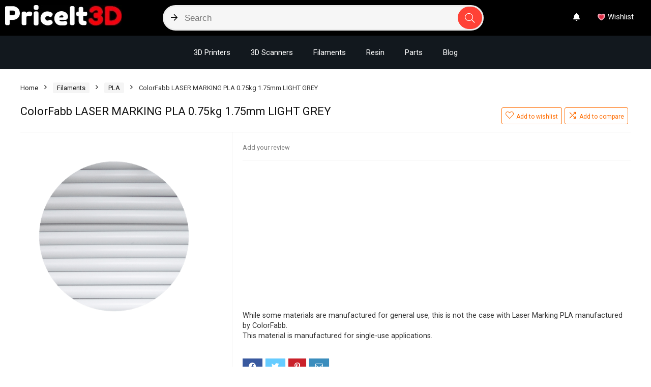

--- FILE ---
content_type: text/html; charset=utf-8
request_url: https://priceit3d.com/product/colorfabb-laser-marking-pla-0-75kg-1-75mm-light-grey/
body_size: 40394
content:
<!DOCTYPE html><!--[if IE 8]>    <html class="ie8" lang="en"> <![endif]--><!--[if IE 9]>    <html class="ie9" lang="en"> <![endif]--><!--[if (gt IE 9)|!(IE)] lang="en"><![endif]--><html lang="en"><head><meta charset="UTF-8"/>
<script>var __ezHttpConsent={setByCat:function(src,tagType,attributes,category,force,customSetScriptFn=null){var setScript=function(){if(force||window.ezTcfConsent[category]){if(typeof customSetScriptFn==='function'){customSetScriptFn();}else{var scriptElement=document.createElement(tagType);scriptElement.src=src;attributes.forEach(function(attr){for(var key in attr){if(attr.hasOwnProperty(key)){scriptElement.setAttribute(key,attr[key]);}}});var firstScript=document.getElementsByTagName(tagType)[0];firstScript.parentNode.insertBefore(scriptElement,firstScript);}}};if(force||(window.ezTcfConsent&&window.ezTcfConsent.loaded)){setScript();}else if(typeof getEzConsentData==="function"){getEzConsentData().then(function(ezTcfConsent){if(ezTcfConsent&&ezTcfConsent.loaded){setScript();}else{console.error("cannot get ez consent data");force=true;setScript();}});}else{force=true;setScript();console.error("getEzConsentData is not a function");}},};</script>
<script>var ezTcfConsent=window.ezTcfConsent?window.ezTcfConsent:{loaded:false,store_info:false,develop_and_improve_services:false,measure_ad_performance:false,measure_content_performance:false,select_basic_ads:false,create_ad_profile:false,select_personalized_ads:false,create_content_profile:false,select_personalized_content:false,understand_audiences:false,use_limited_data_to_select_content:false,};function getEzConsentData(){return new Promise(function(resolve){document.addEventListener("ezConsentEvent",function(event){var ezTcfConsent=event.detail.ezTcfConsent;resolve(ezTcfConsent);});});}</script>
<script>if(typeof _setEzCookies!=='function'){function _setEzCookies(ezConsentData){var cookies=window.ezCookieQueue;for(var i=0;i<cookies.length;i++){var cookie=cookies[i];if(ezConsentData&&ezConsentData.loaded&&ezConsentData[cookie.tcfCategory]){document.cookie=cookie.name+"="+cookie.value;}}}}
window.ezCookieQueue=window.ezCookieQueue||[];if(typeof addEzCookies!=='function'){function addEzCookies(arr){window.ezCookieQueue=[...window.ezCookieQueue,...arr];}}
addEzCookies([]);if(window.ezTcfConsent&&window.ezTcfConsent.loaded){_setEzCookies(window.ezTcfConsent);}else if(typeof getEzConsentData==="function"){getEzConsentData().then(function(ezTcfConsent){if(ezTcfConsent&&ezTcfConsent.loaded){_setEzCookies(window.ezTcfConsent);}else{console.error("cannot get ez consent data");_setEzCookies(window.ezTcfConsent);}});}else{console.error("getEzConsentData is not a function");_setEzCookies(window.ezTcfConsent);}</script>
<script data-ezscrex='false' data-cfasync='false' data-pagespeed-no-defer>var __ez=__ez||{};__ez.stms=Date.now();__ez.evt={};__ez.script={};__ez.ck=__ez.ck||{};__ez.template={};__ez.template.isOrig=true;__ez.queue=__ez.queue||function(){var e=0,i=0,t=[],n=!1,o=[],r=[],s=!0,a=function(e,i,n,o,r,s,a){var l=arguments.length>7&&void 0!==arguments[7]?arguments[7]:window,d=this;this.name=e,this.funcName=i,this.parameters=null===n?null:w(n)?n:[n],this.isBlock=o,this.blockedBy=r,this.deleteWhenComplete=s,this.isError=!1,this.isComplete=!1,this.isInitialized=!1,this.proceedIfError=a,this.fWindow=l,this.isTimeDelay=!1,this.process=function(){f("... func = "+e),d.isInitialized=!0,d.isComplete=!0,f("... func.apply: "+e);var i=d.funcName.split("."),n=null,o=this.fWindow||window;i.length>3||(n=3===i.length?o[i[0]][i[1]][i[2]]:2===i.length?o[i[0]][i[1]]:o[d.funcName]),null!=n&&n.apply(null,this.parameters),!0===d.deleteWhenComplete&&delete t[e],!0===d.isBlock&&(f("----- F'D: "+d.name),m())}},l=function(e,i,t,n,o,r,s){var a=arguments.length>7&&void 0!==arguments[7]?arguments[7]:window,l=this;this.name=e,this.path=i,this.async=o,this.defer=r,this.isBlock=t,this.blockedBy=n,this.isInitialized=!1,this.isError=!1,this.isComplete=!1,this.proceedIfError=s,this.fWindow=a,this.isTimeDelay=!1,this.isPath=function(e){return"/"===e[0]&&"/"!==e[1]},this.getSrc=function(e){return void 0!==window.__ezScriptHost&&this.isPath(e)&&"banger.js"!==this.name?window.__ezScriptHost+e:e},this.process=function(){l.isInitialized=!0,f("... file = "+e);var i=this.fWindow?this.fWindow.document:document,t=i.createElement("script");t.src=this.getSrc(this.path),!0===o?t.async=!0:!0===r&&(t.defer=!0),t.onerror=function(){var e={url:window.location.href,name:l.name,path:l.path,user_agent:window.navigator.userAgent};"undefined"!=typeof _ezaq&&(e.pageview_id=_ezaq.page_view_id);var i=encodeURIComponent(JSON.stringify(e)),t=new XMLHttpRequest;t.open("GET","//g.ezoic.net/ezqlog?d="+i,!0),t.send(),f("----- ERR'D: "+l.name),l.isError=!0,!0===l.isBlock&&m()},t.onreadystatechange=t.onload=function(){var e=t.readyState;f("----- F'D: "+l.name),e&&!/loaded|complete/.test(e)||(l.isComplete=!0,!0===l.isBlock&&m())},i.getElementsByTagName("head")[0].appendChild(t)}},d=function(e,i){this.name=e,this.path="",this.async=!1,this.defer=!1,this.isBlock=!1,this.blockedBy=[],this.isInitialized=!0,this.isError=!1,this.isComplete=i,this.proceedIfError=!1,this.isTimeDelay=!1,this.process=function(){}};function c(e,i,n,s,a,d,c,u,f){var m=new l(e,i,n,s,a,d,c,f);!0===u?o[e]=m:r[e]=m,t[e]=m,h(m)}function h(e){!0!==u(e)&&0!=s&&e.process()}function u(e){if(!0===e.isTimeDelay&&!1===n)return f(e.name+" blocked = TIME DELAY!"),!0;if(w(e.blockedBy))for(var i=0;i<e.blockedBy.length;i++){var o=e.blockedBy[i];if(!1===t.hasOwnProperty(o))return f(e.name+" blocked = "+o),!0;if(!0===e.proceedIfError&&!0===t[o].isError)return!1;if(!1===t[o].isComplete)return f(e.name+" blocked = "+o),!0}return!1}function f(e){var i=window.location.href,t=new RegExp("[?&]ezq=([^&#]*)","i").exec(i);"1"===(t?t[1]:null)&&console.debug(e)}function m(){++e>200||(f("let's go"),p(o),p(r))}function p(e){for(var i in e)if(!1!==e.hasOwnProperty(i)){var t=e[i];!0===t.isComplete||u(t)||!0===t.isInitialized||!0===t.isError?!0===t.isError?f(t.name+": error"):!0===t.isComplete?f(t.name+": complete already"):!0===t.isInitialized&&f(t.name+": initialized already"):t.process()}}function w(e){return"[object Array]"==Object.prototype.toString.call(e)}return window.addEventListener("load",(function(){setTimeout((function(){n=!0,f("TDELAY -----"),m()}),5e3)}),!1),{addFile:c,addFileOnce:function(e,i,n,o,r,s,a,l,d){t[e]||c(e,i,n,o,r,s,a,l,d)},addDelayFile:function(e,i){var n=new l(e,i,!1,[],!1,!1,!0);n.isTimeDelay=!0,f(e+" ...  FILE! TDELAY"),r[e]=n,t[e]=n,h(n)},addFunc:function(e,n,s,l,d,c,u,f,m,p){!0===c&&(e=e+"_"+i++);var w=new a(e,n,s,l,d,u,f,p);!0===m?o[e]=w:r[e]=w,t[e]=w,h(w)},addDelayFunc:function(e,i,n){var o=new a(e,i,n,!1,[],!0,!0);o.isTimeDelay=!0,f(e+" ...  FUNCTION! TDELAY"),r[e]=o,t[e]=o,h(o)},items:t,processAll:m,setallowLoad:function(e){s=e},markLoaded:function(e){if(e&&0!==e.length){if(e in t){var i=t[e];!0===i.isComplete?f(i.name+" "+e+": error loaded duplicate"):(i.isComplete=!0,i.isInitialized=!0)}else t[e]=new d(e,!0);f("markLoaded dummyfile: "+t[e].name)}},logWhatsBlocked:function(){for(var e in t)!1!==t.hasOwnProperty(e)&&u(t[e])}}}();__ez.evt.add=function(e,t,n){e.addEventListener?e.addEventListener(t,n,!1):e.attachEvent?e.attachEvent("on"+t,n):e["on"+t]=n()},__ez.evt.remove=function(e,t,n){e.removeEventListener?e.removeEventListener(t,n,!1):e.detachEvent?e.detachEvent("on"+t,n):delete e["on"+t]};__ez.script.add=function(e){var t=document.createElement("script");t.src=e,t.async=!0,t.type="text/javascript",document.getElementsByTagName("head")[0].appendChild(t)};__ez.dot=__ez.dot||{};__ez.queue.addFileOnce('/detroitchicago/boise.js', '//go.ezodn.com/detroitchicago/boise.js?gcb=195-0&cb=5', true, [], true, false, true, false);__ez.queue.addFileOnce('/parsonsmaize/abilene.js', '//go.ezodn.com/parsonsmaize/abilene.js?gcb=195-0&cb=e80eca0cdb', true, [], true, false, true, false);__ez.queue.addFileOnce('/parsonsmaize/mulvane.js', '//go.ezodn.com/parsonsmaize/mulvane.js?gcb=195-0&cb=e75e48eec0', true, ['/parsonsmaize/abilene.js'], true, false, true, false);__ez.queue.addFileOnce('/detroitchicago/birmingham.js', '//go.ezodn.com/detroitchicago/birmingham.js?gcb=195-0&cb=539c47377c', true, ['/parsonsmaize/abilene.js'], true, false, true, false);</script>
<script data-ezscrex="false" type="text/javascript" data-cfasync="false">window._ezaq = Object.assign({"ad_cache_level":0,"adpicker_placement_cnt":0,"ai_placeholder_cache_level":0,"ai_placeholder_placement_cnt":-1,"domain":"priceit3d.com","domain_id":400800,"ezcache_level":0,"ezcache_skip_code":0,"has_bad_image":0,"has_bad_words":0,"is_sitespeed":0,"lt_cache_level":0,"publish_date":"2022-02-27","response_size":198717,"response_size_orig":192898,"response_time_orig":0,"template_id":120,"url":"https://priceit3d.com/product/colorfabb-laser-marking-pla-0-75kg-1-75mm-light-grey/","word_count":0,"worst_bad_word_level":0}, typeof window._ezaq !== "undefined" ? window._ezaq : {});__ez.queue.markLoaded('ezaqBaseReady');</script>
<script type='text/javascript' data-ezscrex='false' data-cfasync='false'>
window.ezAnalyticsStatic = true;
window._ez_send_requests_through_ezoic = true;window.ezWp = true;
function analyticsAddScript(script) {
	var ezDynamic = document.createElement('script');
	ezDynamic.type = 'text/javascript';
	ezDynamic.innerHTML = script;
	document.head.appendChild(ezDynamic);
}
function getCookiesWithPrefix() {
    var allCookies = document.cookie.split(';');
    var cookiesWithPrefix = {};

    for (var i = 0; i < allCookies.length; i++) {
        var cookie = allCookies[i].trim();

        for (var j = 0; j < arguments.length; j++) {
            var prefix = arguments[j];
            if (cookie.indexOf(prefix) === 0) {
                var cookieParts = cookie.split('=');
                var cookieName = cookieParts[0];
                var cookieValue = cookieParts.slice(1).join('=');
                cookiesWithPrefix[cookieName] = decodeURIComponent(cookieValue);
                break; // Once matched, no need to check other prefixes
            }
        }
    }

    return cookiesWithPrefix;
}
function productAnalytics() {
	var d = {"dhh":"//go.ezodn.com","pr":[6],"omd5":"feaca10823a509a43a90582f82d9c8d6","nar":"risk score"};
	d.u = _ezaq.url;
	d.p = _ezaq.page_view_id;
	d.v = _ezaq.visit_uuid;
	d.ab = _ezaq.ab_test_id;
	d.e = JSON.stringify(_ezaq);
	d.ref = document.referrer;
	d.c = getCookiesWithPrefix('active_template', 'ez', 'lp_');
	if(typeof ez_utmParams !== 'undefined') {
		d.utm = ez_utmParams;
	}

	var dataText = JSON.stringify(d);
	var xhr = new XMLHttpRequest();
	xhr.open('POST','//g.ezoic.net/ezais/analytics?cb=1', true);
	xhr.onload = function () {
		if (xhr.status!=200) {
            return;
		}

        if(document.readyState !== 'loading') {
            analyticsAddScript(xhr.response);
            return;
        }

        var eventFunc = function() {
            if(document.readyState === 'loading') {
                return;
            }
            document.removeEventListener('readystatechange', eventFunc, false);
            analyticsAddScript(xhr.response);
        };

        document.addEventListener('readystatechange', eventFunc, false);
	};
	xhr.setRequestHeader('Content-Type','text/plain');
	xhr.send(dataText);
}
__ez.queue.addFunc("productAnalytics", "productAnalytics", null, true, ['ezaqBaseReady'], false, false, false, true);
</script><base href="https://priceit3d.com/product/colorfabb-laser-marking-pla-0-75kg-1-75mm-light-grey/"/>

<meta name="viewport" content="width=device-width, initial-scale=1.0"/>
<!-- feeds &amp; pingback -->
<link rel="profile" href="https://gmpg.org/xfn/11" />
<link rel="pingback" href="https://priceit3d.com/xmlrpc.php"/>
<meta name="robots" content="index, follow, max-image-preview:large, max-snippet:-1, max-video-preview:-1"/>

	<!-- This site is optimized with the Yoast SEO plugin v20.11 - https://yoast.com/wordpress/plugins/seo/ -->
	<title>ColorFabb LASER MARKING PLA 0.75kg 1.75mm LIGHT GREY - PriceIt3D</title>
	<link rel="canonical" href="https://priceit3d.com/product/colorfabb-laser-marking-pla-0-75kg-1-75mm-light-grey/"/>
	<meta property="og:locale" content="en_US"/>
	<meta property="og:type" content="article"/>
	<meta property="og:title" content="ColorFabb LASER MARKING PLA 0.75kg 1.75mm LIGHT GREY - PriceIt3D"/>
	<meta property="og:description" content="While some materials are manufactured for general use, this is not the case with Laser Marking PLA manufactured by ColorFabb. This material is manufactured for single-use applications."/>
	<meta property="og:url" content="https://priceit3d.com/product/colorfabb-laser-marking-pla-0-75kg-1-75mm-light-grey/"/>
	<meta property="og:site_name" content="PriceIt3D"/>
	<meta property="article:modified_time" content="2022-02-28T01:23:10+00:00"/>
	<meta property="og:image" content="https://priceit3d.com/wp-content/uploads/2022/02/ColorFabb-LASER-MARKING-PLA-0.75kg-1.75mm-LIGHT-GREY-–-אפור-עדין.png"/>
	<meta property="og:image:width" content="537"/>
	<meta property="og:image:height" content="537"/>
	<meta property="og:image:type" content="image/png"/>
	<meta name="twitter:card" content="summary_large_image"/>
	<meta name="twitter:label1" content="Est. reading time"/>
	<meta name="twitter:data1" content="1 minute"/>
	<script type="application/ld+json" class="yoast-schema-graph">{"@context":"https://schema.org","@graph":[{"@type":"WebPage","@id":"https://priceit3d.com/product/colorfabb-laser-marking-pla-0-75kg-1-75mm-light-grey/","url":"https://priceit3d.com/product/colorfabb-laser-marking-pla-0-75kg-1-75mm-light-grey/","name":"ColorFabb LASER MARKING PLA 0.75kg 1.75mm LIGHT GREY - PriceIt3D","isPartOf":{"@id":"https://priceit3d.com/#website"},"primaryImageOfPage":{"@id":"https://priceit3d.com/product/colorfabb-laser-marking-pla-0-75kg-1-75mm-light-grey/#primaryimage"},"image":{"@id":"https://priceit3d.com/product/colorfabb-laser-marking-pla-0-75kg-1-75mm-light-grey/#primaryimage"},"thumbnailUrl":"https://priceit3d.com/wp-content/uploads/2022/02/ColorFabb-LASER-MARKING-PLA-0.75kg-1.75mm-LIGHT-GREY-–-אפור-עדין.png","datePublished":"2022-02-28T01:23:04+00:00","dateModified":"2022-02-28T01:23:10+00:00","breadcrumb":{"@id":"https://priceit3d.com/product/colorfabb-laser-marking-pla-0-75kg-1-75mm-light-grey/#breadcrumb"},"inLanguage":"en","potentialAction":[{"@type":"ReadAction","target":["https://priceit3d.com/product/colorfabb-laser-marking-pla-0-75kg-1-75mm-light-grey/"]}]},{"@type":"ImageObject","inLanguage":"en","@id":"https://priceit3d.com/product/colorfabb-laser-marking-pla-0-75kg-1-75mm-light-grey/#primaryimage","url":"https://priceit3d.com/wp-content/uploads/2022/02/ColorFabb-LASER-MARKING-PLA-0.75kg-1.75mm-LIGHT-GREY-–-אפור-עדין.png","contentUrl":"https://priceit3d.com/wp-content/uploads/2022/02/ColorFabb-LASER-MARKING-PLA-0.75kg-1.75mm-LIGHT-GREY-–-אפור-עדין.png","width":537,"height":537},{"@type":"BreadcrumbList","@id":"https://priceit3d.com/product/colorfabb-laser-marking-pla-0-75kg-1-75mm-light-grey/#breadcrumb","itemListElement":[{"@type":"ListItem","position":1,"name":"Home","item":"https://priceit3d.com/"},{"@type":"ListItem","position":2,"name":"Shop","item":"https://priceit3d.com/shop/"},{"@type":"ListItem","position":3,"name":"ColorFabb LASER MARKING PLA 0.75kg 1.75mm LIGHT GREY"}]},{"@type":"WebSite","@id":"https://priceit3d.com/#website","url":"https://priceit3d.com/","name":"PriceIt3D","description":"3D Printing Price Comparison","publisher":{"@id":"https://priceit3d.com/#organization"},"potentialAction":[{"@type":"SearchAction","target":{"@type":"EntryPoint","urlTemplate":"https://priceit3d.com/?s={search_term_string}"},"query-input":"required name=search_term_string"}],"inLanguage":"en"},{"@type":"Organization","@id":"https://priceit3d.com/#organization","name":"PriceIt3D","url":"https://priceit3d.com/","logo":{"@type":"ImageObject","inLanguage":"en","@id":"https://priceit3d.com/#/schema/logo/image/","url":"https://priceit3d.com/wp-content/uploads/2022/05/logo-1.webp","contentUrl":"https://priceit3d.com/wp-content/uploads/2022/05/logo-1.webp","width":229,"height":40,"caption":"PriceIt3D"},"image":{"@id":"https://priceit3d.com/#/schema/logo/image/"}}]}</script>
	<!-- / Yoast SEO plugin. -->


<link rel="dns-prefetch" href="//a.omappapi.com"/>
<link rel="dns-prefetch" href="//www.googletagmanager.com"/>
<link rel="dns-prefetch" href="//pagead2.googlesyndication.com"/>
<link href="https://fonts.gstatic.com" crossorigin="" rel="preconnect"/>
<style type="text/css">
img.wp-smiley,
img.emoji {
	display: inline !important;
	border: none !important;
	box-shadow: none !important;
	height: 1em !important;
	width: 1em !important;
	margin: 0 0.07em !important;
	vertical-align: -0.1em !important;
	background: none !important;
	padding: 0 !important;
}
</style>
	<link rel="stylesheet" id="rhstyle-css" href="https://priceit3d.com/wp-content/themes/rehub-theme-child/style.css?ver=17.8" type="text/css" media="all"/>
<link rel="stylesheet" id="rhslidingpanel-css" href="https://priceit3d.com/wp-content/themes/rehub-theme/css/slidingpanel.css?ver=1.0" type="text/css" media="all"/>
<link rel="stylesheet" id="rhcompare-css" href="https://priceit3d.com/wp-content/themes/rehub-theme/css/dynamiccomparison.css?ver=1.3" type="text/css" media="all"/>
<link rel="stylesheet" id="wp-block-library-css" href="https://priceit3d.com/wp-includes/css/dist/block-library/style.min.css?ver=6.2.2" type="text/css" media="all"/>
<link rel="stylesheet" id="wc-blocks-vendors-style-css" href="https://priceit3d.com/wp-content/plugins/woocommerce/packages/woocommerce-blocks/build/wc-blocks-vendors-style.css?ver=10.4.6" type="text/css" media="all"/>
<link rel="stylesheet" id="wc-blocks-style-css" href="https://priceit3d.com/wp-content/plugins/woocommerce/packages/woocommerce-blocks/build/wc-blocks-style.css?ver=10.4.6" type="text/css" media="all"/>
<style id="global-styles-inline-css" type="text/css">
body{--wp--preset--color--black: #000000;--wp--preset--color--cyan-bluish-gray: #abb8c3;--wp--preset--color--white: #ffffff;--wp--preset--color--pale-pink: #f78da7;--wp--preset--color--vivid-red: #cf2e2e;--wp--preset--color--luminous-vivid-orange: #ff6900;--wp--preset--color--luminous-vivid-amber: #fcb900;--wp--preset--color--light-green-cyan: #7bdcb5;--wp--preset--color--vivid-green-cyan: #00d084;--wp--preset--color--pale-cyan-blue: #8ed1fc;--wp--preset--color--vivid-cyan-blue: #0693e3;--wp--preset--color--vivid-purple: #9b51e0;--wp--preset--color--main: var(--rehub-main-color);--wp--preset--color--secondary: var(--rehub-sec-color);--wp--preset--color--buttonmain: var(--rehub-main-btn-bg);--wp--preset--color--cyan-grey: #abb8c3;--wp--preset--color--orange-light: #fcb900;--wp--preset--color--red: #cf2e2e;--wp--preset--color--red-bright: #f04057;--wp--preset--color--vivid-green: #00d084;--wp--preset--color--orange: #ff6900;--wp--preset--color--blue: #0693e3;--wp--preset--gradient--vivid-cyan-blue-to-vivid-purple: linear-gradient(135deg,rgba(6,147,227,1) 0%,rgb(155,81,224) 100%);--wp--preset--gradient--light-green-cyan-to-vivid-green-cyan: linear-gradient(135deg,rgb(122,220,180) 0%,rgb(0,208,130) 100%);--wp--preset--gradient--luminous-vivid-amber-to-luminous-vivid-orange: linear-gradient(135deg,rgba(252,185,0,1) 0%,rgba(255,105,0,1) 100%);--wp--preset--gradient--luminous-vivid-orange-to-vivid-red: linear-gradient(135deg,rgba(255,105,0,1) 0%,rgb(207,46,46) 100%);--wp--preset--gradient--very-light-gray-to-cyan-bluish-gray: linear-gradient(135deg,rgb(238,238,238) 0%,rgb(169,184,195) 100%);--wp--preset--gradient--cool-to-warm-spectrum: linear-gradient(135deg,rgb(74,234,220) 0%,rgb(151,120,209) 20%,rgb(207,42,186) 40%,rgb(238,44,130) 60%,rgb(251,105,98) 80%,rgb(254,248,76) 100%);--wp--preset--gradient--blush-light-purple: linear-gradient(135deg,rgb(255,206,236) 0%,rgb(152,150,240) 100%);--wp--preset--gradient--blush-bordeaux: linear-gradient(135deg,rgb(254,205,165) 0%,rgb(254,45,45) 50%,rgb(107,0,62) 100%);--wp--preset--gradient--luminous-dusk: linear-gradient(135deg,rgb(255,203,112) 0%,rgb(199,81,192) 50%,rgb(65,88,208) 100%);--wp--preset--gradient--pale-ocean: linear-gradient(135deg,rgb(255,245,203) 0%,rgb(182,227,212) 50%,rgb(51,167,181) 100%);--wp--preset--gradient--electric-grass: linear-gradient(135deg,rgb(202,248,128) 0%,rgb(113,206,126) 100%);--wp--preset--gradient--midnight: linear-gradient(135deg,rgb(2,3,129) 0%,rgb(40,116,252) 100%);--wp--preset--duotone--dark-grayscale: url('#wp-duotone-dark-grayscale');--wp--preset--duotone--grayscale: url('#wp-duotone-grayscale');--wp--preset--duotone--purple-yellow: url('#wp-duotone-purple-yellow');--wp--preset--duotone--blue-red: url('#wp-duotone-blue-red');--wp--preset--duotone--midnight: url('#wp-duotone-midnight');--wp--preset--duotone--magenta-yellow: url('#wp-duotone-magenta-yellow');--wp--preset--duotone--purple-green: url('#wp-duotone-purple-green');--wp--preset--duotone--blue-orange: url('#wp-duotone-blue-orange');--wp--preset--font-size--small: 13px;--wp--preset--font-size--medium: 20px;--wp--preset--font-size--large: 36px;--wp--preset--font-size--x-large: 42px;--wp--preset--font-family--system-font: Roboto,"Helvetica Neue",-apple-system,system-ui,BlinkMacSystemFont,"Segoe UI",Oxygen-Sans,sans-serif;--wp--preset--font-family--rh-nav-font: var(--rehub-nav-font,Roboto,"Helvetica Neue",-apple-system,system-ui,BlinkMacSystemFont,"Segoe UI",Oxygen-Sans,sans-serif);--wp--preset--font-family--rh-head-font: var(--rehub-head-font,Roboto,"Helvetica Neue",-apple-system,system-ui,BlinkMacSystemFont,"Segoe UI",Oxygen-Sans,sans-serif);--wp--preset--font-family--rh-btn-font: var(--rehub-btn-font,Roboto,"Helvetica Neue",-apple-system,system-ui,BlinkMacSystemFont,"Segoe UI",Oxygen-Sans,sans-serif);--wp--preset--font-family--rh-body-font: var(--rehub-body-font,Roboto,"Helvetica Neue",-apple-system,system-ui,BlinkMacSystemFont,"Segoe UI",Oxygen-Sans,sans-serif);--wp--preset--spacing--20: 0.44rem;--wp--preset--spacing--30: 0.67rem;--wp--preset--spacing--40: 1rem;--wp--preset--spacing--50: 1.5rem;--wp--preset--spacing--60: 2.25rem;--wp--preset--spacing--70: 3.38rem;--wp--preset--spacing--80: 5.06rem;--wp--preset--shadow--natural: 6px 6px 9px rgba(0, 0, 0, 0.2);--wp--preset--shadow--deep: 12px 12px 50px rgba(0, 0, 0, 0.4);--wp--preset--shadow--sharp: 6px 6px 0px rgba(0, 0, 0, 0.2);--wp--preset--shadow--outlined: 6px 6px 0px -3px rgba(255, 255, 255, 1), 6px 6px rgba(0, 0, 0, 1);--wp--preset--shadow--crisp: 6px 6px 0px rgba(0, 0, 0, 1);}body { margin: 0;--wp--style--global--content-size: 760px;--wp--style--global--wide-size: 900px; }.wp-site-blocks > .alignleft { float: left; margin-right: 2em; }.wp-site-blocks > .alignright { float: right; margin-left: 2em; }.wp-site-blocks > .aligncenter { justify-content: center; margin-left: auto; margin-right: auto; }:where(.is-layout-flex){gap: 0.5em;}body .is-layout-flow > .alignleft{float: left;margin-inline-start: 0;margin-inline-end: 2em;}body .is-layout-flow > .alignright{float: right;margin-inline-start: 2em;margin-inline-end: 0;}body .is-layout-flow > .aligncenter{margin-left: auto !important;margin-right: auto !important;}body .is-layout-constrained > .alignleft{float: left;margin-inline-start: 0;margin-inline-end: 2em;}body .is-layout-constrained > .alignright{float: right;margin-inline-start: 2em;margin-inline-end: 0;}body .is-layout-constrained > .aligncenter{margin-left: auto !important;margin-right: auto !important;}body .is-layout-constrained > :where(:not(.alignleft):not(.alignright):not(.alignfull)){max-width: var(--wp--style--global--content-size);margin-left: auto !important;margin-right: auto !important;}body .is-layout-constrained > .alignwide{max-width: var(--wp--style--global--wide-size);}body .is-layout-flex{display: flex;}body .is-layout-flex{flex-wrap: wrap;align-items: center;}body .is-layout-flex > *{margin: 0;}body{padding-top: 0px;padding-right: 0px;padding-bottom: 0px;padding-left: 0px;}a:where(:not(.wp-element-button)){color: var(--rehub-link-color, violet);text-decoration: underline;}h1{font-size: 29px;line-height: 34px;margin-top: 10px;margin-bottom: 31px;}h2{font-size: 25px;line-height: 31px;margin-top: 10px;margin-bottom: 31px;}h3{font-size: 20px;line-height: 28px;margin-top: 10px;margin-bottom: 25px;}h4{font-size: 18px;line-height: 24px;margin-top: 10px;margin-bottom: 18px;}h5{font-size: 16px;line-height: 20px;margin-top: 10px;margin-bottom: 15px;}h6{font-size: 14px;line-height: 20px;margin-top: 0px;margin-bottom: 10px;}.wp-element-button, .wp-block-button__link{background-color: #32373c;border-width: 0;color: #fff;font-family: inherit;font-size: inherit;line-height: inherit;padding: calc(0.667em + 2px) calc(1.333em + 2px);text-decoration: none;}.has-black-color{color: var(--wp--preset--color--black) !important;}.has-cyan-bluish-gray-color{color: var(--wp--preset--color--cyan-bluish-gray) !important;}.has-white-color{color: var(--wp--preset--color--white) !important;}.has-pale-pink-color{color: var(--wp--preset--color--pale-pink) !important;}.has-vivid-red-color{color: var(--wp--preset--color--vivid-red) !important;}.has-luminous-vivid-orange-color{color: var(--wp--preset--color--luminous-vivid-orange) !important;}.has-luminous-vivid-amber-color{color: var(--wp--preset--color--luminous-vivid-amber) !important;}.has-light-green-cyan-color{color: var(--wp--preset--color--light-green-cyan) !important;}.has-vivid-green-cyan-color{color: var(--wp--preset--color--vivid-green-cyan) !important;}.has-pale-cyan-blue-color{color: var(--wp--preset--color--pale-cyan-blue) !important;}.has-vivid-cyan-blue-color{color: var(--wp--preset--color--vivid-cyan-blue) !important;}.has-vivid-purple-color{color: var(--wp--preset--color--vivid-purple) !important;}.has-main-color{color: var(--wp--preset--color--main) !important;}.has-secondary-color{color: var(--wp--preset--color--secondary) !important;}.has-buttonmain-color{color: var(--wp--preset--color--buttonmain) !important;}.has-cyan-grey-color{color: var(--wp--preset--color--cyan-grey) !important;}.has-orange-light-color{color: var(--wp--preset--color--orange-light) !important;}.has-red-color{color: var(--wp--preset--color--red) !important;}.has-red-bright-color{color: var(--wp--preset--color--red-bright) !important;}.has-vivid-green-color{color: var(--wp--preset--color--vivid-green) !important;}.has-orange-color{color: var(--wp--preset--color--orange) !important;}.has-blue-color{color: var(--wp--preset--color--blue) !important;}.has-black-background-color{background-color: var(--wp--preset--color--black) !important;}.has-cyan-bluish-gray-background-color{background-color: var(--wp--preset--color--cyan-bluish-gray) !important;}.has-white-background-color{background-color: var(--wp--preset--color--white) !important;}.has-pale-pink-background-color{background-color: var(--wp--preset--color--pale-pink) !important;}.has-vivid-red-background-color{background-color: var(--wp--preset--color--vivid-red) !important;}.has-luminous-vivid-orange-background-color{background-color: var(--wp--preset--color--luminous-vivid-orange) !important;}.has-luminous-vivid-amber-background-color{background-color: var(--wp--preset--color--luminous-vivid-amber) !important;}.has-light-green-cyan-background-color{background-color: var(--wp--preset--color--light-green-cyan) !important;}.has-vivid-green-cyan-background-color{background-color: var(--wp--preset--color--vivid-green-cyan) !important;}.has-pale-cyan-blue-background-color{background-color: var(--wp--preset--color--pale-cyan-blue) !important;}.has-vivid-cyan-blue-background-color{background-color: var(--wp--preset--color--vivid-cyan-blue) !important;}.has-vivid-purple-background-color{background-color: var(--wp--preset--color--vivid-purple) !important;}.has-main-background-color{background-color: var(--wp--preset--color--main) !important;}.has-secondary-background-color{background-color: var(--wp--preset--color--secondary) !important;}.has-buttonmain-background-color{background-color: var(--wp--preset--color--buttonmain) !important;}.has-cyan-grey-background-color{background-color: var(--wp--preset--color--cyan-grey) !important;}.has-orange-light-background-color{background-color: var(--wp--preset--color--orange-light) !important;}.has-red-background-color{background-color: var(--wp--preset--color--red) !important;}.has-red-bright-background-color{background-color: var(--wp--preset--color--red-bright) !important;}.has-vivid-green-background-color{background-color: var(--wp--preset--color--vivid-green) !important;}.has-orange-background-color{background-color: var(--wp--preset--color--orange) !important;}.has-blue-background-color{background-color: var(--wp--preset--color--blue) !important;}.has-black-border-color{border-color: var(--wp--preset--color--black) !important;}.has-cyan-bluish-gray-border-color{border-color: var(--wp--preset--color--cyan-bluish-gray) !important;}.has-white-border-color{border-color: var(--wp--preset--color--white) !important;}.has-pale-pink-border-color{border-color: var(--wp--preset--color--pale-pink) !important;}.has-vivid-red-border-color{border-color: var(--wp--preset--color--vivid-red) !important;}.has-luminous-vivid-orange-border-color{border-color: var(--wp--preset--color--luminous-vivid-orange) !important;}.has-luminous-vivid-amber-border-color{border-color: var(--wp--preset--color--luminous-vivid-amber) !important;}.has-light-green-cyan-border-color{border-color: var(--wp--preset--color--light-green-cyan) !important;}.has-vivid-green-cyan-border-color{border-color: var(--wp--preset--color--vivid-green-cyan) !important;}.has-pale-cyan-blue-border-color{border-color: var(--wp--preset--color--pale-cyan-blue) !important;}.has-vivid-cyan-blue-border-color{border-color: var(--wp--preset--color--vivid-cyan-blue) !important;}.has-vivid-purple-border-color{border-color: var(--wp--preset--color--vivid-purple) !important;}.has-main-border-color{border-color: var(--wp--preset--color--main) !important;}.has-secondary-border-color{border-color: var(--wp--preset--color--secondary) !important;}.has-buttonmain-border-color{border-color: var(--wp--preset--color--buttonmain) !important;}.has-cyan-grey-border-color{border-color: var(--wp--preset--color--cyan-grey) !important;}.has-orange-light-border-color{border-color: var(--wp--preset--color--orange-light) !important;}.has-red-border-color{border-color: var(--wp--preset--color--red) !important;}.has-red-bright-border-color{border-color: var(--wp--preset--color--red-bright) !important;}.has-vivid-green-border-color{border-color: var(--wp--preset--color--vivid-green) !important;}.has-orange-border-color{border-color: var(--wp--preset--color--orange) !important;}.has-blue-border-color{border-color: var(--wp--preset--color--blue) !important;}.has-vivid-cyan-blue-to-vivid-purple-gradient-background{background: var(--wp--preset--gradient--vivid-cyan-blue-to-vivid-purple) !important;}.has-light-green-cyan-to-vivid-green-cyan-gradient-background{background: var(--wp--preset--gradient--light-green-cyan-to-vivid-green-cyan) !important;}.has-luminous-vivid-amber-to-luminous-vivid-orange-gradient-background{background: var(--wp--preset--gradient--luminous-vivid-amber-to-luminous-vivid-orange) !important;}.has-luminous-vivid-orange-to-vivid-red-gradient-background{background: var(--wp--preset--gradient--luminous-vivid-orange-to-vivid-red) !important;}.has-very-light-gray-to-cyan-bluish-gray-gradient-background{background: var(--wp--preset--gradient--very-light-gray-to-cyan-bluish-gray) !important;}.has-cool-to-warm-spectrum-gradient-background{background: var(--wp--preset--gradient--cool-to-warm-spectrum) !important;}.has-blush-light-purple-gradient-background{background: var(--wp--preset--gradient--blush-light-purple) !important;}.has-blush-bordeaux-gradient-background{background: var(--wp--preset--gradient--blush-bordeaux) !important;}.has-luminous-dusk-gradient-background{background: var(--wp--preset--gradient--luminous-dusk) !important;}.has-pale-ocean-gradient-background{background: var(--wp--preset--gradient--pale-ocean) !important;}.has-electric-grass-gradient-background{background: var(--wp--preset--gradient--electric-grass) !important;}.has-midnight-gradient-background{background: var(--wp--preset--gradient--midnight) !important;}.has-small-font-size{font-size: var(--wp--preset--font-size--small) !important;}.has-medium-font-size{font-size: var(--wp--preset--font-size--medium) !important;}.has-large-font-size{font-size: var(--wp--preset--font-size--large) !important;}.has-x-large-font-size{font-size: var(--wp--preset--font-size--x-large) !important;}.has-system-font-font-family{font-family: var(--wp--preset--font-family--system-font) !important;}.has-rh-nav-font-font-family{font-family: var(--wp--preset--font-family--rh-nav-font) !important;}.has-rh-head-font-font-family{font-family: var(--wp--preset--font-family--rh-head-font) !important;}.has-rh-btn-font-font-family{font-family: var(--wp--preset--font-family--rh-btn-font) !important;}.has-rh-body-font-font-family{font-family: var(--wp--preset--font-family--rh-body-font) !important;}
.wp-block-navigation a:where(:not(.wp-element-button)){color: inherit;}
:where(.wp-block-columns.is-layout-flex){gap: 2em;}
.wp-block-pullquote{font-size: 1.5em;line-height: 1.6;}
.wp-block-post-title{margin-top: 4px;margin-right: 0;margin-bottom: 15px;margin-left: 0;}
.wp-block-image{margin-top: 0px;margin-bottom: 31px;}
.wp-block-media-text{margin-top: 0px;margin-bottom: 31px;}
.wp-block-post-content{font-size: 16px;line-height: 28px;}
</style>
<link rel="stylesheet" id="rs-plugin-settings-css" href="https://priceit3d.com/wp-content/plugins/revslider/public/assets/css/rs6.css?ver=6.2.23" type="text/css" media="all" />
<style id="rs-plugin-settings-inline-css" type="text/css">
#rs-demo-id {}
</style>
<link rel="stylesheet" id="photoswipe-css" href="https://priceit3d.com/wp-content/plugins/woocommerce/assets/css/photoswipe/photoswipe.min.css?ver=7.9.0" type="text/css" media="all"/>
<link rel="stylesheet" id="photoswipe-default-skin-css" href="https://priceit3d.com/wp-content/plugins/woocommerce/assets/css/photoswipe/default-skin/default-skin.min.css?ver=7.9.0" type="text/css" media="all"/>
<style id="woocommerce-inline-inline-css" type="text/css">
.woocommerce form .form-row .required { visibility: visible; }
</style>
<link rel="stylesheet" id="ywar-frontend-css" href="https://priceit3d.com/wp-content/plugins/yith-woocommerce-advanced-reviews-premium/assets/css/ywar-frontend.css?ver=6.2.2" type="text/css" media="all"/>
<link rel="stylesheet" id="woocommerce_prettyPhoto_css-css" href="https://priceit3d.com/wp-content/plugins/woocommerce/assets/css/prettyPhoto.css?ver=7.9.0" type="text/css" media="all"/>
<link rel="stylesheet" id="elementor-icons-css" href="https://priceit3d.com/wp-content/plugins/elementor/assets/lib/eicons/css/elementor-icons.min.css?ver=5.20.0" type="text/css" media="all" />
<link rel="stylesheet" id="elementor-frontend-css" href="https://priceit3d.com/wp-content/plugins/elementor/assets/css/frontend-lite.min.css?ver=3.14.1" type="text/css" media="all" />
<link rel="stylesheet" id="swiper-css" href="https://priceit3d.com/wp-content/plugins/elementor/assets/lib/swiper/css/swiper.min.css?ver=5.3.6" type="text/css" media="all" />
<link rel="stylesheet" id="elementor-post-5-css" href="https://priceit3d.com/wp-content/uploads/elementor/css/post-5.css?ver=1690130717" type="text/css" media="all"/>
<link rel="stylesheet" id="elementor-pro-css" href="https://priceit3d.com/wp-content/plugins/elementor-pro/assets/css/frontend-lite.min.css?ver=3.14.1" type="text/css" media="all" />
<link rel="stylesheet" id="elementor-post-10307-css" href="https://priceit3d.com/wp-content/uploads/elementor/css/post-10307.css?ver=1690130718" type="text/css" media="all"/>
<link rel="stylesheet" id="mycred-front-css" href="https://priceit3d.com/wp-content/plugins/mycred/assets/css/mycred-front.css?ver=2.5.3" type="text/css" media="all"/>
<link rel="stylesheet" id="mycred-social-share-icons-css" href="https://priceit3d.com/wp-content/plugins/mycred/assets/css/mycred-social-icons.css?ver=2.5.3" type="text/css" media="all"/>
<link rel="stylesheet" id="mycred-social-share-style-css" href="https://priceit3d.com/wp-content/plugins/mycred/assets/css/mycred-social-share.css?ver=2.5.3" type="text/css" media="all"/>
<link rel="stylesheet" id="eggrehub-css" href="https://priceit3d.com/wp-content/themes/rehub-theme/css/eggrehub.css?ver=17.8" type="text/css" media="all"/>
<link rel="stylesheet" id="rehubicons-css" href="https://priceit3d.com/wp-content/themes/rehub-theme/iconstyle.css?ver=17.8" type="text/css" media="all"/>
<link rel="stylesheet" id="rehub-woocommerce-css" href="https://priceit3d.com/wp-content/themes/rehub-theme/css/woocommerce.css?ver=17.8" type="text/css" media="all"/>
<link rel="stylesheet" id="rhquantity-css" href="https://priceit3d.com/wp-content/themes/rehub-theme/css/quantity.css?ver=1.5" type="text/css" media="all"/>
<link rel="stylesheet" id="rhwoosingle-css" href="https://priceit3d.com/wp-content/themes/rehub-theme/css/woosingle.css?ver=17.8" type="text/css" media="all"/>
<link rel="stylesheet" id="prdctfltr-css" href="https://priceit3d.com/wp-content/plugins/prdctfltr/includes/css/styles.css?ver=8.2.1" type="text/css" media="all"/>
<link rel="stylesheet" id="google-fonts-1-css" href="https://fonts.googleapis.com/css?family=Roboto%3A100%2C100italic%2C200%2C200italic%2C300%2C300italic%2C400%2C400italic%2C500%2C500italic%2C600%2C600italic%2C700%2C700italic%2C800%2C800italic%2C900%2C900italic%7CRoboto+Slab%3A100%2C100italic%2C200%2C200italic%2C300%2C300italic%2C400%2C400italic%2C500%2C500italic%2C600%2C600italic%2C700%2C700italic%2C800%2C800italic%2C900%2C900italic&amp;display=auto&amp;ver=6.2.2" type="text/css" media="all"/>
<link rel="stylesheet" id="elementor-icons-shared-0-css" href="https://priceit3d.com/wp-content/plugins/elementor/assets/lib/font-awesome/css/fontawesome.min.css?ver=5.15.3" type="text/css" media="all" />
<link rel="stylesheet" id="elementor-icons-fa-solid-css" href="https://priceit3d.com/wp-content/plugins/elementor/assets/lib/font-awesome/css/solid.min.css?ver=5.15.3" type="text/css" media="all" />
<link rel="preconnect" href="https://fonts.gstatic.com/" crossorigin=""/><script type="text/javascript" src="https://priceit3d.com/wp-includes/js/jquery/jquery.min.js?ver=3.6.4" id="jquery-core-js"></script>
<script type="text/javascript" src="https://priceit3d.com/wp-includes/js/jquery/jquery-migrate.min.js?ver=3.4.0" id="jquery-migrate-js"></script>
<script type="text/javascript" id="affegg-price-alert-js-extra">
/* <![CDATA[ */
var affeggPriceAlert = {"ajaxurl":"https:\/\/priceit3d.com\/wp-admin\/admin-ajax.php","nonce":"9a2a9c4b56"};
/* ]]> */
</script>
<script type="text/javascript" src="https://priceit3d.com/wp-content/plugins/affiliate-egg/res/js/price_alert.js?ver=10.8.1" id="affegg-price-alert-js"></script>
<script type="text/javascript" id="cegg-price-alert-js-extra">
/* <![CDATA[ */
var ceggPriceAlert = {"ajaxurl":"https:\/\/priceit3d.com\/wp-admin\/admin-ajax.php","nonce":"40c758e9d9"};
/* ]]> */
</script>
<script type="text/javascript" src="https://priceit3d.com/wp-content/plugins/content-egg/res/js/price_alert.js?ver=11.8.0" id="cegg-price-alert-js"></script>
<script type="text/javascript" id="rehub-postview-js-extra">
/* <![CDATA[ */
var postviewvar = {"rhpost_ajax_url":"http:\/\/priceit3d.com\/wp-content\/plugins\/rehub-framework\/includes\/rehub_ajax.php","post_id":"5266"};
/* ]]> */
</script>
<script type="text/javascript" src="https://priceit3d.com/wp-content/plugins/rehub-framework/assets/js/postviews.js?ver=6.2.2" id="rehub-postview-js"></script>
<script type="text/javascript" src="https://priceit3d.com/wp-content/plugins/revslider/public/assets/js/rbtools.min.js?ver=6.2.23" id="tp-tools-js"></script>
<script type="text/javascript" src="https://priceit3d.com/wp-content/plugins/revslider/public/assets/js/rs6.min.js?ver=6.2.23" id="revmin-js"></script>
<script type="text/javascript" src="https://priceit3d.com/wp-content/plugins/mycred/addons/badges/assets/js/front.js?ver=1.3" id="mycred-badge-front-js"></script>

<!-- Google Analytics snippet added by Site Kit -->
<script type="text/javascript" src="https://www.googletagmanager.com/gtag/js?id=UA-36071143-3" id="google_gtagjs-js" async=""></script>
<script type="text/javascript" id="google_gtagjs-js-after">
window.dataLayer = window.dataLayer || [];function gtag(){dataLayer.push(arguments);}
gtag('set', 'linker', {"domains":["priceit3d.com"]} );
gtag("js", new Date());
gtag("set", "developer_id.dZTNiMT", true);
gtag("config", "UA-36071143-3", {"anonymize_ip":true});
gtag("config", "G-2LMZK78E8T");
</script>

<!-- End Google Analytics snippet added by Site Kit -->
<link rel="https://api.w.org/" href="https://priceit3d.com/wp-json/"/><link rel="alternate" type="application/json" href="https://priceit3d.com/wp-json/wp/v2/product/5266"/><link rel="alternate" type="application/json+oembed" href="https://priceit3d.com/wp-json/oembed/1.0/embed?url=https%3A%2F%2Fpriceit3d.com%2Fproduct%2Fcolorfabb-laser-marking-pla-0-75kg-1-75mm-light-grey%2F"/>
<link rel="alternate" type="text/xml+oembed" href="https://priceit3d.com/wp-json/oembed/1.0/embed?url=https%3A%2F%2Fpriceit3d.com%2Fproduct%2Fcolorfabb-laser-marking-pla-0-75kg-1-75mm-light-grey%2F&amp;format=xml"/>
<meta name="generator" content="Site Kit by Google 1.105.0"/>		<script src="https://cdn.onesignal.com/sdks/OneSignalSDK.js" async=""></script>
		<script>
		  window.OneSignal = window.OneSignal || [];
		  OneSignal.push(function() {
			OneSignal.init({
			  appId: "eb3ca349-91c4-420a-b390-595cf0c94e1e",
			  safari_web_id: "web.onesignal.auto.15375e9b-dec0-4164-84de-dd8ada8f8fb7",
			  notifyButton: {
				enable: true,
			  },
				promptOptions: {
				  slidedown: {
					prompts: [
					  {
						type: "push", 
						autoPrompt: true,
						text: {
						  actionMessage: "We'd like to show you notifications for the latest news and updates.",
						  acceptButton: "Allow",
						  cancelButton: "Cancel"
						},
						delay: {
						  pageViews: 1,
						  timeDelay: 5
						}
					  }
					]
				  },
				  customlink: {
						enabled: true, /* Required to use the Custom Link */
						style: "button", /* Has value of 'button' or 'link' */
						size: "medium", /* One of 'small', 'medium', or 'large' */
						color: {
						button: '#E12D30', /* Color of the button background if style = "button" */
						text: '#FFFFFF', /* Color of the prompt's text */
						},
						text: {
						subscribe: "Subscribe to push notifications", /* Prompt's text when not subscribed */
						unsubscribe: "Unsubscribe from push notifications", /* Prompt's text when subscribed */
						explanation: "Get updates from all sorts of things that matter to you", /* Optional text appearing before the prompt button */
						},
						unsubscribeEnabled: true, /* Controls whether the prompt is visible after subscription */
					}
				},
			  
			});
			 
		  });
			
		</script>
	<link rel="preload" href="https://priceit3d.com/wp-content/themes/rehub-theme/fonts/rhicons.woff2?3oibrk" as="font" type="font/woff2" crossorigin="crossorigin"/><style type="text/css"> @media (min-width:1025px){header .logo-section{padding:10px 0;}}#main_header,.is-sticky .logo_section_wrap,.sticky-active.logo_section_wrap{background-color:#000000 !important}.main-nav.white_style{border-top:none}nav.top_menu > ul:not(.off-canvas) > li > a:after{top:auto;bottom:0}.header-top{border:none;}.left-sidebar-archive .main-side{float:right;}.left-sidebar-archive .sidebar{float:left}.footer-bottom{background-color:#131a22 !important}.footer-bottom .footer_widget{border:none !important} .widget .title:after{border-bottom:2px solid #ff4136;}.rehub-main-color-border,nav.top_menu > ul > li.vertical-menu.border-main-color .sub-menu,.rh-main-bg-hover:hover,.wp-block-quote,ul.def_btn_link_tabs li.active a,.wp-block-pullquote{border-color:#ff4136;}.wpsm_promobox.rehub_promobox{border-left-color:#ff4136!important;}.color_link{color:#ff4136 !important;}.featured_slider:hover .score,.top_chart_controls .controls:hover,article.post .wpsm_toplist_heading:before{border-color:#ff4136;}.btn_more:hover,.tw-pagination .current{border:1px solid #ff4136;color:#fff}.rehub_woo_review .rehub_woo_tabs_menu li.current{border-top:3px solid #ff4136;}.gallery-pics .gp-overlay{box-shadow:0 0 0 4px #ff4136 inset;}.post .rehub_woo_tabs_menu li.current,.woocommerce div.product .woocommerce-tabs ul.tabs li.active{border-top:2px solid #ff4136;}.rething_item a.cat{border-bottom-color:#ff4136}nav.top_menu ul li ul.sub-menu{border-bottom:2px solid #ff4136;}.widget.deal_daywoo,.elementor-widget-wpsm_woofeatured .deal_daywoo{border:3px solid #ff4136;padding:20px;background:#fff;}.deal_daywoo .wpsm-bar-bar{background-color:#ff4136 !important} #buddypress div.item-list-tabs ul li.selected a span,#buddypress div.item-list-tabs ul li.current a span,#buddypress div.item-list-tabs ul li a span,.user-profile-div .user-menu-tab > li.active > a,.user-profile-div .user-menu-tab > li.active > a:focus,.user-profile-div .user-menu-tab > li.active > a:hover,.news_in_thumb:hover a.rh-label-string,.news_out_thumb:hover a.rh-label-string,.col-feat-grid:hover a.rh-label-string,.carousel-style-deal .re_carousel .controls,.re_carousel .controls:hover,.openedprevnext .postNavigation .postnavprev,.postNavigation .postnavprev:hover,.top_chart_pagination a.selected,.flex-control-paging li a.flex-active,.flex-control-paging li a:hover,.btn_more:hover,body .tabs-menu li:hover,body .tabs-menu li.current,.featured_slider:hover .score,#bbp_user_edit_submit,.bbp-topic-pagination a,.bbp-topic-pagination a,.custom-checkbox label.checked:after,.slider_post .caption,ul.postpagination li.active a,ul.postpagination li:hover a,ul.postpagination li a:focus,.top_theme h5 strong,.re_carousel .text:after,#topcontrol:hover,.main_slider .flex-overlay:hover a.read-more,.rehub_chimp #mc_embed_signup input#mc-embedded-subscribe,#rank_1.rank_count,#toplistmenu > ul li:before,.rehub_chimp:before,.wpsm-members > strong:first-child,.r_catbox_btn,.wpcf7 .wpcf7-submit,.wpsm_pretty_hover li:hover,.wpsm_pretty_hover li.current,.rehub-main-color-bg,.togglegreedybtn:after,.rh-bg-hover-color:hover a.rh-label-string,.rh-main-bg-hover:hover,.rh_wrapper_video_playlist .rh_video_currently_playing,.rh_wrapper_video_playlist .rh_video_currently_playing.rh_click_video:hover,.rtmedia-list-item .rtmedia-album-media-count,.tw-pagination .current,.dokan-dashboard .dokan-dash-sidebar ul.dokan-dashboard-menu li.active,.dokan-dashboard .dokan-dash-sidebar ul.dokan-dashboard-menu li:hover,.dokan-dashboard .dokan-dash-sidebar ul.dokan-dashboard-menu li.dokan-common-links a:hover,#ywqa-submit-question,.woocommerce .widget_price_filter .ui-slider .ui-slider-range,.rh-hov-bor-line > a:after,nav.top_menu > ul:not(.off-canvas) > li > a:after,.rh-border-line:after,.wpsm-table.wpsm-table-main-color table tr th,.rh-hov-bg-main-slide:before,.rh-hov-bg-main-slidecol .col_item:before{background:#ff4136;}@media (max-width:767px){.postNavigation .postnavprev{background:#ff4136;}}.rh-main-bg-hover:hover,.rh-main-bg-hover:hover .whitehovered,.user-profile-div .user-menu-tab > li.active > a{color:#fff !important} a,.carousel-style-deal .deal-item .priced_block .price_count ins,nav.top_menu ul li.menu-item-has-children ul li.menu-item-has-children > a:before,.top_chart_controls .controls:hover,.flexslider .fa-pulse,.footer-bottom .widget .f_menu li a:hover,.comment_form h3 a,.bbp-body li.bbp-forum-info > a:hover,.bbp-body li.bbp-topic-title > a:hover,#subscription-toggle a:before,#favorite-toggle a:before,.aff_offer_links .aff_name a,.rh-deal-price,.commentlist .comment-content small a,.related_articles .title_cat_related a,article em.emph,.campare_table table.one td strong.red,.sidebar .tabs-item .detail p a,.footer-bottom .widget .title span,footer p a,.welcome-frase strong,article.post .wpsm_toplist_heading:before,.post a.color_link,.categoriesbox:hover h3 a:after,.bbp-body li.bbp-forum-info > a,.bbp-body li.bbp-topic-title > a,.widget .title i,.woocommerce-MyAccount-navigation ul li.is-active a,.category-vendormenu li.current a,.deal_daywoo .title,.rehub-main-color,.wpsm_pretty_colored ul li.current a,.wpsm_pretty_colored ul li.current,.rh-heading-hover-color:hover h2 a,.rh-heading-hover-color:hover h3 a,.rh-heading-hover-color:hover h4 a,.rh-heading-hover-color:hover h5 a,.rh-heading-hover-color:hover h3,.rh-heading-hover-color:hover h2,.rh-heading-hover-color:hover h4,.rh-heading-hover-color:hover h5,.rh-heading-hover-color:hover .rh-heading-hover-item a,.rh-heading-icon:before,.widget_layered_nav ul li.chosen a:before,.wp-block-quote.is-style-large p,ul.page-numbers li span.current,ul.page-numbers li a:hover,ul.page-numbers li.active a,.page-link > span:not(.page-link-title),blockquote:not(.wp-block-quote) p,span.re_filtersort_btn:hover,span.active.re_filtersort_btn,.deal_daywoo .price,div.sortingloading:after{color:#ff4136;} .page-link > span:not(.page-link-title),.widget.widget_affegg_widget .title,.widget.top_offers .title,.widget.cegg_widget_products .title,header .header_first_style .search form.search-form [type="submit"],header .header_eight_style .search form.search-form [type="submit"],.filter_home_pick span.active,.filter_home_pick span:hover,.filter_product_pick span.active,.filter_product_pick span:hover,.rh_tab_links a.active,.rh_tab_links a:hover,.wcv-navigation ul.menu li.active,.wcv-navigation ul.menu li:hover a,form.search-form [type="submit"],.rehub-sec-color-bg,input#ywqa-submit-question,input#ywqa-send-answer,.woocommerce button.button.alt,.tabsajax span.active.re_filtersort_btn,.wpsm-table.wpsm-table-sec-color table tr th,.rh-slider-arrow,.rh-hov-bg-sec-slide:before,.rh-hov-bg-sec-slidecol .col_item:before{background:#111111 !important;color:#fff !important;outline:0}.widget.widget_affegg_widget .title:after,.widget.top_offers .title:after,.widget.cegg_widget_products .title:after{border-top-color:#111111 !important;}.page-link > span:not(.page-link-title){border:1px solid #111111;}.page-link > span:not(.page-link-title),.header_first_style .search form.search-form [type="submit"] i{color:#fff !important;}.rh_tab_links a.active,.rh_tab_links a:hover,.rehub-sec-color-border,nav.top_menu > ul > li.vertical-menu.border-sec-color > .sub-menu,body .rh-slider-thumbs-item--active{border-color:#111111}.rh_wrapper_video_playlist .rh_video_currently_playing,.rh_wrapper_video_playlist .rh_video_currently_playing.rh_click_video:hover{background-color:#111111;box-shadow:1200px 0 0 #111111 inset;}.rehub-sec-color{color:#111111}  .woocommerce .woo-button-area .masked_coupon,.woocommerce a.woo_loop_btn,.woocommerce .button.checkout,.woocommerce input.button.alt,.woocommerce a.add_to_cart_button:not(.flat-woo-btn),.woocommerce-page a.add_to_cart_button:not(.flat-woo-btn),.woocommerce .single_add_to_cart_button,.woocommerce div.product form.cart .button,.woocommerce .checkout-button.button,.priced_block .btn_offer_block,.priced_block .button,.rh-deal-compact-btn,input.mdf_button,#buddypress input[type="submit"],#buddypress input[type="button"],#buddypress input[type="reset"],#buddypress button.submit,.wpsm-button.rehub_main_btn,.wcv-grid a.button,input.gmw-submit,#ws-plugin--s2member-profile-submit,#rtmedia_create_new_album,input[type="submit"].dokan-btn-theme,a.dokan-btn-theme,.dokan-btn-theme,#wcfm_membership_container a.wcfm_submit_button,.woocommerce button.button,.rehub-main-btn-bg,.woocommerce #payment #place_order,.wc-block-grid__product-add-to-cart.wp-block-button .wp-block-button__link{background:none #ff4136 !important;color:#ffffff !important;fill:#ffffff !important;border:none !important;text-decoration:none !important;outline:0;box-shadow:-1px 6px 19px rgba(255,65,54,0.2) !important;border-radius:0 !important;}.rehub-main-btn-bg > a{color:#ffffff !important;}.woocommerce a.woo_loop_btn:hover,.woocommerce .button.checkout:hover,.woocommerce input.button.alt:hover,.woocommerce a.add_to_cart_button:not(.flat-woo-btn):hover,.woocommerce-page a.add_to_cart_button:not(.flat-woo-btn):hover,.woocommerce a.single_add_to_cart_button:hover,.woocommerce-page a.single_add_to_cart_button:hover,.woocommerce div.product form.cart .button:hover,.woocommerce-page div.product form.cart .button:hover,.woocommerce .checkout-button.button:hover,.priced_block .btn_offer_block:hover,.wpsm-button.rehub_main_btn:hover,#buddypress input[type="submit"]:hover,#buddypress input[type="button"]:hover,#buddypress input[type="reset"]:hover,#buddypress button.submit:hover,.small_post .btn:hover,.ap-pro-form-field-wrapper input[type="submit"]:hover,.wcv-grid a.button:hover,#ws-plugin--s2member-profile-submit:hover,.rething_button .btn_more:hover,#wcfm_membership_container a.wcfm_submit_button:hover,.woocommerce #payment #place_order:hover,.woocommerce button.button:hover,.rehub-main-btn-bg:hover,.rehub-main-btn-bg:hover > a,.wc-block-grid__product-add-to-cart.wp-block-button .wp-block-button__link:hover{background:none #ff4136 !important;color:#ffffff !important;border-color:transparent;box-shadow:-1px 6px 13px #d3d3d3 !important;}.rehub_offer_coupon:hover{border:1px dashed #ff4136;}.rehub_offer_coupon:hover i.far,.rehub_offer_coupon:hover i.fal,.rehub_offer_coupon:hover i.fas{color:#ff4136}.re_thing_btn .rehub_offer_coupon.not_masked_coupon:hover{color:#ff4136 !important}.woocommerce a.woo_loop_btn:active,.woocommerce .button.checkout:active,.woocommerce .button.alt:active,.woocommerce a.add_to_cart_button:not(.flat-woo-btn):active,.woocommerce-page a.add_to_cart_button:not(.flat-woo-btn):active,.woocommerce a.single_add_to_cart_button:active,.woocommerce-page a.single_add_to_cart_button:active,.woocommerce div.product form.cart .button:active,.woocommerce-page div.product form.cart .button:active,.woocommerce .checkout-button.button:active,.wpsm-button.rehub_main_btn:active,#buddypress input[type="submit"]:active,#buddypress input[type="button"]:active,#buddypress input[type="reset"]:active,#buddypress button.submit:active,.ap-pro-form-field-wrapper input[type="submit"]:active,.wcv-grid a.button:active,#ws-plugin--s2member-profile-submit:active,.woocommerce #payment #place_order:active,input[type="submit"].dokan-btn-theme:active,a.dokan-btn-theme:active,.dokan-btn-theme:active,.woocommerce button.button:active,.rehub-main-btn-bg:active,.wc-block-grid__product-add-to-cart.wp-block-button .wp-block-button__link:active{background:none #ff4136 !important;box-shadow:0 1px 0 #999 !important;top:2px;color:#ffffff !important;}.rehub_btn_color,.rehub_chimp_flat #mc_embed_signup input#mc-embedded-subscribe{background-color:#ff4136;border:1px solid #ff4136;color:#ffffff;text-shadow:none}.rehub_btn_color:hover{color:#ffffff;background-color:#ff4136;border:1px solid #ff4136;}.rething_button .btn_more{border:1px solid #ff4136;color:#ff4136;}.rething_button .priced_block.block_btnblock .price_count{color:#ff4136;font-weight:normal;}.widget_merchant_list .buttons_col{background-color:#ff4136 !important;}.widget_merchant_list .buttons_col a{color:#ffffff !important;}.rehub-svg-btn-fill svg{fill:#ff4136;}.rehub-svg-btn-stroke svg{stroke:#ff4136;}@media (max-width:767px){#float-panel-woo-area{border-top:1px solid #ff4136}}:root{--rehub-main-color:#ff4136;--rehub-sec-color:#111111;--rehub-main-btn-bg:#ff4136;}</style><style>.woocommerce .onsale{background: #6dab3c;}</style>	<noscript><style>.woocommerce-product-gallery{ opacity: 1 !important; }</style></noscript>
	
<!-- Google AdSense snippet added by Site Kit -->
<meta name="google-adsense-platform-account" content="ca-host-pub-2644536267352236"/>
<meta name="google-adsense-platform-domain" content="sitekit.withgoogle.com"/>
<!-- End Google AdSense snippet added by Site Kit -->
<meta name="generator" content="Elementor 3.14.1; features: e_dom_optimization, e_optimized_assets_loading, e_optimized_css_loading, a11y_improvements, additional_custom_breakpoints; settings: css_print_method-external, google_font-enabled, font_display-auto"/>

<!-- Google AdSense snippet added by Site Kit -->
<script async="async" src="https://pagead2.googlesyndication.com/pagead/js/adsbygoogle.js?client=ca-pub-7383611515587911&amp;host=ca-host-pub-2644536267352236" crossorigin="anonymous" type="text/javascript"></script>

<!-- End Google AdSense snippet added by Site Kit -->
<meta name="generator" content="Powered by Slider Revolution 6.2.23 - responsive, Mobile-Friendly Slider Plugin for WordPress with comfortable drag and drop interface."/>
<link rel="icon" href="https://priceit3d.com/wp-content/uploads/2022/04/cropped-Untitled-design-32x32.png" sizes="32x32"/>
<link rel="icon" href="https://priceit3d.com/wp-content/uploads/2022/04/cropped-Untitled-design-192x192.png" sizes="192x192"/>
<link rel="apple-touch-icon" href="https://priceit3d.com/wp-content/uploads/2022/04/cropped-Untitled-design-180x180.png"/>
<meta name="msapplication-TileImage" content="https://priceit3d.com/wp-content/uploads/2022/04/cropped-Untitled-design-270x270.png"/>
<meta name="generator" content="XforWooCommerce.com - Product Filter for WooCommerce"/><script type="text/javascript">function setREVStartSize(e){
			//window.requestAnimationFrame(function() {				 
				window.RSIW = window.RSIW===undefined ? window.innerWidth : window.RSIW;	
				window.RSIH = window.RSIH===undefined ? window.innerHeight : window.RSIH;	
				try {								
					var pw = document.getElementById(e.c).parentNode.offsetWidth,
						newh;
					pw = pw===0 || isNaN(pw) ? window.RSIW : pw;
					e.tabw = e.tabw===undefined ? 0 : parseInt(e.tabw);
					e.thumbw = e.thumbw===undefined ? 0 : parseInt(e.thumbw);
					e.tabh = e.tabh===undefined ? 0 : parseInt(e.tabh);
					e.thumbh = e.thumbh===undefined ? 0 : parseInt(e.thumbh);
					e.tabhide = e.tabhide===undefined ? 0 : parseInt(e.tabhide);
					e.thumbhide = e.thumbhide===undefined ? 0 : parseInt(e.thumbhide);
					e.mh = e.mh===undefined || e.mh=="" || e.mh==="auto" ? 0 : parseInt(e.mh,0);		
					if(e.layout==="fullscreen" || e.l==="fullscreen") 						
						newh = Math.max(e.mh,window.RSIH);					
					else{					
						e.gw = Array.isArray(e.gw) ? e.gw : [e.gw];
						for (var i in e.rl) if (e.gw[i]===undefined || e.gw[i]===0) e.gw[i] = e.gw[i-1];					
						e.gh = e.el===undefined || e.el==="" || (Array.isArray(e.el) && e.el.length==0)? e.gh : e.el;
						e.gh = Array.isArray(e.gh) ? e.gh : [e.gh];
						for (var i in e.rl) if (e.gh[i]===undefined || e.gh[i]===0) e.gh[i] = e.gh[i-1];
											
						var nl = new Array(e.rl.length),
							ix = 0,						
							sl;					
						e.tabw = e.tabhide>=pw ? 0 : e.tabw;
						e.thumbw = e.thumbhide>=pw ? 0 : e.thumbw;
						e.tabh = e.tabhide>=pw ? 0 : e.tabh;
						e.thumbh = e.thumbhide>=pw ? 0 : e.thumbh;					
						for (var i in e.rl) nl[i] = e.rl[i]<window.RSIW ? 0 : e.rl[i];
						sl = nl[0];									
						for (var i in nl) if (sl>nl[i] && nl[i]>0) { sl = nl[i]; ix=i;}															
						var m = pw>(e.gw[ix]+e.tabw+e.thumbw) ? 1 : (pw-(e.tabw+e.thumbw)) / (e.gw[ix]);					
						newh =  (e.gh[ix] * m) + (e.tabh + e.thumbh);
					}				
					if(window.rs_init_css===undefined) window.rs_init_css = document.head.appendChild(document.createElement("style"));					
					document.getElementById(e.c).height = newh+"px";
					window.rs_init_css.innerHTML += "#"+e.c+"_wrapper { height: "+newh+"px }";				
				} catch(e){
					console.log("Failure at Presize of Slider:" + e)
				}					   
			//});
		  };</script>
		<style type="text/css" id="wp-custom-css">
			.table_view_charts .sticky-wrapper.is-sticky .row_chart_0.image_row_chart.row-is-different {
    position: relative !important;
    transition: none !important;
}
.woo_code_zone_loop.clearbox {
    display: none;
}
.table_view_charts .sticky-wrapper.is-sticky .sticky-cell .price-in-compare-flip {
    display: block;
}
body i.re-compare-close-in-chart {
    z-index: 9;
}
body .table_view_charts .sticky-wrapper.is-sticky .row_chart_0.image_row_chart.row-is-different {
    height: 334px !important;
	    max-height: 400px;
}
.rh_listcolumn.rh-flex-grow1.rh_listcolumn_text{
	display: none !important;
}
/* .single .review-criteria {
	display:none;
} */
.single-product div#float-panel-woo-area {
    display: none;
}
.single .table_view_charts div.sticky-wrapper.is-sticky li {
    z-index: 9;
}

body .carousel-style-fullpost .controls {
    top: 40%;
    line-height: 40px;
    width: 40px;
    height: 40px;
}

body .rehub_chimp_flat #mc_embed_signup input#mc-embedded-subscribe {
	    background: none #e73c30;
}

.custom-header .custom_search_box button[type=submit] {
    border-radius: 50px;
}

.custom-header .custom_search_box input[type=text] {
    border-radius: 50px;
}
.single-product .main-side {
    width: 100%;
}
.single-product .sidebar  {
	display:none;
}
.single .elementor-author-box__bio {
		display:none;
	}
.single-product #section-woo-ce-pricelist {
	display:none;
}

.single-product span.floatleft.disablefloatmobile.meta.post-meta.mt0.mb0 {
    display: none;
}
body section.related.products h2 {
    margin-top: 0px !important;
    width: max-content;
    font-weight: 500;
    padding-bottom: 5px;
    border-bottom: 2px solid #FF4136;
    margin-bottom: 30px !important;
}
.single-product span.rehub-main-font.font80.mb20.rehub_scroll.blockstyle.rehub-main-color.text-right-align.cursorpointer {
    display: none;
}
/* #section-description .rh-tabletext-block-heading.fontbold.border-grey-bottom {
    display: none;
} */


ul.woocommerce-widget-layered-nav-list::-webkit-scrollbar-thumb,div#rh_woo_mbl_sidebar .sidebar::-webkit-scrollbar-thumb {
    background: #0000006b;
    border-radius: 10px;
}
ul.woocommerce-widget-layered-nav-list::-webkit-scrollbar,div#rh_woo_mbl_sidebar .sidebar::-webkit-scrollbar {
    width: 3px;
    background: #bbbaba40;
    border-radius: 30px;
}
ul.woocommerce-widget-layered-nav-list{
	max-height:max-content !important;
}
.woocommerce-widget-layered-nav .view-more,.woocommerce-widget-layered-nav .view-less{
	cursor:pointer;
	display:none;
}
.woocommerce-widget-layered-nav.closed ul.woocommerce-widget-layered-nav-list{
	max-height:200px !important;
	overflow:hidden;
}
.woocommerce-widget-layered-nav.closed .view-more{
	display:block !important;
	margin-top:10px;
	width:max-content;
	margin-left: auto;
	text-decoration:underline;
}
.woocommerce-widget-layered-nav.opened .view-less{
	display:block !important;
	margin-top:10px;
	width:max-content;
	margin-left: auto;
	text-decoration:underline;
}



aside.sidebar {
    overflow-x: hidden !important;
}
.filter-toggle{
			background: #ff4136;
    color: white;
    padding: 8px 12px;
    text-align: center;
    width: 100%;
    display: block;
}
	
div#rh_woo_mbl_sidebar {
    position: relative;
}
aside.sidebar {
	padding-right: 20px;
    max-height: 80vh;
    position: sticky;
    top: 130px;
    overflow: scroll;
}

@media all and (max-width: 1023px){
	.left-sidebar-archive aside.sidebar{
		display:none !important;
	}
	.sidebar:after {
    content: '';
    width: 100%;
    height: 60px;
    background: white;
    position: sticky;
    bottom: 0px;
    margin-top: -50px;
}

#rh_woo_mbl_sidebar .sidebar {
    padding-bottom: 0px !important;
	
}
	#rh_woo_mbl_sidebar .sidebar .widget{
		width: 100%;
	}
.filter-toggle {
    position: sticky;
	height: 35px;
    bottom: 20px !important;
    right: 0px !important;
    z-index: 3;
}
	a.close-filter {
		cursor:pointer;
		display:block !important;
    font-size: 20px;
		text-align:right !important;
    display: block;
    margin-bottom: 10px;
    width: max-content;
    margin-left: auto;
}
	body .activeslide aside.sidebar {
    display: flex !important;
    flex-wrap: wrap;
    width: 390px !important;
    height: 100vh !important;
    max-height: 100vh;
}
	
	.left-sidebar-archive .sidebar {
    right: 390px !important;
}
	#rh_woo_mbl_sidebar aside.sidebar > *:not(.filter-close) {
    width: 100%;
}
/* 	body .sidebar .woocommerce-widget-layered-nav ul.woocommerce-widget-layered-nav-list {
    max-height: max-content !important;

	} */
/* 	body .woocommerce-widget-layered-nav .view-more, body .woocommerce-widget-layered-nav .view-less {
    display: none !important;
    height: 0px !important;
    overflow: hidden;
    visibility: hidden;
} */
}
@media all and (max-width:390px){
	#rh_woo_mbl_sidebar .sidebar {
    max-width: 85%;
    left: calc(100% - 85%);
    transform: unset !important;
}
}
.elementor-location-header {
    z-index: 999;
    position: relative;
}
.rate_bar_wrap {
    margin-bottom: 0px;
}
.elementor-widget-theme-post-featured-image, .elementor-widget-theme-post-featured-image > div {
    height: 100% !important;
}
.elementor-widget-theme-post-featured-image img {
    width: 100% !important;
    object-fit: cover !important;
		height: 100% !important;
}


.single  .rh_listcolumn_image {
      min-width: 60px;
    padding: 0px;
    padding-right: 5px;
}

.single   .rh_listcolumn_btn .priced_block .btn_offer_block {
    font-size: 12px;
    line-height: 16px;
    text-transform: none;
    display: inline-block;
    padding: 6px 12px;
}
.single   .rh_listcolumn.rh_listcolumn_price.text-center {
	padding: 0px;
}

.single   .rh_listcolumn_btn {
    min-width: 120px;
    max-width: 150px;
}

.single-product .rh_listoffers.rh_listoffers_price_col .rh_listcolumn.rh_listcolumn_shop.text-center {
    order: 1;
    min-width: unset;
    max-width: unset;
    width: 100%;
    text-align: left;
}
.single-product .rh_listoffers.rh_listoffers_price_col .rh_listcolumn_btn {
    order: 3;
}
.single-product .rh_listoffers.rh_listoffers_price_col .rh_listcolumn.rh_listcolumn_price.text-center {
	text-align: right;
    order: 2;
}
.single-product .rh_listoffers.rh_listoffers_price_col .rh_listcolumn.rh_listcolumn_image.text-center {
    display:none;
}
.single-product .rh_listoffers.rh_listoffers_price_col .rh_listcolumn.rh_listcolumn_shop.text-center img {
    min-width: unset;
    max-width: 120px;
}
.single-product .rh_listoffers.rh_listoffers_price_col .rh_listcolumn.rh_listcolumn_price.text-center span.price_count.rehub-main-color.rehub-btn-font {
    color: black;
    font-weight: bold;
    font-size: 20px;
}
.single-product .rh_listoffers.rh_listoffers_price_col .rh_listcolumn.rh_listcolumn_price.text-center .stock-status{
	display:none !important;
}
.single-product .rh_listoffers.rh_listoffers_price_col .rh_listcolumn.rh_listcolumn_price.text-center strike.lightgreycolor{
	font-size: 12px;
	margin-top:-8px;
	display:block;
}
.elementor-sticky--active + .elementor-element {
    opacity: 0;
}
.priced_block.clearfix{
	margin-bottom:0px
}
.single-product a.re_track_btn.btn_offer_block,.single-product a.re_track_btn.btn_offer_block:hover {
	box-shadow: 0px 1px 10px #00000030 !important;
	  padding:12px 20px !important;
    background: #ffa41c !important;
}
.rh_listofferitem {
    position: relative;
}
.single .rh_listcolumn_btn .priced_block .btn_offer_block{
	position:unset;
}
.single .rh_listcolumn_btn .priced_block .btn_offer_block:before {
    content: '';
    width: 100%;
    height: 100%;
    background: transparent;
    z-index: 33;
    display: block;
    position: absolute;
    left: 0;
    top: 0;
}
.widget_layered_nav ul li span.cfltr:before, .widget_layered_nav_filters ul li span.cfltr:before {
    display: inline-block;
    font-size: 100%;
    margin-right: 0.618em;
    font-weight: normal;
    line-height: 1em;
    width: 1em;
    content: "\f111";
    color: #555;
	  font-family: rhicons;
}
.widget_layered_nav ul li.chosen span.cfltr:before{
	color: #ff4136;
}
.widget_layered_nav ul li.chosen span.cfltr:before, .widget_layered_nav_filters ul li.chosen span.cfltr:before {
    content: "\e907";
}
.widget_layered_nav ul li.chosen span.cfltr:hover:before, .widget_layered_nav_filters ul li.chosen span.cfltr:hover:before {
    content: "\f057";
}
.widget_layered_nav ul li span.cfltr:hover:before, .widget_layered_nav_filters ul li span.cfltr:hover:before {
    content: "\e907";
}
.woocommerce .widget_layered_nav ul li span.cfltr, .woocommerce .widget_layered_nav ul li span.count {
    padding: 1px 0;
    float: left;
	cursor:pointer;
    color: #111;
}
#comments .commentlist li {
    margin: 0;
    box-shadow: none;
    border: 1px solid #efefef;
    padding: 20px;
}
#comments .commentlist li p.meta {
    margin-bottom: 0px !important;
    margin-top: 30px;
}
p.comment-form-rating label {
    margin-right: 15px;
}
p.comment-form-rating {
    display: flex !important;
	margin-bottom:0px;
}
.woo_pros_cons_form.flowhidden{
	display:none;
}
p.comment-form-comment {
    display: flex;
    flex-direction: column;
}
form#commentform #submit {
    background: #e73c30;
    color: white;
    text-transform: uppercase;
    padding: 12px 25px;
}
form#commentform p.stars a {
    color: black;
    opacity: .2;
    padding: 0px 4px;
    font-weight: bold;
}
form#commentform p.stars a.active {
    color: #ff8a00;
    font-weight: bold;
    opacity: 1;
}
.single .rh_listcolumn_btn .priced_block .btn_offer_block,.single .rh_listcolumn_btn .priced_block .btn_offer_block:hover{
	padding: 14px 20px !important;
	font-size: 14px;
}
.single .rh_listcolumn_btn .priced_block  .site-text,.single .rh_listcolumn_btn .priced_block .site-text * {
    font-size: 10px;
}
.single-product .mobile-add {
	display: none;
}
@media all and (max-width: 1024px){
.single-product .mobile-add {
    display: block !important;
    margin: auto;
    text-align: center;
}
	.single-product .desktop-add {
	display: none !important;
}
	.float-panel-woo-info.wpsm_pretty_colored.pl15.float-panel-top-links.pt10.pr15.pb10.rh-float-panel.floating.scrollingUp {
    display: none;
}
}

@media all and (max-width: 767px){
	.disablemobilepadding .floatright.ml20 {
    width: max-content;
    float: none;
       margin-right: auto !important;
    margin-left: 3px !important;
}
	.single-product .rh-flex-center-align.rh-flex-justify-center.pt15.pb15.mobileblockdisplay > div {
    min-width: 120px;
    justify-content: space-between !important;
    margin: auto;
    padding: 0px 8px;
}

.single-product .mobileblockdisplay {
    display: flex !important;
}
}
		</style>
		<script type='text/javascript'>
var ezoTemplate = 'old_site_noads';
var ezouid = '1';
var ezoFormfactor = '1';
</script><script data-ezscrex="false" type='text/javascript'>
var soc_app_id = '0';
var did = 400800;
var ezdomain = 'priceit3d.com';
var ezoicSearchable = 1;
</script></head>
<body class="product-template-default single single-product postid-5266 wp-custom-logo wp-embed-responsive theme-rehub-theme gspbody gspb-bodyfront woocommerce woocommerce-page woocommerce-no-js elementor-default elementor-kit-5">
<svg xmlns="http://www.w3.org/2000/svg" viewBox="0 0 0 0" width="0" height="0" focusable="false" role="none" style="visibility: hidden; position: absolute; left: -9999px; overflow: hidden;"><defs><filter id="wp-duotone-dark-grayscale"><feColorMatrix color-interpolation-filters="sRGB" type="matrix" values=" .299 .587 .114 0 0 .299 .587 .114 0 0 .299 .587 .114 0 0 .299 .587 .114 0 0 "></feColorMatrix><feComponentTransfer color-interpolation-filters="sRGB"><feFuncR type="table" tableValues="0 0.49803921568627"></feFuncR><feFuncG type="table" tableValues="0 0.49803921568627"></feFuncG><feFuncB type="table" tableValues="0 0.49803921568627"></feFuncB><feFuncA type="table" tableValues="1 1"></feFuncA></feComponentTransfer><feComposite in2="SourceGraphic" operator="in"></feComposite></filter></defs></svg><svg xmlns="http://www.w3.org/2000/svg" viewBox="0 0 0 0" width="0" height="0" focusable="false" role="none" style="visibility: hidden; position: absolute; left: -9999px; overflow: hidden;"><defs><filter id="wp-duotone-grayscale"><feColorMatrix color-interpolation-filters="sRGB" type="matrix" values=" .299 .587 .114 0 0 .299 .587 .114 0 0 .299 .587 .114 0 0 .299 .587 .114 0 0 "></feColorMatrix><feComponentTransfer color-interpolation-filters="sRGB"><feFuncR type="table" tableValues="0 1"></feFuncR><feFuncG type="table" tableValues="0 1"></feFuncG><feFuncB type="table" tableValues="0 1"></feFuncB><feFuncA type="table" tableValues="1 1"></feFuncA></feComponentTransfer><feComposite in2="SourceGraphic" operator="in"></feComposite></filter></defs></svg><svg xmlns="http://www.w3.org/2000/svg" viewBox="0 0 0 0" width="0" height="0" focusable="false" role="none" style="visibility: hidden; position: absolute; left: -9999px; overflow: hidden;"><defs><filter id="wp-duotone-purple-yellow"><feColorMatrix color-interpolation-filters="sRGB" type="matrix" values=" .299 .587 .114 0 0 .299 .587 .114 0 0 .299 .587 .114 0 0 .299 .587 .114 0 0 "></feColorMatrix><feComponentTransfer color-interpolation-filters="sRGB"><feFuncR type="table" tableValues="0.54901960784314 0.98823529411765"></feFuncR><feFuncG type="table" tableValues="0 1"></feFuncG><feFuncB type="table" tableValues="0.71764705882353 0.25490196078431"></feFuncB><feFuncA type="table" tableValues="1 1"></feFuncA></feComponentTransfer><feComposite in2="SourceGraphic" operator="in"></feComposite></filter></defs></svg><svg xmlns="http://www.w3.org/2000/svg" viewBox="0 0 0 0" width="0" height="0" focusable="false" role="none" style="visibility: hidden; position: absolute; left: -9999px; overflow: hidden;"><defs><filter id="wp-duotone-blue-red"><feColorMatrix color-interpolation-filters="sRGB" type="matrix" values=" .299 .587 .114 0 0 .299 .587 .114 0 0 .299 .587 .114 0 0 .299 .587 .114 0 0 "></feColorMatrix><feComponentTransfer color-interpolation-filters="sRGB"><feFuncR type="table" tableValues="0 1"></feFuncR><feFuncG type="table" tableValues="0 0.27843137254902"></feFuncG><feFuncB type="table" tableValues="0.5921568627451 0.27843137254902"></feFuncB><feFuncA type="table" tableValues="1 1"></feFuncA></feComponentTransfer><feComposite in2="SourceGraphic" operator="in"></feComposite></filter></defs></svg><svg xmlns="http://www.w3.org/2000/svg" viewBox="0 0 0 0" width="0" height="0" focusable="false" role="none" style="visibility: hidden; position: absolute; left: -9999px; overflow: hidden;"><defs><filter id="wp-duotone-midnight"><feColorMatrix color-interpolation-filters="sRGB" type="matrix" values=" .299 .587 .114 0 0 .299 .587 .114 0 0 .299 .587 .114 0 0 .299 .587 .114 0 0 "></feColorMatrix><feComponentTransfer color-interpolation-filters="sRGB"><feFuncR type="table" tableValues="0 0"></feFuncR><feFuncG type="table" tableValues="0 0.64705882352941"></feFuncG><feFuncB type="table" tableValues="0 1"></feFuncB><feFuncA type="table" tableValues="1 1"></feFuncA></feComponentTransfer><feComposite in2="SourceGraphic" operator="in"></feComposite></filter></defs></svg><svg xmlns="http://www.w3.org/2000/svg" viewBox="0 0 0 0" width="0" height="0" focusable="false" role="none" style="visibility: hidden; position: absolute; left: -9999px; overflow: hidden;"><defs><filter id="wp-duotone-magenta-yellow"><feColorMatrix color-interpolation-filters="sRGB" type="matrix" values=" .299 .587 .114 0 0 .299 .587 .114 0 0 .299 .587 .114 0 0 .299 .587 .114 0 0 "></feColorMatrix><feComponentTransfer color-interpolation-filters="sRGB"><feFuncR type="table" tableValues="0.78039215686275 1"></feFuncR><feFuncG type="table" tableValues="0 0.94901960784314"></feFuncG><feFuncB type="table" tableValues="0.35294117647059 0.47058823529412"></feFuncB><feFuncA type="table" tableValues="1 1"></feFuncA></feComponentTransfer><feComposite in2="SourceGraphic" operator="in"></feComposite></filter></defs></svg><svg xmlns="http://www.w3.org/2000/svg" viewBox="0 0 0 0" width="0" height="0" focusable="false" role="none" style="visibility: hidden; position: absolute; left: -9999px; overflow: hidden;"><defs><filter id="wp-duotone-purple-green"><feColorMatrix color-interpolation-filters="sRGB" type="matrix" values=" .299 .587 .114 0 0 .299 .587 .114 0 0 .299 .587 .114 0 0 .299 .587 .114 0 0 "></feColorMatrix><feComponentTransfer color-interpolation-filters="sRGB"><feFuncR type="table" tableValues="0.65098039215686 0.40392156862745"></feFuncR><feFuncG type="table" tableValues="0 1"></feFuncG><feFuncB type="table" tableValues="0.44705882352941 0.4"></feFuncB><feFuncA type="table" tableValues="1 1"></feFuncA></feComponentTransfer><feComposite in2="SourceGraphic" operator="in"></feComposite></filter></defs></svg><svg xmlns="http://www.w3.org/2000/svg" viewBox="0 0 0 0" width="0" height="0" focusable="false" role="none" style="visibility: hidden; position: absolute; left: -9999px; overflow: hidden;"><defs><filter id="wp-duotone-blue-orange"><feColorMatrix color-interpolation-filters="sRGB" type="matrix" values=" .299 .587 .114 0 0 .299 .587 .114 0 0 .299 .587 .114 0 0 .299 .587 .114 0 0 "></feColorMatrix><feComponentTransfer color-interpolation-filters="sRGB"><feFuncR type="table" tableValues="0.098039215686275 1"></feFuncR><feFuncG type="table" tableValues="0 0.66274509803922"></feFuncG><feFuncB type="table" tableValues="0.84705882352941 0.41960784313725"></feFuncB><feFuncA type="table" tableValues="1 1"></feFuncA></feComponentTransfer><feComposite in2="SourceGraphic" operator="in"></feComposite></filter></defs></svg>	               
<!-- Outer Start -->
<div class="rh-outer-wrap">
    <div id="top_ankor"></div>
    <!-- HEADER -->
    		<div data-elementor-type="header" data-elementor-id="10307" class="elementor elementor-10307 elementor-location-header" data-elementor-post-type="elementor_library">
								<section class="elementor-section elementor-top-section elementor-element elementor-element-3b6e389 elementor-section-full_width custom-header elementor-hidden-tablet elementor-hidden-mobile elementor-section-height-default elementor-section-height-default" data-id="3b6e389" data-element_type="section" data-settings="{&#34;background_background&#34;:&#34;classic&#34;,&#34;sticky&#34;:&#34;top&#34;,&#34;animation&#34;:&#34;none&#34;,&#34;sticky_on&#34;:[&#34;desktop&#34;,&#34;tablet&#34;,&#34;mobile&#34;],&#34;sticky_offset&#34;:0,&#34;sticky_effects_offset&#34;:0}">
							<div class="elementor-background-overlay"></div>
							<div class="elementor-container elementor-column-gap-default">
					<div class="elementor-column elementor-col-33 elementor-top-column elementor-element elementor-element-090d4db" data-id="090d4db" data-element_type="column">
			<div class="elementor-widget-wrap elementor-element-populated">
								<div class="elementor-element elementor-element-48bd9ba elementor-widget elementor-widget-theme-site-logo elementor-widget-image" data-id="48bd9ba" data-element_type="widget" data-widget_type="theme-site-logo.default">
				<div class="elementor-widget-container">
			<style>/*! elementor - v3.14.0 - 26-06-2023 */
.elementor-widget-image{text-align:center}.elementor-widget-image a{display:inline-block}.elementor-widget-image a img[src$=".svg"]{width:48px}.elementor-widget-image img{vertical-align:middle;display:inline-block}</style>								<a href="https://priceit3d.com">
			<img class="lazyload" src="https://priceit3d.com/wp-content/themes/rehub-theme/images/default/blank.gif" data-src="https://priceit3d.com/wp-content/uploads/thumbs_dir/logo-1-pp1jt91za15qvo228ufsfhv3os7qb3aqtjdvh9aksw.webp" title="logo" alt="logo" loading="lazy"/>				</a>
											</div>
				</div>
					</div>
		</div>
				<div class="elementor-column elementor-col-33 elementor-top-column elementor-element elementor-element-eacd963" data-id="eacd963" data-element_type="column">
			<div class="elementor-widget-wrap elementor-element-populated">
								<div class="elementor-element elementor-element-09f38c6 elementor-widget elementor-widget-wpsm_searchbox" data-id="09f38c6" data-element_type="widget" data-widget_type="wpsm_searchbox.default">
				<div class="elementor-widget-container">
					<div class="width-100p position-relative custom_search_box">
					<form role="search" class="flowhidden" method="get" id="rh-custom-search-1115164237" action="https://priceit3d.com/">
			  <input type="text" name="s" placeholder="Search" class="re-ajax-search" autocomplete="off" data-posttype="product" data-enable_compare="" data-catid="" data-aff=""/>
			  <input type="hidden" name="post_type" value="product"/>
			  			  	<input type="hidden" name="product_cat" value=""/>
			  			  
			  <i class="rhicon rhi-arrow-right inside-search"></i>
										  
			  <button type="submit" class="wpsm-button rehub_btn_color"><i class="rhicon rhi-search"></i></button>
			</form>
			<div class="re-aj-search-wrap rhscrollthin"></div>			</div>
			</div>
				</div>
					</div>
		</div>
				<div class="elementor-column elementor-col-33 elementor-top-column elementor-element elementor-element-41016e2" data-id="41016e2" data-element_type="column">
			<div class="elementor-widget-wrap elementor-element-populated">
								<div class="elementor-element elementor-element-20695cc elementor-align-right elementor-hidden-tablet elementor-hidden-mobile elementor-widget__width-auto elementor-widget elementor-widget-button" data-id="20695cc" data-element_type="widget" data-widget_type="button.default">
				<div class="elementor-widget-container">
					<div class="elementor-button-wrapper">
			<a class="elementor-button elementor-button-link elementor-size-sm" href="https://priceit3d.com/pushed-notifications/">
						<span class="elementor-button-content-wrapper">
						<span class="elementor-button-icon elementor-align-icon-left">
				<i aria-hidden="true" class="fas fa-bell"></i>			</span>
						<span class="elementor-button-text"></span>
		</span>
					</a>
		</div>
				</div>
				</div>
				<div class="elementor-element elementor-element-e7871b1 elementor-align-right elementor-hidden-tablet elementor-hidden-mobile elementor-widget__width-auto elementor-widget elementor-widget-button" data-id="e7871b1" data-element_type="widget" data-widget_type="button.default">
				<div class="elementor-widget-container">
					<div class="elementor-button-wrapper">
			<a class="elementor-button elementor-button-link elementor-size-sm" href="https://priceit3d.com/my-wishlist/">
						<span class="elementor-button-content-wrapper">
						<span class="elementor-button-icon elementor-align-icon-left">
				<svg xmlns:xlink="http://www.w3.org/1999/xlink" xmlns="http://www.w3.org/2000/svg" viewBox="0 0 36 36" width="36" height="36"><path fill="#F4ABBA" d="M35.885 11.833c0-5.45-4.418-9.868-9.867-9.868-3.308 0-6.227 1.633-8.018 4.129-1.791-2.496-4.71-4.129-8.017-4.129-5.45 0-9.868 4.417-9.868 9.868 0 .772.098 1.52.266 2.241C1.751 22.587 11.216 31.568 18 34.034c6.783-2.466 16.249-11.447 17.617-19.959.17-.721.268-1.469.268-2.242z"></path><path fill="#EA596E" d="M31.423 13.372c0-4.091-3.315-7.406-7.405-7.406-2.482 0-4.673 1.225-6.018 3.099-1.344-1.874-3.535-3.099-6.017-3.099-4.09 0-7.406 3.315-7.406 7.406 0 .579.074 1.141.199 1.681C5.805 21.442 12.908 28.184 18 30.034c5.091-1.851 12.195-8.592 13.223-14.98.127-.541.2-1.103.2-1.682z"></path><path fill="#DD2E44" d="M27.191 14.831c0-2.801-2.27-5.072-5.07-5.072-1.7 0-3.2.839-4.121 2.123-.92-1.284-2.421-2.123-4.121-2.123-2.801 0-5.072 2.271-5.072 5.072 0 .397.05.781.136 1.151.705 4.376 5.569 8.992 9.056 10.259 3.485-1.268 8.352-5.884 9.055-10.259.088-.37.137-.755.137-1.151z"></path></svg>			</span>
						<span class="elementor-button-text">Wishlist</span>
		</span>
					</a>
		</div>
				</div>
				</div>
					</div>
		</div>
							</div>
		</section>
				<section class="elementor-section elementor-top-section elementor-element elementor-element-eab02bc elementor-section-full_width elementor-hidden-tablet elementor-hidden-mobile elementor-section-height-default elementor-section-height-default" data-id="eab02bc" data-element_type="section" data-settings="{&#34;background_background&#34;:&#34;classic&#34;,&#34;animation&#34;:&#34;none&#34;,&#34;sticky&#34;:&#34;top&#34;,&#34;sticky_offset&#34;:60,&#34;sticky_on&#34;:[&#34;desktop&#34;,&#34;tablet&#34;,&#34;mobile&#34;],&#34;sticky_effects_offset&#34;:0}">
							<div class="elementor-background-overlay"></div>
							<div class="elementor-container elementor-column-gap-default">
					<div class="elementor-column elementor-col-100 elementor-top-column elementor-element elementor-element-f706106" data-id="f706106" data-element_type="column" data-settings="{&#34;background_background&#34;:&#34;classic&#34;}">
			<div class="elementor-widget-wrap elementor-element-populated">
								<div class="elementor-element elementor-element-5c4da58 elementor-nav-menu--stretch elementor-nav-menu__align-center elementor-nav-menu--dropdown-tablet elementor-nav-menu__text-align-aside elementor-nav-menu--toggle elementor-nav-menu--burger elementor-widget elementor-widget-nav-menu" data-id="5c4da58" data-element_type="widget" data-settings="{&#34;full_width&#34;:&#34;stretch&#34;,&#34;layout&#34;:&#34;horizontal&#34;,&#34;submenu_icon&#34;:{&#34;value&#34;:&#34;&lt;i class=\&#34;fas fa-caret-down\&#34;&gt;&lt;\/i&gt;&#34;,&#34;library&#34;:&#34;fa-solid&#34;},&#34;toggle&#34;:&#34;burger&#34;}" data-widget_type="nav-menu.default">
				<div class="elementor-widget-container">
			<link rel="stylesheet" href="https://priceit3d.com/wp-content/plugins/elementor-pro/assets/css/widget-nav-menu.min.css" />			<nav class="elementor-nav-menu--main elementor-nav-menu__container elementor-nav-menu--layout-horizontal e--pointer-underline e--animation-fade">
				<ul id="menu-1-5c4da58" class="elementor-nav-menu"><li class="menu-item menu-item-type-taxonomy menu-item-object-product_cat menu-item-has-children menu-item-10509"><a href="https://priceit3d.com/product-category/3d-printers/" class="elementor-item">3D Printers</a>
<ul class="sub-menu elementor-nav-menu--dropdown">
	<li class="menu-item menu-item-type-taxonomy menu-item-object-product_cat menu-item-10728"><a href="https://priceit3d.com/product-category/3d-printers/dlp-lcd-printers/" class="elementor-sub-item">DLP / LCD Printers</a></li>
	<li class="menu-item menu-item-type-taxonomy menu-item-object-product_cat menu-item-10729"><a href="https://priceit3d.com/product-category/3d-printers/fdm-fff-printers/" class="elementor-sub-item">FDM/FFF Printers</a></li>
	<li class="menu-item menu-item-type-taxonomy menu-item-object-product_cat menu-item-10730"><a href="https://priceit3d.com/product-category/3d-printers/sla-printers/" class="elementor-sub-item">SLA Printers</a></li>
</ul>
</li>
<li class="menu-item menu-item-type-taxonomy menu-item-object-product_cat menu-item-10671"><a href="https://priceit3d.com/product-category/3d-scanners/" class="elementor-item">3D Scanners</a></li>
<li class="menu-item menu-item-type-taxonomy menu-item-object-product_cat current-product-ancestor current-menu-parent current-product-parent menu-item-has-children menu-item-10511"><a href="https://priceit3d.com/product-category/filaments/" class="elementor-item">Filaments</a>
<ul class="sub-menu elementor-nav-menu--dropdown">
	<li class="menu-item menu-item-type-taxonomy menu-item-object-product_cat current-product-ancestor current-menu-parent current-product-parent menu-item-10735"><a href="https://priceit3d.com/product-category/filaments/pla/" class="elementor-sub-item">PLA</a></li>
	<li class="menu-item menu-item-type-taxonomy menu-item-object-product_cat menu-item-10731"><a href="https://priceit3d.com/product-category/filaments/abs/" class="elementor-sub-item">ABS</a></li>
	<li class="menu-item menu-item-type-taxonomy menu-item-object-product_cat menu-item-10732"><a href="https://priceit3d.com/product-category/filaments/asa/" class="elementor-sub-item">ASA</a></li>
	<li class="menu-item menu-item-type-taxonomy menu-item-object-product_cat menu-item-10734"><a href="https://priceit3d.com/product-category/filaments/hips/" class="elementor-sub-item">HIPS</a></li>
	<li class="menu-item menu-item-type-taxonomy menu-item-object-product_cat menu-item-10733"><a href="https://priceit3d.com/product-category/filaments/flexible/" class="elementor-sub-item">Flexible</a></li>
</ul>
</li>
<li class="menu-item menu-item-type-taxonomy menu-item-object-product_cat menu-item-has-children menu-item-10738"><a href="https://priceit3d.com/product-category/resin/" class="elementor-item">Resin</a>
<ul class="sub-menu elementor-nav-menu--dropdown">
	<li class="menu-item menu-item-type-taxonomy menu-item-object-product_cat menu-item-10737"><a href="https://priceit3d.com/product-category/resin/sla-resin/" class="elementor-sub-item">SLA Resin</a></li>
	<li class="menu-item menu-item-type-taxonomy menu-item-object-product_cat menu-item-10736"><a href="https://priceit3d.com/product-category/resin/dlp-lcd-resin/" class="elementor-sub-item">DLP/LCD Resin</a></li>
</ul>
</li>
<li class="menu-item menu-item-type-taxonomy menu-item-object-product_cat menu-item-has-children menu-item-10670"><a href="https://priceit3d.com/product-category/parts/" class="elementor-item">Parts</a>
<ul class="sub-menu elementor-nav-menu--dropdown">
	<li class="menu-item menu-item-type-taxonomy menu-item-object-product_cat menu-item-10739"><a href="https://priceit3d.com/product-category/parts/bed-plate/" class="elementor-sub-item">Bed Plate</a></li>
	<li class="menu-item menu-item-type-taxonomy menu-item-object-product_cat menu-item-10740"><a href="https://priceit3d.com/product-category/parts/dry-box/" class="elementor-sub-item">Dry Box</a></li>
	<li class="menu-item menu-item-type-taxonomy menu-item-object-product_cat menu-item-10741"><a href="https://priceit3d.com/product-category/parts/nozzles/" class="elementor-sub-item">Nozzles</a></li>
</ul>
</li>
<li class="menu-item menu-item-type-post_type menu-item-object-page menu-item-10677"><a href="https://priceit3d.com/blog/" class="elementor-item">Blog</a></li>
</ul>			</nav>
					<div class="elementor-menu-toggle" role="button" tabindex="0" aria-label="Menu Toggle" aria-expanded="false">
			<i aria-hidden="true" role="presentation" class="elementor-menu-toggle__icon--open eicon-menu-bar"></i><i aria-hidden="true" role="presentation" class="elementor-menu-toggle__icon--close eicon-close"></i>			<span class="elementor-screen-only">Menu</span>
		</div>
					<nav class="elementor-nav-menu--dropdown elementor-nav-menu__container" aria-hidden="true">
				<ul id="menu-2-5c4da58" class="elementor-nav-menu"><li class="menu-item menu-item-type-taxonomy menu-item-object-product_cat menu-item-has-children menu-item-10509"><a href="https://priceit3d.com/product-category/3d-printers/" class="elementor-item" tabindex="-1">3D Printers</a>
<ul class="sub-menu elementor-nav-menu--dropdown">
	<li class="menu-item menu-item-type-taxonomy menu-item-object-product_cat menu-item-10728"><a href="https://priceit3d.com/product-category/3d-printers/dlp-lcd-printers/" class="elementor-sub-item" tabindex="-1">DLP / LCD Printers</a></li>
	<li class="menu-item menu-item-type-taxonomy menu-item-object-product_cat menu-item-10729"><a href="https://priceit3d.com/product-category/3d-printers/fdm-fff-printers/" class="elementor-sub-item" tabindex="-1">FDM/FFF Printers</a></li>
	<li class="menu-item menu-item-type-taxonomy menu-item-object-product_cat menu-item-10730"><a href="https://priceit3d.com/product-category/3d-printers/sla-printers/" class="elementor-sub-item" tabindex="-1">SLA Printers</a></li>
</ul>
</li>
<li class="menu-item menu-item-type-taxonomy menu-item-object-product_cat menu-item-10671"><a href="https://priceit3d.com/product-category/3d-scanners/" class="elementor-item" tabindex="-1">3D Scanners</a></li>
<li class="menu-item menu-item-type-taxonomy menu-item-object-product_cat current-product-ancestor current-menu-parent current-product-parent menu-item-has-children menu-item-10511"><a href="https://priceit3d.com/product-category/filaments/" class="elementor-item" tabindex="-1">Filaments</a>
<ul class="sub-menu elementor-nav-menu--dropdown">
	<li class="menu-item menu-item-type-taxonomy menu-item-object-product_cat current-product-ancestor current-menu-parent current-product-parent menu-item-10735"><a href="https://priceit3d.com/product-category/filaments/pla/" class="elementor-sub-item" tabindex="-1">PLA</a></li>
	<li class="menu-item menu-item-type-taxonomy menu-item-object-product_cat menu-item-10731"><a href="https://priceit3d.com/product-category/filaments/abs/" class="elementor-sub-item" tabindex="-1">ABS</a></li>
	<li class="menu-item menu-item-type-taxonomy menu-item-object-product_cat menu-item-10732"><a href="https://priceit3d.com/product-category/filaments/asa/" class="elementor-sub-item" tabindex="-1">ASA</a></li>
	<li class="menu-item menu-item-type-taxonomy menu-item-object-product_cat menu-item-10734"><a href="https://priceit3d.com/product-category/filaments/hips/" class="elementor-sub-item" tabindex="-1">HIPS</a></li>
	<li class="menu-item menu-item-type-taxonomy menu-item-object-product_cat menu-item-10733"><a href="https://priceit3d.com/product-category/filaments/flexible/" class="elementor-sub-item" tabindex="-1">Flexible</a></li>
</ul>
</li>
<li class="menu-item menu-item-type-taxonomy menu-item-object-product_cat menu-item-has-children menu-item-10738"><a href="https://priceit3d.com/product-category/resin/" class="elementor-item" tabindex="-1">Resin</a>
<ul class="sub-menu elementor-nav-menu--dropdown">
	<li class="menu-item menu-item-type-taxonomy menu-item-object-product_cat menu-item-10737"><a href="https://priceit3d.com/product-category/resin/sla-resin/" class="elementor-sub-item" tabindex="-1">SLA Resin</a></li>
	<li class="menu-item menu-item-type-taxonomy menu-item-object-product_cat menu-item-10736"><a href="https://priceit3d.com/product-category/resin/dlp-lcd-resin/" class="elementor-sub-item" tabindex="-1">DLP/LCD Resin</a></li>
</ul>
</li>
<li class="menu-item menu-item-type-taxonomy menu-item-object-product_cat menu-item-has-children menu-item-10670"><a href="https://priceit3d.com/product-category/parts/" class="elementor-item" tabindex="-1">Parts</a>
<ul class="sub-menu elementor-nav-menu--dropdown">
	<li class="menu-item menu-item-type-taxonomy menu-item-object-product_cat menu-item-10739"><a href="https://priceit3d.com/product-category/parts/bed-plate/" class="elementor-sub-item" tabindex="-1">Bed Plate</a></li>
	<li class="menu-item menu-item-type-taxonomy menu-item-object-product_cat menu-item-10740"><a href="https://priceit3d.com/product-category/parts/dry-box/" class="elementor-sub-item" tabindex="-1">Dry Box</a></li>
	<li class="menu-item menu-item-type-taxonomy menu-item-object-product_cat menu-item-10741"><a href="https://priceit3d.com/product-category/parts/nozzles/" class="elementor-sub-item" tabindex="-1">Nozzles</a></li>
</ul>
</li>
<li class="menu-item menu-item-type-post_type menu-item-object-page menu-item-10677"><a href="https://priceit3d.com/blog/" class="elementor-item" tabindex="-1">Blog</a></li>
</ul>			</nav>
				</div>
				</div>
					</div>
		</div>
							</div>
		</section>
				<section class="elementor-section elementor-top-section elementor-element elementor-element-272a5d0 elementor-section-full_width custom-header elementor-hidden-desktop elementor-section-height-default elementor-section-height-default" data-id="272a5d0" data-element_type="section" data-settings="{&#34;background_background&#34;:&#34;classic&#34;,&#34;sticky&#34;:&#34;top&#34;,&#34;animation&#34;:&#34;none&#34;,&#34;sticky_on&#34;:[&#34;desktop&#34;,&#34;tablet&#34;,&#34;mobile&#34;],&#34;sticky_offset&#34;:0,&#34;sticky_effects_offset&#34;:0}">
							<div class="elementor-background-overlay"></div>
							<div class="elementor-container elementor-column-gap-default">
					<div class="elementor-column elementor-col-33 elementor-top-column elementor-element elementor-element-221024e" data-id="221024e" data-element_type="column">
			<div class="elementor-widget-wrap elementor-element-populated">
								<div class="elementor-element elementor-element-8e43371 elementor-widget elementor-widget-theme-site-logo elementor-widget-image" data-id="8e43371" data-element_type="widget" data-widget_type="theme-site-logo.default">
				<div class="elementor-widget-container">
											<a href="https://priceit3d.com">
			<img class="lazyload" src="https://priceit3d.com/wp-content/themes/rehub-theme/images/default/blank.gif" data-src="https://priceit3d.com/wp-content/uploads/thumbs_dir/logo-1-pp1jt91yo3rtaync7fcfn0cxd1c0m5oh6du7fdtjz2.webp" title="logo" alt="logo" loading="lazy"/>				</a>
											</div>
				</div>
					</div>
		</div>
				<div class="elementor-column elementor-col-33 elementor-top-column elementor-element elementor-element-af61835" data-id="af61835" data-element_type="column">
			<div class="elementor-widget-wrap elementor-element-populated">
								<div class="elementor-element elementor-element-b104521 elementor-nav-menu--stretch elementor-nav-menu__align-center elementor-nav-menu--dropdown-tablet elementor-nav-menu__text-align-aside elementor-nav-menu--toggle elementor-nav-menu--burger elementor-widget elementor-widget-nav-menu" data-id="b104521" data-element_type="widget" data-settings="{&#34;full_width&#34;:&#34;stretch&#34;,&#34;layout&#34;:&#34;horizontal&#34;,&#34;submenu_icon&#34;:{&#34;value&#34;:&#34;&lt;i class=\&#34;fas fa-caret-down\&#34;&gt;&lt;\/i&gt;&#34;,&#34;library&#34;:&#34;fa-solid&#34;},&#34;toggle&#34;:&#34;burger&#34;}" data-widget_type="nav-menu.default">
				<div class="elementor-widget-container">
						<nav class="elementor-nav-menu--main elementor-nav-menu__container elementor-nav-menu--layout-horizontal e--pointer-underline e--animation-fade">
				<ul id="menu-1-b104521" class="elementor-nav-menu"><li class="menu-item menu-item-type-taxonomy menu-item-object-product_cat menu-item-has-children menu-item-10509"><a href="https://priceit3d.com/product-category/3d-printers/" class="elementor-item">3D Printers</a>
<ul class="sub-menu elementor-nav-menu--dropdown">
	<li class="menu-item menu-item-type-taxonomy menu-item-object-product_cat menu-item-10728"><a href="https://priceit3d.com/product-category/3d-printers/dlp-lcd-printers/" class="elementor-sub-item">DLP / LCD Printers</a></li>
	<li class="menu-item menu-item-type-taxonomy menu-item-object-product_cat menu-item-10729"><a href="https://priceit3d.com/product-category/3d-printers/fdm-fff-printers/" class="elementor-sub-item">FDM/FFF Printers</a></li>
	<li class="menu-item menu-item-type-taxonomy menu-item-object-product_cat menu-item-10730"><a href="https://priceit3d.com/product-category/3d-printers/sla-printers/" class="elementor-sub-item">SLA Printers</a></li>
</ul>
</li>
<li class="menu-item menu-item-type-taxonomy menu-item-object-product_cat menu-item-10671"><a href="https://priceit3d.com/product-category/3d-scanners/" class="elementor-item">3D Scanners</a></li>
<li class="menu-item menu-item-type-taxonomy menu-item-object-product_cat current-product-ancestor current-menu-parent current-product-parent menu-item-has-children menu-item-10511"><a href="https://priceit3d.com/product-category/filaments/" class="elementor-item">Filaments</a>
<ul class="sub-menu elementor-nav-menu--dropdown">
	<li class="menu-item menu-item-type-taxonomy menu-item-object-product_cat current-product-ancestor current-menu-parent current-product-parent menu-item-10735"><a href="https://priceit3d.com/product-category/filaments/pla/" class="elementor-sub-item">PLA</a></li>
	<li class="menu-item menu-item-type-taxonomy menu-item-object-product_cat menu-item-10731"><a href="https://priceit3d.com/product-category/filaments/abs/" class="elementor-sub-item">ABS</a></li>
	<li class="menu-item menu-item-type-taxonomy menu-item-object-product_cat menu-item-10732"><a href="https://priceit3d.com/product-category/filaments/asa/" class="elementor-sub-item">ASA</a></li>
	<li class="menu-item menu-item-type-taxonomy menu-item-object-product_cat menu-item-10734"><a href="https://priceit3d.com/product-category/filaments/hips/" class="elementor-sub-item">HIPS</a></li>
	<li class="menu-item menu-item-type-taxonomy menu-item-object-product_cat menu-item-10733"><a href="https://priceit3d.com/product-category/filaments/flexible/" class="elementor-sub-item">Flexible</a></li>
</ul>
</li>
<li class="menu-item menu-item-type-taxonomy menu-item-object-product_cat menu-item-has-children menu-item-10738"><a href="https://priceit3d.com/product-category/resin/" class="elementor-item">Resin</a>
<ul class="sub-menu elementor-nav-menu--dropdown">
	<li class="menu-item menu-item-type-taxonomy menu-item-object-product_cat menu-item-10737"><a href="https://priceit3d.com/product-category/resin/sla-resin/" class="elementor-sub-item">SLA Resin</a></li>
	<li class="menu-item menu-item-type-taxonomy menu-item-object-product_cat menu-item-10736"><a href="https://priceit3d.com/product-category/resin/dlp-lcd-resin/" class="elementor-sub-item">DLP/LCD Resin</a></li>
</ul>
</li>
<li class="menu-item menu-item-type-taxonomy menu-item-object-product_cat menu-item-has-children menu-item-10670"><a href="https://priceit3d.com/product-category/parts/" class="elementor-item">Parts</a>
<ul class="sub-menu elementor-nav-menu--dropdown">
	<li class="menu-item menu-item-type-taxonomy menu-item-object-product_cat menu-item-10739"><a href="https://priceit3d.com/product-category/parts/bed-plate/" class="elementor-sub-item">Bed Plate</a></li>
	<li class="menu-item menu-item-type-taxonomy menu-item-object-product_cat menu-item-10740"><a href="https://priceit3d.com/product-category/parts/dry-box/" class="elementor-sub-item">Dry Box</a></li>
	<li class="menu-item menu-item-type-taxonomy menu-item-object-product_cat menu-item-10741"><a href="https://priceit3d.com/product-category/parts/nozzles/" class="elementor-sub-item">Nozzles</a></li>
</ul>
</li>
<li class="menu-item menu-item-type-post_type menu-item-object-page menu-item-10677"><a href="https://priceit3d.com/blog/" class="elementor-item">Blog</a></li>
</ul>			</nav>
					<div class="elementor-menu-toggle" role="button" tabindex="0" aria-label="Menu Toggle" aria-expanded="false">
			<i aria-hidden="true" role="presentation" class="elementor-menu-toggle__icon--open eicon-menu-bar"></i><i aria-hidden="true" role="presentation" class="elementor-menu-toggle__icon--close eicon-close"></i>			<span class="elementor-screen-only">Menu</span>
		</div>
					<nav class="elementor-nav-menu--dropdown elementor-nav-menu__container" aria-hidden="true">
				<ul id="menu-2-b104521" class="elementor-nav-menu"><li class="menu-item menu-item-type-taxonomy menu-item-object-product_cat menu-item-has-children menu-item-10509"><a href="https://priceit3d.com/product-category/3d-printers/" class="elementor-item" tabindex="-1">3D Printers</a>
<ul class="sub-menu elementor-nav-menu--dropdown">
	<li class="menu-item menu-item-type-taxonomy menu-item-object-product_cat menu-item-10728"><a href="https://priceit3d.com/product-category/3d-printers/dlp-lcd-printers/" class="elementor-sub-item" tabindex="-1">DLP / LCD Printers</a></li>
	<li class="menu-item menu-item-type-taxonomy menu-item-object-product_cat menu-item-10729"><a href="https://priceit3d.com/product-category/3d-printers/fdm-fff-printers/" class="elementor-sub-item" tabindex="-1">FDM/FFF Printers</a></li>
	<li class="menu-item menu-item-type-taxonomy menu-item-object-product_cat menu-item-10730"><a href="https://priceit3d.com/product-category/3d-printers/sla-printers/" class="elementor-sub-item" tabindex="-1">SLA Printers</a></li>
</ul>
</li>
<li class="menu-item menu-item-type-taxonomy menu-item-object-product_cat menu-item-10671"><a href="https://priceit3d.com/product-category/3d-scanners/" class="elementor-item" tabindex="-1">3D Scanners</a></li>
<li class="menu-item menu-item-type-taxonomy menu-item-object-product_cat current-product-ancestor current-menu-parent current-product-parent menu-item-has-children menu-item-10511"><a href="https://priceit3d.com/product-category/filaments/" class="elementor-item" tabindex="-1">Filaments</a>
<ul class="sub-menu elementor-nav-menu--dropdown">
	<li class="menu-item menu-item-type-taxonomy menu-item-object-product_cat current-product-ancestor current-menu-parent current-product-parent menu-item-10735"><a href="https://priceit3d.com/product-category/filaments/pla/" class="elementor-sub-item" tabindex="-1">PLA</a></li>
	<li class="menu-item menu-item-type-taxonomy menu-item-object-product_cat menu-item-10731"><a href="https://priceit3d.com/product-category/filaments/abs/" class="elementor-sub-item" tabindex="-1">ABS</a></li>
	<li class="menu-item menu-item-type-taxonomy menu-item-object-product_cat menu-item-10732"><a href="https://priceit3d.com/product-category/filaments/asa/" class="elementor-sub-item" tabindex="-1">ASA</a></li>
	<li class="menu-item menu-item-type-taxonomy menu-item-object-product_cat menu-item-10734"><a href="https://priceit3d.com/product-category/filaments/hips/" class="elementor-sub-item" tabindex="-1">HIPS</a></li>
	<li class="menu-item menu-item-type-taxonomy menu-item-object-product_cat menu-item-10733"><a href="https://priceit3d.com/product-category/filaments/flexible/" class="elementor-sub-item" tabindex="-1">Flexible</a></li>
</ul>
</li>
<li class="menu-item menu-item-type-taxonomy menu-item-object-product_cat menu-item-has-children menu-item-10738"><a href="https://priceit3d.com/product-category/resin/" class="elementor-item" tabindex="-1">Resin</a>
<ul class="sub-menu elementor-nav-menu--dropdown">
	<li class="menu-item menu-item-type-taxonomy menu-item-object-product_cat menu-item-10737"><a href="https://priceit3d.com/product-category/resin/sla-resin/" class="elementor-sub-item" tabindex="-1">SLA Resin</a></li>
	<li class="menu-item menu-item-type-taxonomy menu-item-object-product_cat menu-item-10736"><a href="https://priceit3d.com/product-category/resin/dlp-lcd-resin/" class="elementor-sub-item" tabindex="-1">DLP/LCD Resin</a></li>
</ul>
</li>
<li class="menu-item menu-item-type-taxonomy menu-item-object-product_cat menu-item-has-children menu-item-10670"><a href="https://priceit3d.com/product-category/parts/" class="elementor-item" tabindex="-1">Parts</a>
<ul class="sub-menu elementor-nav-menu--dropdown">
	<li class="menu-item menu-item-type-taxonomy menu-item-object-product_cat menu-item-10739"><a href="https://priceit3d.com/product-category/parts/bed-plate/" class="elementor-sub-item" tabindex="-1">Bed Plate</a></li>
	<li class="menu-item menu-item-type-taxonomy menu-item-object-product_cat menu-item-10740"><a href="https://priceit3d.com/product-category/parts/dry-box/" class="elementor-sub-item" tabindex="-1">Dry Box</a></li>
	<li class="menu-item menu-item-type-taxonomy menu-item-object-product_cat menu-item-10741"><a href="https://priceit3d.com/product-category/parts/nozzles/" class="elementor-sub-item" tabindex="-1">Nozzles</a></li>
</ul>
</li>
<li class="menu-item menu-item-type-post_type menu-item-object-page menu-item-10677"><a href="https://priceit3d.com/blog/" class="elementor-item" tabindex="-1">Blog</a></li>
</ul>			</nav>
				</div>
				</div>
					</div>
		</div>
				<div class="elementor-column elementor-col-33 elementor-top-column elementor-element elementor-element-6b24eb8" data-id="6b24eb8" data-element_type="column">
			<div class="elementor-widget-wrap elementor-element-populated">
								<div class="elementor-element elementor-element-6bacdd1 elementor-widget elementor-widget-wpsm_searchbox" data-id="6bacdd1" data-element_type="widget" data-widget_type="wpsm_searchbox.default">
				<div class="elementor-widget-container">
					<div class="width-100p position-relative custom_search_box">
					<form role="search" class="flowhidden" method="get" id="rh-custom-search-1154530903" action="https://priceit3d.com/">
			  <input type="text" name="s" placeholder="Search" class="re-ajax-search" autocomplete="off" data-posttype="product" data-enable_compare="" data-catid="" data-aff=""/>
			  <input type="hidden" name="post_type" value="product"/>
			  			  	<input type="hidden" name="product_cat" value=""/>
			  			  
			  <i class="rhicon rhi-arrow-right inside-search"></i>
										  
			  <button type="submit" class="wpsm-button rehub_btn_color"><i class="rhicon rhi-search"></i></button>
			</form>
			<div class="re-aj-search-wrap rhscrollthin"></div>			</div>
			</div>
				</div>
					</div>
		</div>
							</div>
		</section>
						</div>
		        
                        
<!-- CONTENT -->
<div class="rh-container"> 
    <div class="rh-content-wrap clearfix">
        <div id="contents-section-woo-area" class="rh-stickysidebar-wrapper">                      
            <div class="ce_woo_auto_sections ce_woo_blocks ce_woo_list main-side rh-sticky-container clearfix woo_default_w_sidebar" id="content">
                <style scoped="">
                    .ce_woo_blocks nav.woocommerce-breadcrumb{font-size: 13px; margin-bottom: 18px}
                    .ce_woo_blocks .woo_bl_title h1{font-size: 22px; line-height: 26px; margin: 0 0 15px 0; font-weight: normal;}
                </style>
                <div class="post">
                                                                                        <div class="floatright pl20">
                                                                                
                        </div>
                                        
                    <nav class="woocommerce-breadcrumb"><a href="https://priceit3d.com">Home</a><span class="delimiter"><i class="rhicon rhi-angle-right"></i></span><a href="https://priceit3d.com/product-category/filaments/">Filaments</a><span class="delimiter"><i class="rhicon rhi-angle-right"></i></span><a href="https://priceit3d.com/product-category/filaments/pla/">PLA</a><span class="delimiter"><i class="rhicon rhi-angle-right"></i></span>ColorFabb LASER MARKING PLA 0.75kg 1.75mm LIGHT GREY</nav>
                       
                        <div id="product-5266" class="post-5266 product type-product status-publish has-post-thumbnail product_cat-filaments product_cat-pla first instock shipping-taxable product-type-external">                         
                            <div class="ce_woo_block_top_holder">
                                <div class="woo_bl_title flowhidden mb10">
                                    <div class="woocommerce-notices-wrapper"></div>                                    
                                    <div class="floatleft tabletblockdisplay pr20 rtlpr20">
                                        <h1 class="">ColorFabb LASER MARKING PLA 0.75kg 1.75mm LIGHT GREY</h1>
                                                                                  
                                    </div>
                                    <div class="woo-top-actions tabletblockdisplay floatright">
                                        <div class="woo-button-actions-area pl5 pb5 pr5">
                                                                                                                                                                                <div class="heart_thumb_wrap text-center"><span class="flowhidden cell_wishlist"><span class="heartplus" data-post_id="5266" data-informer="0"><span class="ml5 rtlmr5 wishaddwrap" id="wishadd5266">Add to wishlist</span><span class="ml5 rtlmr5 wishaddedwrap" id="wishadded5266">Added to wishlist</span><span class="ml5 rtlmr5 wishremovedwrap" id="wishremoved5266">Removed from wishlist</span> </span></span><span id="wishcount5266" class="thumbscount">0</span> </div>  
                                                       
                                                                                                  
                                                <span class="wpsm-button wpsm-button-new-compare addcompare-id-5266 white small not-incompare rhwoosinglecompare" data-addcompare-id="5266"><i class="rhicon re-icon-compare"></i><span class="comparelabel">Add to compare</span></span> 
                                                            
                                        </div> 
                                    </div>                                
                                </div>  
                                <div class="border-grey-bottom clearfix"></div>

                                <div class="wpsm-one-third wpsm-column-first pt20 tabletblockdisplay compare-full-images modulo-lightbox mb30">
                                                                                             
                                    <figure class="text-center">
                                                                                                                        
                                                    
                                                                                     
                                        <a data-rel="rh_top_gallery" href="https://priceit3d.com/wp-content/uploads/2022/02/ColorFabb-LASER-MARKING-PLA-0.75kg-1.75mm-LIGHT-GREY-–-אפור-עדין.png" target="_blank" data-thumb="https://priceit3d.com/wp-content/uploads/2022/02/ColorFabb-LASER-MARKING-PLA-0.75kg-1.75mm-LIGHT-GREY-–-אפור-עדין.png">            
                                            <img class="lazyload" data-skip-lazy="" data-src="https://priceit3d.com/wp-content/uploads/thumbs_dir/ColorFabb-LASER-MARKING-PLA-0.75kg-1.75mm-LIGHT-GREY-–-אפור-עדין-pl78cy0tsqg9hodn9xrkxw2efwpsyzy00audqx2geg.png" height="500" alt="ColorFabb LASER MARKING PLA 0.75kg 1.75mm LIGHT GREY" src="https://priceit3d.com/wp-content/themes/rehub-theme/images/default/noimage_500_500.png"/>                                        </a>
                                    </figure>
                                                                                                                                                             
                                             
                                                       
                                     
                                     
                                </div>
                                <div class="wpsm-two-third rh-line-left pl20 rtlpr20 pt15 tabletblockdisplay wpsm-column-last mb30 disablemobileborder disablemobilepadding">

                                    <div class="rh-flex-center-align mobileblockdisplay floatleft woo_top_meta mb10">
                                         
                                            <div class="floatleft mr15 disablefloatmobile">
                                                                                                                                                    <span data-scrollto="#reviews" class="rehub_scroll cursorpointer font80 greycolor">Add your review</span>
                                                                                            </div>
                                                                                <span class="floatleft disablefloatmobile meta post-meta mt0 mb0">
                                            <span class="greycolor postview_meta mr10">21</span><a class="mr5 ml5 rh-cat-inner rh-cat-702" href="https://priceit3d.com/product-category/filaments/" title="View all posts in Filaments">Filaments</a><a class="mr5 ml5 rh-cat-inner rh-cat-703" href="https://priceit3d.com/product-category/filaments/pla/" title="View all posts in PLA">PLA</a>                                     
                                        </span> 
                                                                               
                                    </div> 
                                    <div class="floatright ml20"> 
                                                                                                   
                                    </div>                                    
                                    <div class="rh-line mb15 mt15"></div> 
                                    <div class="rh_post_layout_rev_price_holder position-relative">
                                                                                										                                        <span class="rehub-main-font font80 mb20 rehub_scroll blockstyle rehub-main-color text-right-align cursorpointer" data-scrollto="#section-woo-ce-pricelist">Check all prices</span> 
                                           
                                                 
                                    </div>
                                                                        <div class="mt10">                               
                                        <div class="font90 lineheight20 woo_desc_part">
                                            <div class="rh_woo_code_zone_content"><div class="desktop-add">
<script async="" src="https://pagead2.googlesyndication.com/pagead/js/adsbygoogle.js?client=ca-pub-7383611515587911" crossorigin="anonymous"></script>
<!-- Home Page - Priceit3D -->
<ins class="adsbygoogle" style="display:block; text-align:center;" data-ad-layout="in-article" data-ad-format="fluid" data-ad-client="ca-pub-7383611515587911" data-ad-slot="2855010540"></ins>
<script>
     (adsbygoogle = window.adsbygoogle || []).push({});
</script>
</div>
<div class="mobile-add">
<script async="" src="https://pagead2.googlesyndication.com/pagead/js/adsbygoogle.js?client=ca-pub-7383611515587911" crossorigin="anonymous"></script>
<!-- Home Page - Priceit3D -->
<ins class="adsbygoogle" style="display:inline-block;width:100%;height:90px" data-ad-client="ca-pub-7383611515587911" data-ad-slot="9100473820"></ins>
<script>
     (adsbygoogle = window.adsbygoogle || []).push({});
</script>
</div></div>                               
                                                                                            <div class="woocommerce-product-details__short-description">
	<p>While some materials are manufactured for general use, this is not the case with Laser Marking PLA manufactured by ColorFabb.<br/>
This material is manufactured for single-use applications.</p>
</div>
                                                                                                                                </div>                                   
                                        <div class="clearfix"></div>
                                    </div>
                                    <div class="woo-single-meta font80">
                                                                                                                                                      
                                                                            </div> 
                                    <div class="top_share notextshare">
                                        
<div class="post_share"><div class="social_icon  row_social_inpost"><span data-href="https://www.facebook.com/sharer/sharer.php?u=https%3A%2F%2Fpriceit3d.com%2Fproduct%2Fcolorfabb-laser-marking-pla-0-75kg-1-75mm-light-grey%2F" class="fb share-link-image" data-service="facebook"><i class="rhicon rhi-facebook"></i></span><span data-href="https://twitter.com/share?url=https%3A%2F%2Fpriceit3d.com%2Fproduct%2Fcolorfabb-laser-marking-pla-0-75kg-1-75mm-light-grey%2F&amp;text=ColorFabb+LASER+MARKING+PLA+0.75kg+1.75mm+LIGHT+GREY" class="tw share-link-image" data-service="twitter"><i class="rhicon rhi-twitter"></i></span><span data-href="https://pinterest.com/pin/create/button/?url=https%3A%2F%2Fpriceit3d.com%2Fproduct%2Fcolorfabb-laser-marking-pla-0-75kg-1-75mm-light-grey%2F&amp;media=https://priceit3d.com/wp-content/uploads/2022/02/ColorFabb-LASER-MARKING-PLA-0.75kg-1.75mm-LIGHT-GREY-–-אפור-עדין.png&amp;description=ColorFabb+LASER+MARKING+PLA+0.75kg+1.75mm+LIGHT+GREY" class="pn share-link-image" data-service="pinterest"><i class="rhicon rhi-pinterest-p"></i></span><span data-href="mailto:?subject=ColorFabb+LASER+MARKING+PLA+0.75kg+1.75mm+LIGHT+GREY&amp;body=Check out: https%3A%2F%2Fpriceit3d.com%2Fproduct%2Fcolorfabb-laser-marking-pla-0-75kg-1-75mm-light-grey%2F - PriceIt3D" class="in share-link-image" data-service="email"><i class="rhicon rhi-envelope"></i></span></div></div>                                    </div>                                                                      
                                      
                                </div>
                            </div>

                            <div class="other-woo-area clearfix">
                                <div class="rh-container">
                                                                    </div>  
                            </div> 

                            
                                
                                    
                                
                                 
                                <div class="flowhidden rh-float-panel" id="float-panel-woo-area">
                                    <div class="rh-container rh-flex-center-align pt10 pb10">
                                        <div class="float-panel-woo-image">
                                            <img class="nolazyftheme" src="https://priceit3d.com/wp-content/uploads/thumbs_dir/ColorFabb-LASER-MARKING-PLA-0.75kg-1.75mm-LIGHT-GREY-–-אפור-עדין-pl78cy0uenrmzpr2t0svcebj1cklxfnxyrnsgjzgqc.png" width="50" height="50" alt="ColorFabb LASER MARKING PLA 0.75kg 1.75mm LIGHT GREY"/>                                        </div>
                                        <div class="float-panel-woo-info wpsm_pretty_colored rh-line-left pl15 ml15">
                                            <div class="float-panel-woo-title rehub-main-font mb5 font110">
                                                ColorFabb LASER MARKING PLA 0.75kg 1.75mm LIGHT GREY                                            </div>
                                            <ul class="float-panel-woo-links list-unstyled list-line-style font80 fontbold lineheight15">
                                                                                                    <li class="description_tab" id="tab-title-description">
                                                                                                                <a href="#section-description">Description</a>
                                                    </li>                                                
                                                                                                    <li class="woo-ce-pricelist_tab" id="tab-title-woo-ce-pricelist">
                                                                                                                <a href="#section-woo-ce-pricelist">Prices</a>
                                                    </li>                                                
                                                                                                    <li class="woo-ce-pricehistory_tab" id="tab-title-woo-ce-pricehistory">
                                                                                                                <a href="#section-woo-ce-pricehistory">Price History</a>
                                                    </li>                                                
                                                                                                    <li class="additional_information_tab" id="tab-title-additional_information">
                                                                                                                <a href="#section-additional_information">Additional information</a>
                                                    </li>                                                
                                                                                                    <li class="reviews_tab" id="tab-title-reviews">
                                                                                                                <a href="#section-reviews">Reviews (0)</a>
                                                    </li>                                                
                                                                                        
                                            </ul>                                  
                                        </div>
                                        <div class="float-panel-woo-btn rh-flex-columns rh-flex-right-align rh-flex-nowrap">
                                            <div class="float-panel-woo-price rh-flex-center-align font120 rh-flex-right-align">
                                                <p class="price"></p>
                                            </div>
                                            <div class="float-panel-woo-button rh-flex-center-align rh-flex-right-align">
                                                                                                    <a href="#section-woo-ce-pricelist" class="single_add_to_cart_button rehub_scroll">
                                                                                                                    Choose offer                                                                                                            </a>
                                                                                                              
                                            </div>                                        
                                        </div>                                    
                                    </div>                           
                                </div>                                    
                                
                                <div class="content-woo-area">
                                    
	<div class="woocommerce-tabs wc-tabs-wrapper">
		<ul class="tabs wc-tabs" role="tablist">
							<li class="description_tab" id="tab-title-description" role="tab" aria-controls="tab-description">
					<a href="#tab-description">
						Description					</a>
				</li>
							<li class="additional_information_tab" id="tab-title-additional_information" role="tab" aria-controls="tab-additional_information">
					<a href="#tab-additional_information">
						Additional information					</a>
				</li>
							<li class="reviews_tab" id="tab-title-reviews" role="tab" aria-controls="tab-reviews">
					<a href="#tab-reviews">
						Reviews (0)					</a>
				</li>
					</ul>
					<div class="woocommerce-Tabs-panel woocommerce-Tabs-panel--description panel entry-content wc-tab" id="tab-description" role="tabpanel" aria-labelledby="tab-title-description">
				<div class="clearfix"></div>
<p>While some materials are manufactured for general use, this is not the case with Laser Marking PLA manufactured by ColorFabb.<br/>
This material is manufactured for single-use applications.<br/>
This is what makes it different and unique from other materials available in the market.<br/>
The material can now be used with laser engravers that have a wavelength of 980 nm minimum. The maximum wavelength of a laser engraver needs to be of 1064 nm approximately.<br/>
Also, this laser marking technology by ColorFabb offers many advantages to its users that they cannot get from anywhere else.<br/>
This laser marking is waterproof and heat resistant as well which is difficult to find in any other marking.<br/>
Apart from this, it is also very light in weight and resistant to a lot of chemicals.<br/>
So, if you want one of the most flexible laser marking designs in the market, you need to get your hands on this one.</p>
			</div>
					<div class="woocommerce-Tabs-panel woocommerce-Tabs-panel--additional_information panel entry-content wc-tab" id="tab-additional_information" role="tabpanel" aria-labelledby="tab-title-additional_information">
				
	<div class="rh-woo-section-title"><h2 class="mt0">Specification: <span class="rh-woo-section-sub">ColorFabb LASER MARKING PLA 0.75kg 1.75mm LIGHT GREY</span></h2></div>

<table class="woocommerce-group-attributes-public">

		
					
		<tbody><tr class="attribute_row attribute_row_rhothergroup">
			<td>
				<table class="woocommerce-product-attributes shop_attributes">
									<tbody><tr class="woocommerce-product-attributes-item woocommerce-product-attributes-item--attribute_pa_brand">
												<th class="woocommerce-product-attributes-item__label">Brand</th>
						<td class="woocommerce-product-attributes-item__value">
							<p>ColorFabb</p>
						</td>
					</tr>
									<tr class="woocommerce-product-attributes-item woocommerce-product-attributes-item--attribute_pa_pla-type">
												<th class="woocommerce-product-attributes-item__label">PLA Type</th>
						<td class="woocommerce-product-attributes-item__value">
							<p>LASER MARKING PLA</p>
						</td>
					</tr>
									<tr class="woocommerce-product-attributes-item woocommerce-product-attributes-item--attribute_pa_color">
												<th class="woocommerce-product-attributes-item__label">Color</th>
						<td class="woocommerce-product-attributes-item__value">
							<p>Light Grey</p>
						</td>
					</tr>
									<tr class="woocommerce-product-attributes-item woocommerce-product-attributes-item--attribute_pa_filament-diameter">
												<th class="woocommerce-product-attributes-item__label">Filament Diameter</th>
						<td class="woocommerce-product-attributes-item__value">
							<p>1.75 mm</p>
						</td>
					</tr>
									<tr class="woocommerce-product-attributes-item woocommerce-product-attributes-item--attribute_pa_diameter-tolerance">
												<th class="woocommerce-product-attributes-item__label">Diameter Tolerance</th>
						<td class="woocommerce-product-attributes-item__value">
							<p>±0.05 mm</p>
						</td>
					</tr>
									<tr class="woocommerce-product-attributes-item woocommerce-product-attributes-item--attribute_pa_weight">
												<th class="woocommerce-product-attributes-item__label">Weight</th>
						<td class="woocommerce-product-attributes-item__value">
							<p>0.75 kg</p>
						</td>
					</tr>
								</tbody></table>
			</td>
		</tr>
		</tbody></table>
			</div>
					<div class="woocommerce-Tabs-panel woocommerce-Tabs-panel--reviews panel entry-content wc-tab" id="tab-reviews" role="tabpanel" aria-labelledby="tab-title-reviews">
				
<div id="ywar_reviews">
	<div id="reviews_summary">
				<h3>Customer reviews</h3>

		
		
		
					<div id="reviews_header">
							</div>
			</div>

	<div id="reviews_order" class="reviews_order_no_vote">
				<a id="ywar_filter_no_vote" href="/product/colorfabb-laser-marking-pla-0-75kg-1-75mm-light-grey/?order=recent" class="ywar_filter_order active" data-id_product="5266" data-order="recent" rel="nofollow"></a>
			</div>
	<div id="reviews_dialog"></div>
</div>

<div id="reviews" class="ywar-review-content">
		<div id="comments">
		<h2>
		Reviews		</h2>

		
			<p class="woocommerce-noreviews">There are no reviews yet.</p>

			</div>

	
	<div id="review_form_wrapper">
		<div id="review_form">
				<div id="respond" class="comment-respond">
		<h3 id="reply-title" class="comment-reply-title">Be the first to review “ColorFabb LASER MARKING PLA 0.75kg 1.75mm LIGHT GREY” <small><a rel="nofollow" id="cancel-comment-reply-link" href="/product/colorfabb-laser-marking-pla-0-75kg-1-75mm-light-grey/#respond" style="display:none;">Cancel reply</a></small></h3><form action="https://priceit3d.com/wp-comments-post.php" method="post" id="commentform" class="comment-form"><p class=" comment-form-rating">
				<label for="rating">Your Rating</label>
				<select name="rating" id="rating">
							<option value="">Rate…</option>
							<option value="5">Perfect</option>
							<option value="4">Good</option>
							<option value="3">Average</option>
							<option value="2">Not that bad</option>
							<option value="1">Very Poor</option>
				</select>
				</p><p class="comment-form-comment"><label for="comment">Your Review</label><textarea id="comment" name="comment" cols="45" rows="8" aria-required="true"></textarea></p><input type="hidden" name="action" value="submit-form"/><div class="woo_pros_cons_form flowhidden"><div class="comment-form-comment wpsm-one-half"><textarea id="pos_comment" name="pos_comment" rows="6" placeholder="PROS:"></textarea></div><div class="comment-form-comment wpsm-one-half"><textarea id="neg_comment" name="neg_comment" rows="6" placeholder="CONS:"></textarea></div></div><p class="comment-form-author"><label for="author">Name <span class="required">*</span></label> <input id="author" name="author" type="text" value="" size="30" aria-required="true"/></p>
<p class="comment-form-email"><label for="email">Email <span class="required">*</span></label> <input id="email" name="email" type="text" value="" size="30" aria-required="true"/></p>
<p class="comment-form-cookies-consent"><input id="wp-comment-cookies-consent" name="wp-comment-cookies-consent" type="checkbox" value="yes"/> <label for="wp-comment-cookies-consent">Save my name, email, and website in this browser for the next time I comment.</label></p>
<p class="form-submit"><input name="submit" type="submit" id="submit" class="submit" value="Submit"/> <input type="hidden" name="comment_post_ID" value="5266" id="comment_post_ID"/>
<input type="hidden" name="comment_parent" id="comment_parent" value="0"/>
</p></form>	</div><!-- #respond -->
			</div>
	</div>

	
	<div class="clear"></div>
</div>
			</div>
		
			</div>

                                                                    </div>

                            
                            <!-- Custom Recent Product -->
                                    
	<section class="related products">

					<h2>Recent Products</h2>
				
		
<div class="columns-4 products col_wrap_fourth rh-flex-eq-height grid_woo">
			
					    <div class="product col_item woo_grid_compact two_column_mobile type-product ">
    <div class="button_action rh-shadow-sceu pt5 pb5">
        <div>
                                    <div class="heart_thumb_wrap text-center"><span class="flowhidden cell_wishlist"><span class="heartplus" data-post_id="4468" data-informer="0"><span class="ml5 rtlmr5 wishaddedwrap" id="wishadded4468">Added to wishlist</span><span class="ml5 rtlmr5 wishremovedwrap" id="wishremoved4468">Removed from wishlist</span> </span></span><span id="wishcount4468" class="thumbscount">0</span> </div>  
        </div>
                            <span class="compare_for_grid">            
                                                                  
                <span class="wpsm-button wpsm-button-new-compare addcompare-id-4468 white small not-incompare comparecompact" data-addcompare-id="4468"><i class="rhicon re-icon-compare"></i><span class="comparelabel">Add to compare</span></span> 
            </span>
                                                                    
    </div>   
                        <span class="onsale"><span>- 34%</span></span>         
    <figure class="mb15 mt25 position-relative">    
        <a class="img-centered-flex rh-flex-justify-center rh-flex-center-align" href="https://priceit3d.com/product/esun-pla-1kg-1-75mm-grey/">
                            <img src="https://priceit3d.com/wp-content/themes/rehub-theme/images/default/blank.gif" data-src="https://priceit3d.com/wp-content/uploads/2022/02/1_2-Large-13-300x300.jpg" alt="eSUN PLA+ 1kg 1.75mm Grey" data-skip-lazy="" class="lazyload " width="300" height="300"/>      
                       
        </a>  
         
        <div class="gridcountdown"></div>        
    </figure>
    <div class="cat_for_grid lineheight15">
                <a href="https://priceit3d.com/product-category/filaments/pla/" class="woocat">PLA</a>                         
    </div>
     
    <h3 class=" text-clamp text-clamp-2">
                        <a href="https://priceit3d.com/product/esun-pla-1kg-1-75mm-grey/">eSUN PLA+ 1kg 1.75mm Grey</a>
    </h3>
             
     
                                                
        <div class="woo_code_zone_loop clearbox"><div class="border-top mb10 mt15"></div>
<ul class="font80 mb0 ml0">
<li class="ml15 list-type-disc mb0 lineheight15"><span>Camera:</span> -</li>
<li class="ml15 list-type-disc mb0  lineheight15"><span>Flight time (m):</span> -</li>
</ul></div>    

    <div class="border-top pt10 pr10 pl10 pb10 rh-flex-center-align abposbot">
        <div class="price_for_grid redbrightcolor floatleft rehub-btn-font mr10">
            
	<span class="price"><del aria-hidden="true"><span class="woocommerce-Price-amount amount"><bdi>24.27 <span class="woocommerce-Price-currencySymbol">$</span></bdi></span></del> <ins><span class="woocommerce-Price-amount amount"><bdi>16.02 <span class="woocommerce-Price-currencySymbol">$</span></bdi></span></ins></span>
        </div>
        <div class="rh-flex-right-align btn_for_grid floatright">
             
                                    <a href="https://s.click.aliexpress.com/s/[base64]" data-product_id="4468" data-product_sku="" class="re_track_btn woo_loop_btn rh-flex-center-align rh-flex-justify-center rh-shadow-sceu   product_type_external" target="_blank" rel="nofollow sponsored"><svg height="24px" version="1.1" viewBox="0 0 64 64" width="24px" xmlns="http://www.w3.org/2000/svg"><g><path d="M56.262,17.837H26.748c-0.961,0-1.508,0.743-1.223,1.661l4.669,13.677c0.23,0.738,1.044,1.336,1.817,1.336h19.35   c0.773,0,1.586-0.598,1.815-1.336l4.069-14C57.476,18.437,57.036,17.837,56.262,17.837z"></path><circle cx="29.417" cy="50.267" r="4.415"></circle><circle cx="48.099" cy="50.323" r="4.415"></circle><path d="M53.4,39.004H27.579L17.242,9.261H9.193c-1.381,0-2.5,1.119-2.5,2.5s1.119,2.5,2.5,2.5h4.493l10.337,29.743H53.4   c1.381,0,2.5-1.119,2.5-2.5S54.781,39.004,53.4,39.004z"></path></g></svg> Buy product</a> 
                               
                                    
                        
        </div>            
    </div>
           
</div>
			
					    <div class="product col_item woo_grid_compact two_column_mobile type-product ">
    <div class="button_action rh-shadow-sceu pt5 pb5">
        <div>
                                    <div class="heart_thumb_wrap text-center"><span class="flowhidden cell_wishlist"><span class="heartplus" data-post_id="4477" data-informer="0"><span class="ml5 rtlmr5 wishaddedwrap" id="wishadded4477">Added to wishlist</span><span class="ml5 rtlmr5 wishremovedwrap" id="wishremoved4477">Removed from wishlist</span> </span></span><span id="wishcount4477" class="thumbscount">0</span> </div>  
        </div>
                            <span class="compare_for_grid">            
                                                                  
                <span class="wpsm-button wpsm-button-new-compare addcompare-id-4477 white small not-incompare comparecompact" data-addcompare-id="4477"><i class="rhicon re-icon-compare"></i><span class="comparelabel">Add to compare</span></span> 
            </span>
                                                                    
    </div>   
                        <span class="onsale"><span>- 34%</span></span>         
    <figure class="mb15 mt25 position-relative">    
        <a class="img-centered-flex rh-flex-justify-center rh-flex-center-align" href="https://priceit3d.com/product/esun-pla-1kg-1-75mm-orange/">
                            <img src="https://priceit3d.com/wp-content/themes/rehub-theme/images/default/blank.gif" data-src="https://priceit3d.com/wp-content/uploads/2022/02/1_2-Large-9-300x300.jpg" alt="eSUN PLA+ 1kg 1.75mm Orange" data-skip-lazy="" class="lazyload " width="300" height="300"/>      
                       
        </a>  
         
        <div class="gridcountdown"></div>        
    </figure>
    <div class="cat_for_grid lineheight15">
                <a href="https://priceit3d.com/product-category/filaments/pla/" class="woocat">PLA</a>                         
    </div>
     
    <h3 class=" text-clamp text-clamp-2">
                        <a href="https://priceit3d.com/product/esun-pla-1kg-1-75mm-orange/">eSUN PLA+ 1kg 1.75mm Orange</a>
    </h3>
             
     
                                                
        <div class="woo_code_zone_loop clearbox"><div class="border-top mb10 mt15"></div>
<ul class="font80 mb0 ml0">
<li class="ml15 list-type-disc mb0 lineheight15"><span>Camera:</span> -</li>
<li class="ml15 list-type-disc mb0  lineheight15"><span>Flight time (m):</span> -</li>
</ul></div>    

    <div class="border-top pt10 pr10 pl10 pb10 rh-flex-center-align abposbot">
        <div class="price_for_grid redbrightcolor floatleft rehub-btn-font mr10">
            
	<span class="price"><del aria-hidden="true"><span class="woocommerce-Price-amount amount"><bdi>24.27 <span class="woocommerce-Price-currencySymbol">$</span></bdi></span></del> <ins><span class="woocommerce-Price-amount amount"><bdi>16.02 <span class="woocommerce-Price-currencySymbol">$</span></bdi></span></ins></span>
        </div>
        <div class="rh-flex-right-align btn_for_grid floatright">
             
                                    <a href="https://s.click.aliexpress.com/s/[base64]" data-product_id="4477" data-product_sku="" class="re_track_btn woo_loop_btn rh-flex-center-align rh-flex-justify-center rh-shadow-sceu   product_type_external" target="_blank" rel="nofollow sponsored"><svg height="24px" version="1.1" viewBox="0 0 64 64" width="24px" xmlns="http://www.w3.org/2000/svg"><g><path d="M56.262,17.837H26.748c-0.961,0-1.508,0.743-1.223,1.661l4.669,13.677c0.23,0.738,1.044,1.336,1.817,1.336h19.35   c0.773,0,1.586-0.598,1.815-1.336l4.069-14C57.476,18.437,57.036,17.837,56.262,17.837z"></path><circle cx="29.417" cy="50.267" r="4.415"></circle><circle cx="48.099" cy="50.323" r="4.415"></circle><path d="M53.4,39.004H27.579L17.242,9.261H9.193c-1.381,0-2.5,1.119-2.5,2.5s1.119,2.5,2.5,2.5h4.493l10.337,29.743H53.4   c1.381,0,2.5-1.119,2.5-2.5S54.781,39.004,53.4,39.004z"></path></g></svg> Buy product</a> 
                               
                                    
                        
        </div>            
    </div>
           
</div>
			
					    <div class="product col_item woo_grid_compact two_column_mobile type-product ">
    <div class="button_action rh-shadow-sceu pt5 pb5">
        <div>
                                    <div class="heart_thumb_wrap text-center"><span class="flowhidden cell_wishlist"><span class="heartplus" data-post_id="4465" data-informer="0"><span class="ml5 rtlmr5 wishaddedwrap" id="wishadded4465">Added to wishlist</span><span class="ml5 rtlmr5 wishremovedwrap" id="wishremoved4465">Removed from wishlist</span> </span></span><span id="wishcount4465" class="thumbscount">0</span> </div>  
        </div>
                            <span class="compare_for_grid">            
                                                                  
                <span class="wpsm-button wpsm-button-new-compare addcompare-id-4465 white small not-incompare comparecompact" data-addcompare-id="4465"><i class="rhicon re-icon-compare"></i><span class="comparelabel">Add to compare</span></span> 
            </span>
                                                                    
    </div>   
                        <span class="onsale"><span>- 34%</span></span>         
    <figure class="mb15 mt25 position-relative">    
        <a class="img-centered-flex rh-flex-justify-center rh-flex-center-align" href="https://priceit3d.com/product/esun-pla-1kg-1-75mm-white/">
                            <img src="https://priceit3d.com/wp-content/themes/rehub-theme/images/default/blank.gif" data-src="https://priceit3d.com/wp-content/uploads/2022/02/1_6-Large-8-300x300.jpg" alt="eSUN PLA+ 1kg 1.75mm White" data-skip-lazy="" class="lazyload " width="300" height="300"/>      
                       
        </a>  
         
        <div class="gridcountdown"></div>        
    </figure>
    <div class="cat_for_grid lineheight15">
                <a href="https://priceit3d.com/product-category/filaments/pla/" class="woocat">PLA</a>                         
    </div>
     
    <h3 class=" text-clamp text-clamp-2">
                        <a href="https://priceit3d.com/product/esun-pla-1kg-1-75mm-white/">eSUN PLA+ 1kg 1.75mm White</a>
    </h3>
             
     
                                                
        <div class="woo_code_zone_loop clearbox"><div class="border-top mb10 mt15"></div>
<ul class="font80 mb0 ml0">
<li class="ml15 list-type-disc mb0 lineheight15"><span>Camera:</span> -</li>
<li class="ml15 list-type-disc mb0  lineheight15"><span>Flight time (m):</span> -</li>
</ul></div>    

    <div class="border-top pt10 pr10 pl10 pb10 rh-flex-center-align abposbot">
        <div class="price_for_grid redbrightcolor floatleft rehub-btn-font mr10">
            
	<span class="price"><del aria-hidden="true"><span class="woocommerce-Price-amount amount"><bdi>24.27 <span class="woocommerce-Price-currencySymbol">$</span></bdi></span></del> <ins><span class="woocommerce-Price-amount amount"><bdi>16.02 <span class="woocommerce-Price-currencySymbol">$</span></bdi></span></ins></span>
        </div>
        <div class="rh-flex-right-align btn_for_grid floatright">
             
                                    <a href="https://s.click.aliexpress.com/s/[base64]" data-product_id="4465" data-product_sku="" class="re_track_btn woo_loop_btn rh-flex-center-align rh-flex-justify-center rh-shadow-sceu   product_type_external" target="_blank" rel="nofollow sponsored"><svg height="24px" version="1.1" viewBox="0 0 64 64" width="24px" xmlns="http://www.w3.org/2000/svg"><g><path d="M56.262,17.837H26.748c-0.961,0-1.508,0.743-1.223,1.661l4.669,13.677c0.23,0.738,1.044,1.336,1.817,1.336h19.35   c0.773,0,1.586-0.598,1.815-1.336l4.069-14C57.476,18.437,57.036,17.837,56.262,17.837z"></path><circle cx="29.417" cy="50.267" r="4.415"></circle><circle cx="48.099" cy="50.323" r="4.415"></circle><path d="M53.4,39.004H27.579L17.242,9.261H9.193c-1.381,0-2.5,1.119-2.5,2.5s1.119,2.5,2.5,2.5h4.493l10.337,29.743H53.4   c1.381,0,2.5-1.119,2.5-2.5S54.781,39.004,53.4,39.004z"></path></g></svg> Buy product</a> 
                               
                                    
                        
        </div>            
    </div>
           
</div>
			
					    <div class="product col_item woo_grid_compact two_column_mobile type-product ">
    <div class="button_action rh-shadow-sceu pt5 pb5">
        <div>
                                    <div class="heart_thumb_wrap text-center"><span class="flowhidden cell_wishlist"><span class="heartplus" data-post_id="4480" data-informer="0"><span class="ml5 rtlmr5 wishaddedwrap" id="wishadded4480">Added to wishlist</span><span class="ml5 rtlmr5 wishremovedwrap" id="wishremoved4480">Removed from wishlist</span> </span></span><span id="wishcount4480" class="thumbscount">0</span> </div>  
        </div>
                            <span class="compare_for_grid">            
                                                                  
                <span class="wpsm-button wpsm-button-new-compare addcompare-id-4480 white small not-incompare comparecompact" data-addcompare-id="4480"><i class="rhicon re-icon-compare"></i><span class="comparelabel">Add to compare</span></span> 
            </span>
                                                                    
    </div>   
                        <span class="onsale"><span>- 34%</span></span>         
    <figure class="mb15 mt25 position-relative">    
        <a class="img-centered-flex rh-flex-justify-center rh-flex-center-align" href="https://priceit3d.com/product/esun-pla-1kg-1-75mm-fire-engine-red/">
                            <img src="https://priceit3d.com/wp-content/themes/rehub-theme/images/default/blank.gif" data-src="https://priceit3d.com/wp-content/uploads/2022/02/caf859_0c422abafc7148ea9f5c68c8521b2e57_mv2-300x300.jpg" alt="eSUN PLA+ 1kg 1.75mm Fire Engine Red" data-skip-lazy="" class="lazyload " width="300" height="300"/>      
                       
        </a>  
         
        <div class="gridcountdown"></div>        
    </figure>
    <div class="cat_for_grid lineheight15">
                <a href="https://priceit3d.com/product-category/filaments/pla/" class="woocat">PLA</a>                         
    </div>
     
    <h3 class=" text-clamp text-clamp-2">
                        <a href="https://priceit3d.com/product/esun-pla-1kg-1-75mm-fire-engine-red/">eSUN PLA+ 1kg 1.75mm Fire Engine Red</a>
    </h3>
             
     
                                                
        <div class="woo_code_zone_loop clearbox"><div class="border-top mb10 mt15"></div>
<ul class="font80 mb0 ml0">
<li class="ml15 list-type-disc mb0 lineheight15"><span>Camera:</span> -</li>
<li class="ml15 list-type-disc mb0  lineheight15"><span>Flight time (m):</span> -</li>
</ul></div>    

    <div class="border-top pt10 pr10 pl10 pb10 rh-flex-center-align abposbot">
        <div class="price_for_grid redbrightcolor floatleft rehub-btn-font mr10">
            
	<span class="price"><del aria-hidden="true"><span class="woocommerce-Price-amount amount"><bdi>24.27 <span class="woocommerce-Price-currencySymbol">$</span></bdi></span></del> <ins><span class="woocommerce-Price-amount amount"><bdi>16.02 <span class="woocommerce-Price-currencySymbol">$</span></bdi></span></ins></span>
        </div>
        <div class="rh-flex-right-align btn_for_grid floatright">
             
                                    <a href="https://s.click.aliexpress.com/s/[base64]" data-product_id="4480" data-product_sku="" class="re_track_btn woo_loop_btn rh-flex-center-align rh-flex-justify-center rh-shadow-sceu   product_type_external" target="_blank" rel="nofollow sponsored"><svg height="24px" version="1.1" viewBox="0 0 64 64" width="24px" xmlns="http://www.w3.org/2000/svg"><g><path d="M56.262,17.837H26.748c-0.961,0-1.508,0.743-1.223,1.661l4.669,13.677c0.23,0.738,1.044,1.336,1.817,1.336h19.35   c0.773,0,1.586-0.598,1.815-1.336l4.069-14C57.476,18.437,57.036,17.837,56.262,17.837z"></path><circle cx="29.417" cy="50.267" r="4.415"></circle><circle cx="48.099" cy="50.323" r="4.415"></circle><path d="M53.4,39.004H27.579L17.242,9.261H9.193c-1.381,0-2.5,1.119-2.5,2.5s1.119,2.5,2.5,2.5h4.493l10.337,29.743H53.4   c1.381,0,2.5-1.119,2.5-2.5S54.781,39.004,53.4,39.004z"></path></g></svg> Buy product</a> 
                               
                                    
                        
        </div>            
    </div>
           
</div>
			
		</div>
	</section>
	                            <!-- End Custom Recent Product -->
                            <!-- Related -->
                                                                                    <!-- /Related --> 
                            <!-- Upsell -->
                             
                            <!-- /Upsell -->                             

                        </div><!-- #product-5266 -->
                                                                                                   

                </div>

            </div>
                                            <aside class="sidebar rh-sticky-container">            
                    <div id="rh_latest_compare-1" class="widget rh_latest_compare_widget top_offers"><div class="title">Latest Comparisons</div>		<style scoped="">
              .widget.top_offers, .widget.cegg_widget_products{border: 1px solid rgba(206,206,206,0.4); padding: 15px;  background: #fff}
              .widget.top_offers .title, .widget.cegg_widget_products .title{ font-size: 18px; margin-bottom: 15px; text-transform: uppercase; border:none;}
              .widget.top_offers .title:before, .widget.cegg_widget_products .title:before{ font-size: 22px; color: #fff; padding-right: 10px; content: "\f2eb";}
              .widget.top_offers.rh_latest_compare_widget .title:before{content: "\f643"}
              .widget.top_offers .title, .widget.cegg_widget_products .title{ color: #fff; padding: 7px; text-align: center; position: relative;}
              .widget.top_offers .title:after, .widget.cegg_widget_products .title:after {top: 100%;left: 50%;border: solid transparent;content: " ";height: 0;width: 0;position: absolute;pointer-events: none;border-width: 8px;margin-left: -8px;}
            </style>					
	</div><div id="rehub_top_offers-2" class="widget top_offers"><div class="title mb25">Top offers</div>		<style scoped="">
              .widget.top_offers, .widget.cegg_widget_products{border: 1px solid rgba(206,206,206,0.4); padding: 15px;  background: #fff}
              .widget.top_offers .title, .widget.cegg_widget_products .title{ font-size: 18px; margin-bottom: 15px; text-transform: uppercase; border:none;}
              .widget.top_offers .title:before, .widget.cegg_widget_products .title:before{ font-size: 22px; color: #fff; padding-right: 10px; content: "\f2eb";}
              .widget.top_offers.rh_latest_compare_widget .title:before{content: "\f643"}
              .widget.top_offers .title, .widget.cegg_widget_products .title{ color: #fff; padding: 7px; text-align: center; position: relative;}
              .widget.top_offers .title:after, .widget.cegg_widget_products .title:after {top: 100%;left: 50%;border: solid transparent;content: " ";height: 0;width: 0;position: absolute;pointer-events: none;border-width: 8px;margin-left: -8px;}
            </style>	    	    	
		
	<div class="rh_deal_block">
			
									<div class="deal_block_row flowhidden clearbox mb15 pb15 border-grey-bottom">
				<div class="deal-pic-wrapper width-80 floatleft text-center">
					<a href="https://priceit3d.com/product/phrozen-sonic-mini-4k/">
						<img src="https://priceit3d.com/wp-content/themes/rehub-theme/images/default/noimage_100_70.png" data-src="https://priceit3d.com/wp-content/uploads/2022/11/The-Phrozen-Sonic-Mini-4k-100x149.jpg" alt="Phrozen Sonic Mini 4k" data-skip-lazy="" class="lazyload " width="100" height="149"/>	            	</a>				
				</div>
	            <div class="rh-deal-details width-80-calc pl15 rtlpr15 floatright">
					<div class="rh-deal-name mb10"><h5 class="mt0 mb10 fontnormal"><a href="https://priceit3d.com/product/phrozen-sonic-mini-4k/">Phrozen Sonic Mini 4k</a></h5></div>	            					
					<div class="rh-flex-columns rh-flex-nowrap">
						<div class="rh-deal-left">
								<div class="rh-deal-price mb10 fontbold font90 lineheight15">
																			<span class="price"><del aria-hidden="true"><span class="woocommerce-Price-amount amount"><bdi>439.00 <span class="woocommerce-Price-currencySymbol">$</span></bdi></span></del> <ins><span class="woocommerce-Price-amount amount"><bdi>279.00 <span class="woocommerce-Price-currencySymbol">$</span></bdi></span></ins></span>
																	</div>												
							<div class="rh-deal-tag greycolor font80 fontitalic">
													
							</div>
						</div>
						<div class="rh-deal-right rh-flex-right-align pl15">						
															<div class="rh-deal-btn mb10 text-right-align">
									
								    					            </div>								
						  											            								
						</div>					
					</div>
	            </div>
            </div>
		
			
									<div class="deal_block_row flowhidden clearbox mb15 pb15 border-grey-bottom">
				<div class="deal-pic-wrapper width-80 floatleft text-center">
					<a href="https://priceit3d.com/product/elegoo-mars-3-ultra/">
						<img src="https://priceit3d.com/wp-content/themes/rehub-theme/images/default/noimage_100_70.png" data-src="https://priceit3d.com/wp-content/uploads/2022/11/ELEGOO-Mars-3-100x100.jpg" alt="ELEGOO Mars 3" data-skip-lazy="" class="lazyload " width="100" height="100"/>	            	</a>				
				</div>
	            <div class="rh-deal-details width-80-calc pl15 rtlpr15 floatright">
					<div class="rh-deal-name mb10"><h5 class="mt0 mb10 fontnormal"><a href="https://priceit3d.com/product/elegoo-mars-3-ultra/">ELEGOO Mars 3 Ultra</a></h5></div>	            					
					<div class="rh-flex-columns rh-flex-nowrap">
						<div class="rh-deal-left">
								<div class="rh-deal-price mb10 fontbold font90 lineheight15">
																			<span class="price"><span class="woocommerce-Price-amount amount"><bdi>179.99 <span class="woocommerce-Price-currencySymbol">$</span></bdi></span></span>
																	</div>												
							<div class="rh-deal-tag greycolor font80 fontitalic">
													
							</div>
						</div>
						<div class="rh-deal-right rh-flex-right-align pl15">						
															<div class="rh-deal-btn mb10 text-right-align">
									
								    					            </div>								
						  											            								
						</div>					
					</div>
	            </div>
            </div>
		
			
									<div class="deal_block_row flowhidden clearbox mb15 pb15 border-grey-bottom">
				<div class="deal-pic-wrapper width-80 floatleft text-center">
					<a href="https://priceit3d.com/product/overture-pla-professional-1kg-2-85mm-yellow/">
						<img src="https://priceit3d.com/wp-content/themes/rehub-theme/images/default/noimage_100_70.png" data-src="https://priceit3d.com/wp-content/uploads/2022/02/OVERTURE-PLA-Professional-1kg-1.75mm-Yellow-–-צהוב.jpg" alt="OVERTURE PLA Professional 1kg 2.85mm Yellow" data-skip-lazy="" class="lazyload " width="100" height="100"/>	            	</a>				
				</div>
	            <div class="rh-deal-details width-80-calc pl15 rtlpr15 floatright">
					<div class="rh-deal-name mb10"><h5 class="mt0 mb10 fontnormal"><a href="https://priceit3d.com/product/overture-pla-professional-1kg-2-85mm-yellow/">OVERTURE PLA Professional 1kg 2.85mm Yellow</a></h5></div>	            					
					<div class="rh-flex-columns rh-flex-nowrap">
						<div class="rh-deal-left">
								<div class="rh-deal-price mb10 fontbold font90 lineheight15">
																	</div>												
							<div class="rh-deal-tag greycolor font80 fontitalic">
													
							</div>
						</div>
						<div class="rh-deal-right rh-flex-right-align pl15">						
															<div class="rh-deal-btn mb10 text-right-align">
									
								    					            </div>								
						  											            								
						</div>					
					</div>
	            </div>
            </div>
		
			
									<div class="deal_block_row flowhidden clearbox mb15 pb15 border-grey-bottom">
				<div class="deal-pic-wrapper width-80 floatleft text-center">
					<a href="https://priceit3d.com/product/sunlu-uv-resin-curing-box/">
						<img src="https://priceit3d.com/wp-content/themes/rehub-theme/images/default/noimage_100_70.png" data-src="https://priceit3d.com/wp-content/uploads/2022/11/SUNLU-UV-Resin-Curing-Box-100x100.jpg" alt="SUNLU UV Resin Curing Box" data-skip-lazy="" class="lazyload " width="100" height="100"/>	            	</a>				
				</div>
	            <div class="rh-deal-details width-80-calc pl15 rtlpr15 floatright">
					<div class="rh-deal-name mb10"><h5 class="mt0 mb10 fontnormal"><a href="https://priceit3d.com/product/sunlu-uv-resin-curing-box/">SUNLU UV Resin Curing Box</a></h5></div>	            					
					<div class="rh-flex-columns rh-flex-nowrap">
						<div class="rh-deal-left">
								<div class="rh-deal-price mb10 fontbold font90 lineheight15">
																			<span class="price"><del aria-hidden="true"><span class="woocommerce-Price-amount amount"><bdi>55.99 <span class="woocommerce-Price-currencySymbol">$</span></bdi></span></del> <ins><span class="woocommerce-Price-amount amount"><bdi>49.99 <span class="woocommerce-Price-currencySymbol">$</span></bdi></span></ins></span>
																	</div>												
							<div class="rh-deal-tag greycolor font80 fontitalic">
													
							</div>
						</div>
						<div class="rh-deal-right rh-flex-right-align pl15">						
															<div class="rh-deal-btn mb10 text-right-align">
									
								    					            </div>								
						  											            								
						</div>					
					</div>
	            </div>
            </div>
		
			
									<div class="deal_block_row flowhidden clearbox">
				<div class="deal-pic-wrapper width-80 floatleft text-center">
					<a href="https://priceit3d.com/product/overture-abs-1kg-1-75mm-white/">
						<img src="https://priceit3d.com/wp-content/themes/rehub-theme/images/default/noimage_100_70.png" data-src="https://priceit3d.com/wp-content/uploads/2022/07/OVERTURE-ABS-1kg-1.75mm-White-100x100.jpg" alt="OVERTURE ABS 1kg 1.75mm White" data-skip-lazy="" class="lazyload " width="100" height="100"/>	            	</a>				
				</div>
	            <div class="rh-deal-details width-80-calc pl15 rtlpr15 floatright">
					<div class="rh-deal-name mb10"><h5 class="mt0 mb10 fontnormal"><a href="https://priceit3d.com/product/overture-abs-1kg-1-75mm-white/">OVERTURE ABS 1kg 1.75mm White</a></h5></div>	            					
					<div class="rh-flex-columns rh-flex-nowrap">
						<div class="rh-deal-left">
								<div class="rh-deal-price mb10 fontbold font90 lineheight15">
																			<span class="price"><del aria-hidden="true"><span class="woocommerce-Price-amount amount"><bdi>22.99 <span class="woocommerce-Price-currencySymbol">$</span></bdi></span></del> <ins><span class="woocommerce-Price-amount amount"><bdi>19.99 <span class="woocommerce-Price-currencySymbol">$</span></bdi></span></ins></span>
																	</div>												
							<div class="rh-deal-tag greycolor font80 fontitalic">
													
							</div>
						</div>
						<div class="rh-deal-right rh-flex-right-align pl15">						
															<div class="rh-deal-btn mb10 text-right-align">
									
								    					            </div>								
						  											            								
						</div>					
					</div>
	            </div>
            </div>
		
							</div>


	    	

			
	</div>      
                </aside> 
                                       
        </div>    
    </div>
</div>
<!-- /CONTENT --> 

 
   

<!-- FOOTER -->
			
		
	 				<div class="footer-bottom dark_style">
							<style scoped="">
              .footer-bottom.dark_style{background-color: #000000;}
              .footer-bottom.dark_style .footer_widget { color: #f5f5f5}
              .footer-bottom.dark_style .footer_widget .title, .footer-bottom.dark_style .footer_widget h2, .footer-bottom.dark_style .footer_widget a, .footer-bottom .footer_widget.dark_style ul li a{color: #f1f1f1;}
              .footer-bottom.dark_style .footer_widget .widget_categories ul li:before, .footer-bottom.dark_style .footer_widget .widget_archive ul li:before, .footer-bottom.dark_style .footer_widget .widget_nav_menu ul li:before{color:#fff;}
            </style>						<div class="rh-container clearfix">
									<div class="rh-flex-eq-height col_wrap_three mb0">
						<div class="footer_widget mobileblockdisplay pt25 col_item mb0">
															<div id="text-2" class="widget widget_text"><div class="title">About Us</div>			<div class="textwidget"><p><strong><em>Price It 3D</em></strong> was founded in 2019, seeking to provide consumers with <strong>price comparisons</strong> and <strong>valuable information</strong> about 3D printers, filaments, and resins. Working with more than 30 online stores and comparing prices from more than 100 brands worldwide, the company strives to offer products with real value at the market’s most competitive prices.</p>
</div>
		</div><div id="rehub_social_link-1" class="widget social_link">	
			<div class="social_icon big_i">
		

					<a href="https://facebook.com" class="fb" rel="nofollow" target="_blank"><i class="rhicon rhi-facebook"></i></a>
			

					<a href="https://twitter.com" class="tw" rel="nofollow" target="_blank"><i class="rhicon rhi-twitter"></i></a>
		
		
					<a href="https://instagram.com" class="ins" rel="nofollow" target="_blank"><i class="rhicon rhi-instagram"></i></a>
		
			

		
					
		
		
		
		
		
			
					<a href="https://telegram.org/" class="telegram" rel="nofollow" target="_blank"><i class="rhicon rhi-telegram"></i></a>
							
																				
	</div>

	
	</div>							 
						</div>
						<div class="footer_widget mobileblockdisplay disablemobilepadding pt25 col_item mb0">
															<div id="text-3" class="widget widget_text">			<div class="textwidget"><div class="wpsm-one-half wpsm-column-first">
<div class="title">Info</div>
<div class="widget_recent_entries">
<ul>
<li><a href="https://priceit3d.com/privacy-policy/">Privacy Policy</a></li>
<li><a href="https://priceit3d.com/terms-and-conditions/">Terms &amp; Conditions</a></li>
<li><a href="https://priceit3d.com/affiliate-notice/">Affiliate Notice</a></li>
<li><a href="https://priceit3d.com/legal-notice/">Legal Notice</a></li>
<li><a href="https://priceit3d.com/contact-us/">Contact Us</a></li>
<li><a href="https://priceit3d.com/about-us/">About Us</a></li>
</ul>
</div>
<p></p></div><div class="wpsm-one-half wpsm-column-last">
<div class="title">Links</div>
<div class="widget_recent_entries">
<ul>
<li><a href="https://priceit3d.com/advertise-with-us/">Advertise with us</a></li>
<li><a href="https://priceit3d.com/add-your-store/">Add Your Store</a></li>
<li><a href="https://priceit3d.com/add-a-missing-product/">Add A Missing Product</a></li>
</ul>
</div>
<p></p></div><div class="clearfix"></div><p></p>
</div>
		</div>							 
						</div>
						<div class="footer_widget mobileblockdisplay pt25 col_item last mb0">
															<div id="text-4" class="widget last widget_text"><div class="title">Sign Up for Weekly Newsletter</div>			<div class="textwidget"><p>Investigationes demonstraverunt lectores legere me lius quod ii legunt saepius.</p>
</div>
		</div><div id="custom_html-1" class="widget_text widget last widget_custom_html"><div class="textwidget custom-html-widget">
				<div class="centered_form  rehub_chimp_flat">
				
				<!-- Begin MailChimp Signup Form -->
				<div id="mc_embed_signup">
				<form action="//fleek.us10.list-manage.com/subscribe/post?u=4b4bbda55bb6deb367e6f52d9&amp;id=6b32851a5b" method="post" id="mc-embedded-subscribe-form" name="mc-embedded-subscribe-form" class="validate" target="_blank" novalidate="">
					<div id="mc_embed_signup_scroll">
					<input type="email" value="" name="EMAIL" class="email" id="mce-EMAIL" placeholder="Email address" required=""/>
					<div style="position: absolute; left: -5000px;" aria-hidden="true"><input type="text" name="b_4b4bbda55bb6deb367e6f52d9_6b32851a5b" tabindex="-1" value=""/></div>
					<div class="clear"><input type="submit" value="Subscribe" name="subscribe" id="mc-embedded-subscribe" class="button"/></div>
					</div>
				</form>
				</div>
				<!--End mc_embed_signup-->
				
				</div></div></div>							 
						</div>
					</div>
									
			</div>	
		</div>
					<!-- FOOTER -->
</div><!-- Outer End -->
<span class="rehub_scroll" id="topcontrol" data-scrollto="#top_ankor"><i class="rhicon rhi-chevron-up"></i></span>
		<script>
			// jQuery(".woocommerce-widget-layered-nav-list__item > a").each(function(){
			// 	var href = jQuery(this).attr("href");
			// 	var html = jQuery(this).html();
			// 	jQuery(this).replaceWith("<span class='cfltr' data-href='"+ href +"'>" + html +"<span>" );
			// });
			jQuery("body").on("click","a.comment-delete-link.button",function(e){ 
				e.preventDefault();
				var review = jQuery(this);
				var reviewID = jQuery(this).attr('data-review-id'); console.log(reviewID);
				var productID = jQuery(this).attr('data-product-id'); console.log(productID);
				if (confirm("Do you really want to delete this review?") == true) {
					jQuery.ajax({
						type: 'post',
						url: woocommerce_params.ajax_url,
						data:{
							action: 'delete_review_ttp',
							reviewid: reviewID,
							productid: productID
						},
						success: function(res){
							if(res.data.message == 'Review Deleted Successfully'){
								alert("Review Deleted");
								window.location.href = window.location.href;
							}
						}	
					});
				} 
			});
			jQuery("body").on("click",".woocommerce-widget-layered-nav-list__item > span.cfltr",function(){
					window.location.href = jQuery(this).data().href;
			});
			jQuery(document).ready(function(){
				var html = jQuery('#rh_woo_mbl_sidebar aside.sidebar').html();
				jQuery('#rh_woo_mbl_sidebar aside.sidebar').html('<div class="woo-filter-wrapper"></div>');
				jQuery('#rh_woo_mbl_sidebar aside.sidebar .woo-filter-wrapper').html(html);
				jQuery('<a style="display:none;" class="close-filter"><i class="fa fa-times"></i></a>').prependTo('#rh_woo_mbl_sidebar aside.sidebar .woo-filter-wrapper');
				jQuery('body').on('click','a.close-filter',function(){
					jQuery('.offsetnav-overlay').trigger('click');
				});
				// jQuery('div#section-woo-related,div#section-additional_information').addClass('closedtable');
				jQuery('ul.woocommerce-widget-layered-nav-list').each(function(){
					if(jQuery(this).find('li').length > 8){
						jQuery(this).parents('.woocommerce-widget-layered-nav').addClass('closed');
						jQuery('<a class="view-more">View More</a>').appendTo(jQuery(this).parents('.woocommerce-widget-layered-nav'));
						jQuery('<a class="view-less">View Less</a>').appendTo(jQuery(this).parents('.woocommerce-widget-layered-nav'));
					} 
				});
				jQuery('body').on('click','.woocommerce-widget-layered-nav .view-more',function(){
					jQuery(this).parents('.woocommerce-widget-layered-nav').removeClass('closed');
					jQuery(this).parents('.woocommerce-widget-layered-nav').addClass('opened');
				});
				jQuery('body').on('click','.woocommerce-widget-layered-nav .view-less',function(){
					jQuery(this).parents('.woocommerce-widget-layered-nav').removeClass('opened');
					jQuery(this).parents('.woocommerce-widget-layered-nav').addClass('closed');
					// jQuery('aside.sidebar').animate({
					// 	scrollTop: jQuery(this).parents(".woocommerce-widget-layered-nav").offset().top + -250
					// }, 0);
				});
				if(jQuery('.sidebar .woocommerce-widget-layered-nav').length > 3){
					jQuery('.sidebar .woocommerce-widget-layered-nav').hide();
					jQuery('.sidebar .woocommerce-widget-layered-nav:eq(0),.sidebar .woocommerce-widget-layered-nav:eq(1),.sidebar .woocommerce-widget-layered-nav:eq(2)').show();
					jQuery('<a class="filter-toggle view-all-filters" href="">View All Filters</a><a style="display:none;" class="filter-toggle view-less-filters" href="">View Less Filters</a>').appendTo('aside.sidebar');
				}
				jQuery('body').on('click','.view-all-filters',function(e){ e.preventDefault();
					jQuery('.sidebar .woocommerce-widget-layered-nav').show();
					jQuery(this).hide();
					jQuery('.view-less-filters').show();
				});
				jQuery('body').on('click','.view-less-filters',function(e){ e.preventDefault();
					jQuery('.sidebar .woocommerce-widget-layered-nav').hide();
					jQuery('.sidebar .woocommerce-widget-layered-nav:eq(0),.sidebar .woocommerce-widget-layered-nav:eq(1),.sidebar .woocommerce-widget-layered-nav:eq(2)').show();
					jQuery(this).hide();
					jQuery('.view-all-filters').show();
				});
				jQuery(".button-section .elementor-button-link").click(function(){
				   var heading = jQuery(this).parents('.button-section').find('h3').text();
					  jQuery('.review-header').each(function(){
						  if(jQuery(this).text() == heading){
							  jQuery([document.documentElement, document.body]).animate({
									scrollTop: jQuery(this).parents('section').offset().top - 170
								}, 2000);
						  }
					  });
				});
				jQuery('[data-scrollto="#reviews"]').click(function(){
					jQuery('[href="#tab-reviews"]').trigger('click');
				})
			});
		</script>
	    <div id="logo_mobile_wrapper"><a href="https://priceit3d.com" class="logo_image_mobile"><img src="https://priceit3d.com/wp-content/uploads/2022/05/logosmall.png" alt="PriceIt3D" width="160" height="50"/></a></div>   

     

    <div id="rhmobpnlcustom" class="rhhidden"><div id="rhmobtoppnl" style="background-color: #ff4136;" class="pr15 pl15 pb15 pt15"><div class="text-center"><a href="https://priceit3d.com"><img id="mobpanelimg" src="https://priceit3d.com/wp-content/uploads/2022/05/logosmall-1.png" alt="Logo" width="150" height="45"/></a></div></div></div>    
     
	<div id="rhslidingMenu">
		<div id="slide-menu-mobile"></div>
	</div>
	<div id="rhSplashSearch">
		<div class="search-header-contents">
			<div id="close-src-splash" class="rh-close-btn rh-hovered-scale position-relative text-center cursorpointer rh-circular-hover abdposright rtlposleft mt15 mr20 ml30" style="z-index:999"><span><i class="rhicon rhi-times whitebg roundborder50p rh-shadow4" aria-hidden="true"></i></span></div>
			<form role="search" method="get" class="search-form" action="https://priceit3d.com/">
  	<input type="text" name="s" placeholder="Search" data-posttype="product"/>
  	<input type="hidden" name="post_type" value="product"/>  	<button type="submit" class="btnsearch hideonmobile" aria-label="Search"><i class="rhicon rhi-search"></i></button>
</form>
  
		</div>
	</div>

			<div id="re-compare-bar" class="from-right rh-sslide-panel">
			<div id="re-compare-bar-wrap" class="rh-sslide-panel-wrap">
				<div id="re-compare-bar-heading" class="rh-sslide-panel-heading">
					<h5 class="rehub-main-color pt15 pb15 pr15 pl20 mt0 mb0 font120">Compare items<i class="blackcolor closecomparepanel rh-sslide-close-btn cursorpointer floatright font130 rhi-times-circle rhicon" aria-hidden="true"></i></h5>
				</div>
				<div id="re-compare-bar-tabs" class="rh-sslide-panel-tabs abdfullwidth mt30 pb30 pt30 width-100p">
											<ul class="rhhidden"><li class="re-compare-tab-54 no-multicats" data-page="54" data-url="https://priceit3d.com/compare-products/">Total (<span>0</span>)</li></ul>
						<div><div class="rh-sslide-panel-inner mt10 re-compare-wrap pr20 pl20 re-compare-wrap-54"></div></div>
										<span class="re-compare-destin wpsm-button rehub_main_btn" data-compareurl="">Compare<i class="rhi-arrow-circle-right rhicon" aria-hidden="true"></i></span>
				</div>
			</div>
		</div>
					<div id="re-compare-icon-fixed" class="rhhidden">
				<span class="re-compare-icon-toggle position-relative"><i class="rhicon rhi-shuffle"></i><span class="re-compare-notice rehub-main-color-bg">0</span></span>			</div>
						
	<script type="application/ld+json">{"@context":"https:\/\/schema.org\/","@type":"BreadcrumbList","itemListElement":[{"@type":"ListItem","position":1,"item":{"name":"Home","@id":"https:\/\/priceit3d.com"}},{"@type":"ListItem","position":2,"item":{"name":"Filaments","@id":"https:\/\/priceit3d.com\/product-category\/filaments\/"}},{"@type":"ListItem","position":3,"item":{"name":"PLA","@id":"https:\/\/priceit3d.com\/product-category\/filaments\/pla\/"}},{"@type":"ListItem","position":4,"item":{"name":"ColorFabb LASER MARKING PLA 0.75kg 1.75mm LIGHT GREY","@id":"https:\/\/priceit3d.com\/product\/colorfabb-laser-marking-pla-0-75kg-1-75mm-light-grey\/"}}]}</script><!-- This site is converting visitors into subscribers and customers with OptinMonster - https://optinmonster.com :: Campaign Title: GIFT CAMPAIGN: Best Deals Email Subscription -->
<script>(function(d,u,ac){var s=d.createElement('script');s.type='text/javascript';s.src='https://a.omappapi.com/app/js/api.min.js';s.async=true;s.dataset.user=u;s.dataset.campaign=ac;d.getElementsByTagName('head')[0].appendChild(s);})(document,172558,'bxoowuwv02yz94dl2alx');</script>
<!-- / OptinMonster -->
<div class="pswp" tabindex="-1" role="dialog" aria-hidden="true">
	<div class="pswp__bg"></div>
	<div class="pswp__scroll-wrap">
		<div class="pswp__container">
			<div class="pswp__item"></div>
			<div class="pswp__item"></div>
			<div class="pswp__item"></div>
		</div>
		<div class="pswp__ui pswp__ui--hidden">
			<div class="pswp__top-bar">
				<div class="pswp__counter"></div>
				<button class="pswp__button pswp__button--close" aria-label="Close (Esc)"></button>
				<button class="pswp__button pswp__button--share" aria-label="Share"></button>
				<button class="pswp__button pswp__button--fs" aria-label="Toggle fullscreen"></button>
				<button class="pswp__button pswp__button--zoom" aria-label="Zoom in/out"></button>
				<div class="pswp__preloader">
					<div class="pswp__preloader__icn">
						<div class="pswp__preloader__cut">
							<div class="pswp__preloader__donut"></div>
						</div>
					</div>
				</div>
			</div>
			<div class="pswp__share-modal pswp__share-modal--hidden pswp__single-tap">
				<div class="pswp__share-tooltip"></div>
			</div>
			<button class="pswp__button pswp__button--arrow--left" aria-label="Previous (arrow left)"></button>
			<button class="pswp__button pswp__button--arrow--right" aria-label="Next (arrow right)"></button>
			<div class="pswp__caption">
				<div class="pswp__caption__center"></div>
			</div>
		</div>
	</div>
</div>
	<script type="text/javascript">
		(function () {
			var c = document.body.className;
			c = c.replace(/woocommerce-no-js/, 'woocommerce-js');
			document.body.className = c;
		})();
	</script>
			<script type="text/javascript">
		var bxoowuwv02yz94dl2alx_shortcode = true;		</script>
		<link rel="stylesheet" id="rhajaxsearch-css" href="https://priceit3d.com/wp-content/themes/rehub-theme/css/ajaxsearch.css?ver=17.8" type="text/css" media="all"/>
<link rel="stylesheet" id="modulobox-css" href="https://priceit3d.com/wp-content/themes/rehub-theme/css/modulobox.min.css?ver=1.4.4" type="text/css" media="all"/>
<link rel="stylesheet" id="rhmailchimp-css" href="https://priceit3d.com/wp-content/themes/rehub-theme/css/shortcodes/mailchimp.css?ver=1.1" type="text/css" media="all"/>
<script type="text/javascript" src="https://priceit3d.com/wp-content/themes/rehub-theme/js/tablechart.js?ver=1.7" id="rehubtablechart-js"></script>
<script type="text/javascript" id="rehubcompare-js-extra">
/* <![CDATA[ */
var comparechart = {"item_error_add":"Please, add items to this compare group or choose not empty group","item_error_comp":"Please, add more items to compare","comparenonce":"78eca7be2f"};
/* ]]> */
</script>
<script type="text/javascript" src="https://priceit3d.com/wp-content/themes/rehub-theme/js/comparechart.js?ver=1.8" id="rehubcompare-js"></script>
<script type="text/javascript" id="wpil-frontend-script-js-extra">
/* <![CDATA[ */
var wpilFrontend = {"ajaxUrl":"\/wp-admin\/admin-ajax.php","postId":"5266","postType":"post","openInternalInNewTab":"0","openExternalInNewTab":"0","disableClicks":"0","openLinksWithJS":"0","trackAllElementClicks":"0","clicksI18n":{"imageNoText":"Image in link: No Text","imageText":"Image Title: ","noText":"No Anchor Text Found"}};
/* ]]> */
</script>
<script type="text/javascript" src="https://priceit3d.com/wp-content/plugins/link-whisper-premium/js/frontend.js?ver=1667411067" id="wpil-frontend-script-js"></script>
<script type="text/javascript" src="https://priceit3d.com/wp-content/plugins/woocommerce/assets/js/jquery-blockui/jquery.blockUI.min.js?ver=2.7.0-wc.7.9.0" id="jquery-blockui-js"></script>
<script type="text/javascript" id="wc-add-to-cart-js-extra">
/* <![CDATA[ */
var wc_add_to_cart_params = {"ajax_url":"\/wp-admin\/admin-ajax.php","wc_ajax_url":"\/?wc-ajax=%%endpoint%%","i18n_view_cart":"View cart","cart_url":"https:\/\/priceit3d.com","is_cart":"","cart_redirect_after_add":"no","i18n_added_to_cart":"Has been added to cart."};
/* ]]> */
</script>
<script type="text/javascript" src="https://priceit3d.com/wp-content/plugins/woocommerce/assets/js/frontend/add-to-cart.min.js?ver=7.9.0" id="wc-add-to-cart-js"></script>
<script type="text/javascript" src="https://priceit3d.com/wp-content/plugins/woocommerce/assets/js/zoom/jquery.zoom.min.js?ver=1.7.21-wc.7.9.0" id="zoom-js"></script>
<script type="text/javascript" src="https://priceit3d.com/wp-content/themes/rehub-theme/js/jquery.flexslider-min.js?ver=2.7.4" id="flexslider-js"></script>
<script type="text/javascript" src="https://priceit3d.com/wp-content/plugins/woocommerce/assets/js/photoswipe/photoswipe.min.js?ver=4.1.1-wc.7.9.0" id="photoswipe-js"></script>
<script type="text/javascript" src="https://priceit3d.com/wp-content/plugins/woocommerce/assets/js/photoswipe/photoswipe-ui-default.min.js?ver=4.1.1-wc.7.9.0" id="photoswipe-ui-default-js"></script>
<script type="text/javascript" id="wc-single-product-js-extra">
/* <![CDATA[ */
var wc_single_product_params = {"i18n_required_rating_text":"Please select a rating","review_rating_required":"yes","flexslider":{"rtl":false,"animation":"slide","smoothHeight":true,"directionNav":false,"controlNav":"thumbnails","slideshow":false,"animationSpeed":500,"animationLoop":false,"allowOneSlide":false},"zoom_enabled":"1","zoom_options":[],"photoswipe_enabled":"1","photoswipe_options":{"shareEl":false,"closeOnScroll":false,"history":false,"hideAnimationDuration":0,"showAnimationDuration":0},"flexslider_enabled":"1"};
/* ]]> */
</script>
<script type="text/javascript" src="https://priceit3d.com/wp-content/plugins/woocommerce/assets/js/frontend/single-product.min.js?ver=7.9.0" id="wc-single-product-js"></script>
<script type="text/javascript" src="https://priceit3d.com/wp-content/plugins/woocommerce/assets/js/js-cookie/js.cookie.min.js?ver=2.1.4-wc.7.9.0" id="js-cookie-js"></script>
<script type="text/javascript" id="woocommerce-js-extra">
/* <![CDATA[ */
var woocommerce_params = {"ajax_url":"\/wp-admin\/admin-ajax.php","wc_ajax_url":"\/?wc-ajax=%%endpoint%%"};
/* ]]> */
</script>
<script type="text/javascript" src="https://priceit3d.com/wp-content/plugins/woocommerce/assets/js/frontend/woocommerce.min.js?ver=7.9.0" id="woocommerce-js"></script>
<script type="text/javascript" id="rocket-browser-checker-js-after">
"use strict";var _createClass=function(){function defineProperties(target,props){for(var i=0;i<props.length;i++){var descriptor=props[i];descriptor.enumerable=descriptor.enumerable||!1,descriptor.configurable=!0,"value"in descriptor&&(descriptor.writable=!0),Object.defineProperty(target,descriptor.key,descriptor)}}return function(Constructor,protoProps,staticProps){return protoProps&&defineProperties(Constructor.prototype,protoProps),staticProps&&defineProperties(Constructor,staticProps),Constructor}}();function _classCallCheck(instance,Constructor){if(!(instance instanceof Constructor))throw new TypeError("Cannot call a class as a function")}var RocketBrowserCompatibilityChecker=function(){function RocketBrowserCompatibilityChecker(options){_classCallCheck(this,RocketBrowserCompatibilityChecker),this.passiveSupported=!1,this._checkPassiveOption(this),this.options=!!this.passiveSupported&&options}return _createClass(RocketBrowserCompatibilityChecker,[{key:"_checkPassiveOption",value:function(self){try{var options={get passive(){return!(self.passiveSupported=!0)}};window.addEventListener("test",null,options),window.removeEventListener("test",null,options)}catch(err){self.passiveSupported=!1}}},{key:"initRequestIdleCallback",value:function(){!1 in window&&(window.requestIdleCallback=function(cb){var start=Date.now();return setTimeout(function(){cb({didTimeout:!1,timeRemaining:function(){return Math.max(0,50-(Date.now()-start))}})},1)}),!1 in window&&(window.cancelIdleCallback=function(id){return clearTimeout(id)})}},{key:"isDataSaverModeOn",value:function(){return"connection"in navigator&&!0===navigator.connection.saveData}},{key:"supportsLinkPrefetch",value:function(){var elem=document.createElement("link");return elem.relList&&elem.relList.supports&&elem.relList.supports("prefetch")&&window.IntersectionObserver&&"isIntersecting"in IntersectionObserverEntry.prototype}},{key:"isSlowConnection",value:function(){return"connection"in navigator&&"effectiveType"in navigator.connection&&("2g"===navigator.connection.effectiveType||"slow-2g"===navigator.connection.effectiveType)}}]),RocketBrowserCompatibilityChecker}();
</script>
<script type="text/javascript" id="rocket-preload-links-js-extra">
/* <![CDATA[ */
var RocketPreloadLinksConfig = {"excludeUris":"\/(?:.+\/)?feed(?:\/(?:.+\/?)?)?$|\/(?:.+\/)?embed\/|\/checkout\/??(.*)|\/my-account\/??(.*)|\/wc-api\/v(.*)|\/(index.php\/)?(.*)wp-json(\/.*|$)|\/refer\/|\/go\/|\/recommend\/|\/recommends\/","usesTrailingSlash":"1","imageExt":"jpg|jpeg|gif|png|tiff|bmp|webp|avif|pdf|doc|docx|xls|xlsx|php","fileExt":"jpg|jpeg|gif|png|tiff|bmp|webp|avif|pdf|doc|docx|xls|xlsx|php|html|htm","siteUrl":"https:\/\/priceit3d.com","onHoverDelay":"100","rateThrottle":"3"};
/* ]]> */
</script>
<script type="text/javascript" id="rocket-preload-links-js-after">
(function() {
"use strict";var r="function"==typeof Symbol&&"symbol"==typeof Symbol.iterator?function(e){return typeof e}:function(e){return e&&"function"==typeof Symbol&&e.constructor===Symbol&&e!==Symbol.prototype?"symbol":typeof e},e=function(){function i(e,t){for(var n=0;n<t.length;n++){var i=t[n];i.enumerable=i.enumerable||!1,i.configurable=!0,"value"in i&&(i.writable=!0),Object.defineProperty(e,i.key,i)}}return function(e,t,n){return t&&i(e.prototype,t),n&&i(e,n),e}}();function i(e,t){if(!(e instanceof t))throw new TypeError("Cannot call a class as a function")}var t=function(){function n(e,t){i(this,n),this.browser=e,this.config=t,this.options=this.browser.options,this.prefetched=new Set,this.eventTime=null,this.threshold=1111,this.numOnHover=0}return e(n,[{key:"init",value:function(){!this.browser.supportsLinkPrefetch()||this.browser.isDataSaverModeOn()||this.browser.isSlowConnection()||(this.regex={excludeUris:RegExp(this.config.excludeUris,"i"),images:RegExp(".("+this.config.imageExt+")$","i"),fileExt:RegExp(".("+this.config.fileExt+")$","i")},this._initListeners(this))}},{key:"_initListeners",value:function(e){-1<this.config.onHoverDelay&&document.addEventListener("mouseover",e.listener.bind(e),e.listenerOptions),document.addEventListener("mousedown",e.listener.bind(e),e.listenerOptions),document.addEventListener("touchstart",e.listener.bind(e),e.listenerOptions)}},{key:"listener",value:function(e){var t=e.target.closest("a"),n=this._prepareUrl(t);if(null!==n)switch(e.type){case"mousedown":case"touchstart":this._addPrefetchLink(n);break;case"mouseover":this._earlyPrefetch(t,n,"mouseout")}}},{key:"_earlyPrefetch",value:function(t,e,n){var i=this,r=setTimeout(function(){if(r=null,0===i.numOnHover)setTimeout(function(){return i.numOnHover=0},1e3);else if(i.numOnHover>i.config.rateThrottle)return;i.numOnHover++,i._addPrefetchLink(e)},this.config.onHoverDelay);t.addEventListener(n,function e(){t.removeEventListener(n,e,{passive:!0}),null!==r&&(clearTimeout(r),r=null)},{passive:!0})}},{key:"_addPrefetchLink",value:function(i){return this.prefetched.add(i.href),new Promise(function(e,t){var n=document.createElement("link");n.rel="prefetch",n.href=i.href,n.onload=e,n.onerror=t,document.head.appendChild(n)}).catch(function(){})}},{key:"_prepareUrl",value:function(e){if(null===e||"object"!==(void 0===e?"undefined":r(e))||!1 in e||-1===["http:","https:"].indexOf(e.protocol))return null;var t=e.href.substring(0,this.config.siteUrl.length),n=this._getPathname(e.href,t),i={original:e.href,protocol:e.protocol,origin:t,pathname:n,href:t+n};return this._isLinkOk(i)?i:null}},{key:"_getPathname",value:function(e,t){var n=t?e.substring(this.config.siteUrl.length):e;return n.startsWith("/")||(n="/"+n),this._shouldAddTrailingSlash(n)?n+"/":n}},{key:"_shouldAddTrailingSlash",value:function(e){return this.config.usesTrailingSlash&&!e.endsWith("/")&&!this.regex.fileExt.test(e)}},{key:"_isLinkOk",value:function(e){return null!==e&&"object"===(void 0===e?"undefined":r(e))&&(!this.prefetched.has(e.href)&&e.origin===this.config.siteUrl&&-1===e.href.indexOf("?")&&-1===e.href.indexOf("#")&&!this.regex.excludeUris.test(e.href)&&!this.regex.images.test(e.href))}}],[{key:"run",value:function(){"undefined"!=typeof RocketPreloadLinksConfig&&new n(new RocketBrowserCompatibilityChecker({capture:!0,passive:!0}),RocketPreloadLinksConfig).init()}}]),n}();t.run();
}());
</script>
<script type="text/javascript" src="https://priceit3d.com/wp-includes/js/comment-reply.min.js?ver=6.2.2" id="comment-reply-js"></script>
<script type="text/javascript" id="ywar-attachments-script-js-extra">
/* <![CDATA[ */
var attach = {"limit_multiple_upload":"0","too_many_attachment_selected":"Too many files selected!","attachments_failed_validation":"One or more file was not accepted because do not match the expected requirements","no_attachment_selected":"No Files Selected","allowed_extensions":"jpg,png","allowed_max_size":"0"};
/* ]]> */
</script>
<script type="text/javascript" src="https://priceit3d.com/wp-content/plugins/yith-woocommerce-advanced-reviews-premium/assets/js/ywar-attachments.min.js?ver=6.2.2" id="ywar-attachments-script-js"></script>
<script type="text/javascript" id="ywar-script-js-extra">
/* <![CDATA[ */
var ywar = {"nonce_value":"3cd963411f","review_section_anchor":"#reviews_summary","loader":"https:\/\/priceit3d.com\/wp-content\/plugins\/yith-woocommerce-advanced-reviews-premium\/assets\/images\/loading.gif","recaptcha":"no","empty_review_content":"Please, write a review","missing_rating_review":"Please, select a rating before submitting your review","empty_user_name":"Please, enter valid name","empty_user_email":"Please, enter valid email","edit_review_title":"Edit review","reply_to_review_title":"Reply to review","add_review_title":"Add a review","is_rating_required":"1","tab_selector":"#tab-reviews","is_user_data_required":"1"};
/* ]]> */
</script>
<script type="text/javascript" src="https://priceit3d.com/wp-content/plugins/yith-woocommerce-advanced-reviews-premium/assets/js/ywar-script.min.js?ver=1.21.0" id="ywar-script-js"></script>
<script type="text/javascript" src="https://priceit3d.com/wp-content/plugins/woocommerce/assets/js/prettyPhoto/jquery.prettyPhoto.min.js?ver=3.1.6-wc.7.9.0" id="prettyPhoto-js"></script>
<script type="text/javascript" src="https://priceit3d.com/wp-content/plugins/woocommerce/assets/js/prettyPhoto/jquery.prettyPhoto.init.min.js?ver=7.9.0" id="prettyPhoto-init-js"></script>
<script>(function(d){var s=d.createElement("script");s.type="text/javascript";s.src="https://a.omappapi.com/app/js/api.min.js";s.async=true;s.id="omapi-script";d.getElementsByTagName("head")[0].appendChild(s);})(document);</script><script type="text/javascript" src="https://priceit3d.com/wp-content/themes/rehub-theme/js/inview.js?ver=1.1" id="rhinview-js"></script>
<script type="text/javascript" src="https://priceit3d.com/wp-content/themes/rehub-theme/js/pgwmodal.js?ver=2.0" id="rhpgwmodal-js"></script>
<script type="text/javascript" src="https://priceit3d.com/wp-content/themes/rehub-theme/js/unveil.js?ver=5.2.1" id="rhunveil-js"></script>
<script type="text/javascript" src="https://priceit3d.com/wp-content/themes/rehub-theme/js/hoverintent.js?ver=1.9" id="rhhoverintent-js"></script>
<script type="text/javascript" src="https://priceit3d.com/wp-content/themes/rehub-theme/js/countdown.js?ver=1.1" id="rhcountdown-js"></script>
<script type="text/javascript" id="rehub-js-extra">
/* <![CDATA[ */
var rhscriptvars = {"back":"back","ajax_url":"\/wp-admin\/admin-ajax.php","fin":"That's all","noresults":"No results found","your_rating":"Your Rating:","nonce":"3162b5daa4","hotnonce":"60f53f3d1c","wishnonce":"a394488438","searchnonce":"36d1d47d48","filternonce":"8c3ad60f6b","rating_tabs_id":"e31fd25986","max_temp":"10","min_temp":"-10","helpnotnonce":"944f6dc492"};
/* ]]> */
</script>
<script type="text/javascript" src="https://priceit3d.com/wp-content/themes/rehub-theme/js/custom.js?ver=17.8" id="rehub-js"></script>
<script type="text/javascript" id="rehub-js-after">
var cenoprice = document.getElementById("nopricehsection");
if(cenoprice !== null){
    document.getElementById("section-woo-ce-pricehistory").remove();
    document.getElementById("tab-title-woo-ce-pricehistory").remove();
}
    
</script>
<script type="text/javascript" src="https://priceit3d.com/wp-content/themes/rehub-theme/js/jquery.sticky.js?ver=1.0.6" id="rhsticky-js"></script>
<script type="text/javascript" src="https://priceit3d.com/wp-content/themes/rehub-theme/js/ajaxcart.js?ver=17.8" id="rhajaxaddtocart-js"></script>
<script type="text/javascript" src="https://priceit3d.com/wp-content/themes/rehub-theme/js/quantity.js?ver=17.8" id="rhquantity-js"></script>
<script type="text/javascript" src="https://priceit3d.com/wp-content/themes/rehub-theme/js/ajaxsearch.js?ver=17.8" id="rehubajaxsearch-js"></script>
<script type="text/javascript" src="https://priceit3d.com/wp-content/plugins/elementor-pro/assets/lib/smartmenus/jquery.smartmenus.min.js?ver=1.0.1" id="smartmenus-js"></script>
<script type="text/javascript" src="https://priceit3d.com/wp-content/themes/rehub-theme/js/wishcount.js?ver=1.1" id="rhwishcount-js"></script>
<script type="text/javascript" src="https://priceit3d.com/wp-content/themes/rehub-theme/js/modulobox.min.js?ver=1.0.6" id="modulobox-js"></script>
<script type="text/javascript" src="https://priceit3d.com/wp-content/themes/rehub-theme/js/custom_floatpanel.js?ver=1.4" id="customfloatpanel-js"></script>
<script type="text/javascript" src="https://priceit3d.com/wp-content/themes/rehub-theme/js/stickysidebar.js?ver=1.3.3" id="stickysidebar-js"></script>
<script type="text/javascript" src="https://priceit3d.com/wp-content/plugins/optinmonster/assets/dist/js/helper.min.js?ver=2.13.5" id="optinmonster-wp-helper-js"></script>
<script type="text/javascript" src="https://priceit3d.com/wp-content/plugins/elementor-pro/assets/js/webpack-pro.runtime.min.js?ver=3.14.1" id="elementor-pro-webpack-runtime-js"></script>
<script type="text/javascript" src="https://priceit3d.com/wp-content/plugins/elementor/assets/js/webpack.runtime.min.js?ver=3.14.1" id="elementor-webpack-runtime-js"></script>
<script type="text/javascript" src="https://priceit3d.com/wp-content/plugins/elementor/assets/js/frontend-modules.min.js?ver=3.14.1" id="elementor-frontend-modules-js"></script>
<script type="text/javascript" src="https://priceit3d.com/wp-includes/js/dist/vendor/wp-polyfill-inert.min.js?ver=3.1.2" id="wp-polyfill-inert-js"></script>
<script type="text/javascript" src="https://priceit3d.com/wp-includes/js/dist/vendor/regenerator-runtime.min.js?ver=0.13.11" id="regenerator-runtime-js"></script>
<script type="text/javascript" src="https://priceit3d.com/wp-includes/js/dist/vendor/wp-polyfill.min.js?ver=3.15.0" id="wp-polyfill-js"></script>
<script type="text/javascript" src="https://priceit3d.com/wp-includes/js/dist/hooks.min.js?ver=4169d3cf8e8d95a3d6d5" id="wp-hooks-js"></script>
<script type="text/javascript" src="https://priceit3d.com/wp-includes/js/dist/i18n.min.js?ver=9e794f35a71bb98672ae" id="wp-i18n-js"></script>
<script type="text/javascript" id="wp-i18n-js-after">
wp.i18n.setLocaleData( { 'text direction\u0004ltr': [ 'ltr' ] } );
</script>
<script type="text/javascript" id="elementor-pro-frontend-js-before">
var ElementorProFrontendConfig = {"ajaxurl":"https:\/\/priceit3d.com\/wp-admin\/admin-ajax.php","nonce":"be4a8def6c","urls":{"assets":"http:\/\/priceit3d.com\/wp-content\/plugins\/elementor-pro\/assets\/","rest":"https:\/\/priceit3d.com\/wp-json\/"},"shareButtonsNetworks":{"facebook":{"title":"Facebook","has_counter":true},"twitter":{"title":"Twitter"},"linkedin":{"title":"LinkedIn","has_counter":true},"pinterest":{"title":"Pinterest","has_counter":true},"reddit":{"title":"Reddit","has_counter":true},"vk":{"title":"VK","has_counter":true},"odnoklassniki":{"title":"OK","has_counter":true},"tumblr":{"title":"Tumblr"},"digg":{"title":"Digg"},"skype":{"title":"Skype"},"stumbleupon":{"title":"StumbleUpon","has_counter":true},"mix":{"title":"Mix"},"telegram":{"title":"Telegram"},"pocket":{"title":"Pocket","has_counter":true},"xing":{"title":"XING","has_counter":true},"whatsapp":{"title":"WhatsApp"},"email":{"title":"Email"},"print":{"title":"Print"}},"woocommerce":{"menu_cart":{"cart_page_url":"https:\/\/priceit3d.com","checkout_page_url":"https:\/\/priceit3d.com\/checkout\/","fragments_nonce":"fafaa7f168"}},"facebook_sdk":{"lang":"en","app_id":""},"lottie":{"defaultAnimationUrl":"http:\/\/priceit3d.com\/wp-content\/plugins\/elementor-pro\/modules\/lottie\/assets\/animations\/default.json"}};
</script>
<script type="text/javascript" src="https://priceit3d.com/wp-content/plugins/elementor-pro/assets/js/frontend.min.js?ver=3.14.1" id="elementor-pro-frontend-js"></script>
<script type="text/javascript" src="https://priceit3d.com/wp-content/plugins/elementor/assets/lib/waypoints/waypoints.min.js?ver=4.0.2" id="elementor-waypoints-js"></script>
<script type="text/javascript" src="https://priceit3d.com/wp-includes/js/jquery/ui/core.min.js?ver=1.13.2" id="jquery-ui-core-js"></script>
<script type="text/javascript" id="elementor-frontend-js-before">
var elementorFrontendConfig = {"environmentMode":{"edit":false,"wpPreview":false,"isScriptDebug":false},"i18n":{"shareOnFacebook":"Share on Facebook","shareOnTwitter":"Share on Twitter","pinIt":"Pin it","download":"Download","downloadImage":"Download image","fullscreen":"Fullscreen","zoom":"Zoom","share":"Share","playVideo":"Play Video","previous":"Previous","next":"Next","close":"Close","a11yCarouselWrapperAriaLabel":"Carousel | Horizontal scrolling: Arrow Left & Right","a11yCarouselPrevSlideMessage":"Previous slide","a11yCarouselNextSlideMessage":"Next slide","a11yCarouselFirstSlideMessage":"This is the first slide","a11yCarouselLastSlideMessage":"This is the last slide","a11yCarouselPaginationBulletMessage":"Go to slide"},"is_rtl":false,"breakpoints":{"xs":0,"sm":480,"md":768,"lg":1025,"xl":1440,"xxl":1600},"responsive":{"breakpoints":{"mobile":{"label":"Mobile Portrait","value":767,"default_value":767,"direction":"max","is_enabled":true},"mobile_extra":{"label":"Mobile Landscape","value":880,"default_value":880,"direction":"max","is_enabled":false},"tablet":{"label":"Tablet Portrait","value":1024,"default_value":1024,"direction":"max","is_enabled":true},"tablet_extra":{"label":"Tablet Landscape","value":1200,"default_value":1200,"direction":"max","is_enabled":false},"laptop":{"label":"Laptop","value":1366,"default_value":1366,"direction":"max","is_enabled":false},"widescreen":{"label":"Widescreen","value":2400,"default_value":2400,"direction":"min","is_enabled":false}}},"version":"3.14.1","is_static":false,"experimentalFeatures":{"e_dom_optimization":true,"e_optimized_assets_loading":true,"e_optimized_css_loading":true,"a11y_improvements":true,"additional_custom_breakpoints":true,"theme_builder_v2":true,"landing-pages":true,"page-transitions":true,"notes":true,"loop":true,"form-submissions":true,"e_scroll_snap":true},"urls":{"assets":"http:\/\/priceit3d.com\/wp-content\/plugins\/elementor\/assets\/"},"swiperClass":"swiper-container","settings":{"page":[],"editorPreferences":[]},"kit":{"active_breakpoints":["viewport_mobile","viewport_tablet"],"global_image_lightbox":"yes","lightbox_enable_counter":"yes","lightbox_enable_fullscreen":"yes","lightbox_enable_zoom":"yes","lightbox_enable_share":"yes","lightbox_title_src":"title","lightbox_description_src":"description","woocommerce_notices_elements":[]},"post":{"id":5266,"title":"ColorFabb%20LASER%20MARKING%20PLA%200.75kg%201.75mm%20LIGHT%20GREY%20-%20PriceIt3D","excerpt":"While some materials are manufactured for general use, this is not the case with Laser Marking PLA manufactured by ColorFabb.\r\nThis material is manufactured for single-use applications.","featuredImage":"https:\/\/priceit3d.com\/wp-content\/uploads\/2022\/02\/ColorFabb-LASER-MARKING-PLA-0.75kg-1.75mm-LIGHT-GREY-\u2013-\u05d0\u05e4\u05d5\u05e8-\u05e2\u05d3\u05d9\u05df.png"}};
</script>
<script type="text/javascript" src="https://priceit3d.com/wp-content/plugins/elementor/assets/js/frontend.min.js?ver=3.14.1" id="elementor-frontend-js"></script>
<script type="text/javascript" src="https://priceit3d.com/wp-content/plugins/elementor-pro/assets/js/elements-handlers.min.js?ver=3.14.1" id="pro-elements-handlers-js"></script>
<script type="text/javascript" src="https://priceit3d.com/wp-content/plugins/elementor-pro/assets/lib/sticky/jquery.sticky.min.js?ver=3.14.1" id="e-sticky-js"></script>
			<div id="rh-woo-cart-panel" class="from-right rh-sslide-panel">
				<div id="rh-woo-cart-panel-wrap" class="rh-sslide-panel-wrap">
					<div id="rh-woo-cart-panel-heading" class="rh-sslide-panel-heading">
						<h5 class="pt15 pb15 pr15 pl20 upper-text-trans mt0 mb0 font130">Shopping cart<i class="blackcolor closecomparepanel rh-sslide-close-btn cursorpointer floatright font130 rhi-times-circle rhicon" aria-hidden="true"></i></h5>
					</div>
					<div id="rh-woo-cart-panel-tabs" class="rh-sslide-panel-tabs abdfullwidth mt30 pb30 pt30 width-100p">
						<div class="rh-sslide-panel-inner font120 mt10 woocommerce widget_shopping_cart" id="rh-woo-cart-panel-content">
													</div>
					</div>
				</div>
			</div>
				<script type="text/javascript">var omapi_localized = {
			ajax: 'https://priceit3d.com/wp-admin/admin-ajax.php?optin-monster-ajax-route=1',
			nonce: '21a3434255',
			slugs:
			{"bxoowuwv02yz94dl2alx":{"slug":"bxoowuwv02yz94dl2alx","mailpoet":false}}		};</script>
				<script type="text/javascript">var omapi_data = {"object_id":5266,"object_key":"product","object_type":"post","term_ids":[702,703],"wp_json":"https:\/\/priceit3d.com\/wp-json","wc_active":true,"edd_active":false,"nonce":"40b19829ec"};</script>
		
<script data-cfasync="false">function _emitEzConsentEvent(){var customEvent=new CustomEvent("ezConsentEvent",{detail:{ezTcfConsent:window.ezTcfConsent},bubbles:true,cancelable:true,});document.dispatchEvent(customEvent);}
(function(window,document){function _setAllEzConsentTrue(){window.ezTcfConsent.loaded=true;window.ezTcfConsent.store_info=true;window.ezTcfConsent.develop_and_improve_services=true;window.ezTcfConsent.measure_ad_performance=true;window.ezTcfConsent.measure_content_performance=true;window.ezTcfConsent.select_basic_ads=true;window.ezTcfConsent.create_ad_profile=true;window.ezTcfConsent.select_personalized_ads=true;window.ezTcfConsent.create_content_profile=true;window.ezTcfConsent.select_personalized_content=true;window.ezTcfConsent.understand_audiences=true;window.ezTcfConsent.use_limited_data_to_select_content=true;window.ezTcfConsent.select_personalized_content=true;}
function _clearEzConsentCookie(){document.cookie="ezCMPCookieConsent=tcf2;Domain=.priceit3d.com;Path=/;expires=Thu, 01 Jan 1970 00:00:00 GMT";}
_clearEzConsentCookie();if(typeof window.__tcfapi!=="undefined"){window.ezgconsent=false;var amazonHasRun=false;function _ezAllowed(tcdata,purpose){return(tcdata.purpose.consents[purpose]||tcdata.purpose.legitimateInterests[purpose]);}
function _handleConsentDecision(tcdata){window.ezTcfConsent.loaded=true;if(!tcdata.vendor.consents["347"]&&!tcdata.vendor.legitimateInterests["347"]){window._emitEzConsentEvent();return;}
window.ezTcfConsent.store_info=_ezAllowed(tcdata,"1");window.ezTcfConsent.develop_and_improve_services=_ezAllowed(tcdata,"10");window.ezTcfConsent.measure_content_performance=_ezAllowed(tcdata,"8");window.ezTcfConsent.select_basic_ads=_ezAllowed(tcdata,"2");window.ezTcfConsent.create_ad_profile=_ezAllowed(tcdata,"3");window.ezTcfConsent.select_personalized_ads=_ezAllowed(tcdata,"4");window.ezTcfConsent.create_content_profile=_ezAllowed(tcdata,"5");window.ezTcfConsent.measure_ad_performance=_ezAllowed(tcdata,"7");window.ezTcfConsent.use_limited_data_to_select_content=_ezAllowed(tcdata,"11");window.ezTcfConsent.select_personalized_content=_ezAllowed(tcdata,"6");window.ezTcfConsent.understand_audiences=_ezAllowed(tcdata,"9");window._emitEzConsentEvent();}
function _handleGoogleConsentV2(tcdata){if(!tcdata||!tcdata.purpose||!tcdata.purpose.consents){return;}
var googConsentV2={};if(tcdata.purpose.consents[1]){googConsentV2.ad_storage='granted';googConsentV2.analytics_storage='granted';}
if(tcdata.purpose.consents[3]&&tcdata.purpose.consents[4]){googConsentV2.ad_personalization='granted';}
if(tcdata.purpose.consents[1]&&tcdata.purpose.consents[7]){googConsentV2.ad_user_data='granted';}
if(googConsentV2.analytics_storage=='denied'){gtag('set','url_passthrough',true);}
gtag('consent','update',googConsentV2);}
__tcfapi("addEventListener",2,function(tcdata,success){if(!success||!tcdata){window._emitEzConsentEvent();return;}
if(!tcdata.gdprApplies){_setAllEzConsentTrue();window._emitEzConsentEvent();return;}
if(tcdata.eventStatus==="useractioncomplete"||tcdata.eventStatus==="tcloaded"){if(typeof gtag!='undefined'){_handleGoogleConsentV2(tcdata);}
_handleConsentDecision(tcdata);if(tcdata.purpose.consents["1"]===true&&tcdata.vendor.consents["755"]!==false){window.ezgconsent=true;(adsbygoogle=window.adsbygoogle||[]).pauseAdRequests=0;}
if(window.__ezconsent){__ezconsent.setEzoicConsentSettings(ezConsentCategories);}
__tcfapi("removeEventListener",2,function(success){return null;},tcdata.listenerId);if(!(tcdata.purpose.consents["1"]===true&&_ezAllowed(tcdata,"2")&&_ezAllowed(tcdata,"3")&&_ezAllowed(tcdata,"4"))){if(typeof __ez=="object"&&typeof __ez.bit=="object"&&typeof window["_ezaq"]=="object"&&typeof window["_ezaq"]["page_view_id"]=="string"){__ez.bit.Add(window["_ezaq"]["page_view_id"],[new __ezDotData("non_personalized_ads",true),]);}}}});}else{_setAllEzConsentTrue();window._emitEzConsentEvent();}})(window,document);</script></body></html>

--- FILE ---
content_type: text/html; charset=utf-8
request_url: https://www.google.com/recaptcha/api2/aframe
body_size: 267
content:
<!DOCTYPE HTML><html><head><meta http-equiv="content-type" content="text/html; charset=UTF-8"></head><body><script nonce="ARfK34bSPaeOCJsPM76hNw">/** Anti-fraud and anti-abuse applications only. See google.com/recaptcha */ try{var clients={'sodar':'https://pagead2.googlesyndication.com/pagead/sodar?'};window.addEventListener("message",function(a){try{if(a.source===window.parent){var b=JSON.parse(a.data);var c=clients[b['id']];if(c){var d=document.createElement('img');d.src=c+b['params']+'&rc='+(localStorage.getItem("rc::a")?sessionStorage.getItem("rc::b"):"");window.document.body.appendChild(d);sessionStorage.setItem("rc::e",parseInt(sessionStorage.getItem("rc::e")||0)+1);localStorage.setItem("rc::h",'1769503951994');}}}catch(b){}});window.parent.postMessage("_grecaptcha_ready", "*");}catch(b){}</script></body></html>

--- FILE ---
content_type: text/css; charset=utf-8
request_url: https://priceit3d.com/wp-content/themes/rehub-theme/css/woosingle.css?ver=17.8
body_size: 4203
content:
.entry-summary .product_meta > span{display: block;}
.single-product .summary .rehub_offer_coupon.not_masked_coupon{ padding: 8px 15px; margin-bottom: 10px; background-color: #fff; font-size: 15px  }
.single-product article h1{ font-size: 25px; line-height: 30px}
.single-product .related{ clear: both;}
.woo_default_w_sidebar .rehub_offer_coupon, .woo_default_w_sidebar .single_add_to_cart_button, .ce_woo_blocks  .single_add_to_cart_button, .woo_default_w_sidebar .masked_coupon, .woo_default_full_width .single_add_to_cart_button, #woostackwrapper .single_add_to_cart_button{max-width: 230px; }
.summary .product_meta{font-size: 12px;line-height: 18px;clear: both;}
.woo_default_no_sidebar .re_wooinner_info{float: left; width: calc(100% - 325px);}
.re_wooinner_info ul:last-child{margin: 0}
.woo_default_no_sidebar .re_wooinner_cta_wrapper{width: 300px; float: right;border: 3px solid #eee;padding: 20px; margin: 0; background: #fff}
.re_wooinner_cta_wrapper .rh_deal_block{padding: 0; border: none;}
.single-product .post_share{margin-bottom: 0}
.woocommerce article h1 { margin-top: 0; }
#rh_post_layout_inimage .woocommerce-message, #rh_post_layout_inimage .woocommerce-error, #rh_post_layout_inimage .woocommerce-info{background: none; border:none; box-shadow: none; padding: 1em 0 0 3em !important; margin: 0}
#rh_post_layout_inimage .woocommerce-message:before, #rh_post_layout_inimage .woocommerce-error:before, #rh_post_layout_inimage .woocommerce-info:before{left: 0}
.woocommerce .ce_woo_list div.product .product_title, .woocommerce .vendor_woo_list div.product .product_title{font-size: 26px; line-height: 32px}
.top_share_small .row_social_inpost span.share-link-image{min-width: 24px; height: auto; padding: 4px; line-height: 16px; box-shadow:none;}
.single-product .wwcAmzAff-availability-icon{padding: 0 0 15px 30px !important}
.coupon_woo_rehub.reveal_enabled .single_add_to_cart_button{display: none !important;}
.re_wooinner_info .dealScore .label, .woo_default_w_sidebar .save_proc_woo{display: none;}
.re_wooinner_info .dealScore .thumbscount{border-radius: 4px}
.woocommerce div.product .summary div[itemprop="description"]{font-size: 15px; line-height: 20px; clear: both;}
.rh-tabletext-wooblock.rh-tabletext-block-heading h4{font-size: 20px;}
.rh-tabletext-wooblock h2:first-child{margin-top: 0; font-size: 20px}
#section-additional_information .rh-heading-icon:before, #section-additional_information .rh-woo-section-title h2:before{content: "\f1de"; margin-right: 15px; font-weight:300;}
.rh-woo-section-title h2{font-size: 20px; margin-bottom: 30px;border-bottom: 1px solid rgba(206,206,206,0.3);padding-bottom: 20px;}
.woocommerce div.product .summary form.cart.buy-now .button{max-width: 400px}
.summary .woocommerce-group-attributes-public .attribute_group_name{padding: 10px 0;background-color: transparent; font-size:inherit;border-bottom: 1px solid #eee; font-weight:bold;}
.woo_default_w_sidebar div.summary, .woo_default_full_width div.summary{ float: right; width: 48%; margin-bottom: 2em; }
.woo_default_full_width .row_social_inpost span.share-link-image{color:#555 !important; background: none !important; border:1px solid #ddd; box-shadow:none;}
.woo_default_no_sidebar div.summary{width: 67%;float: right;}
.woo_default_w_sidebar .woo-image-part, .woo_default_full_width .woo-image-part{ width: 48%;float: left; }
.woo_default_no_sidebar .woo-image-part{width: 30%;float: left;}
.woocommerce div.product div.summary p{  margin: 0}
.woocommerce div.product div.summary .elementor-widget-container p{margin: 0; padding: 0}
.rh-white-divider{background: #fff;clear: both;margin:0 -20px 20px -20px; height: 1px}
.woocommerce .re_wooinner_cta_wrapper div.product div.summary p.cart{margin: 0 0 20px 0}
.woocommerce div.product .summary .price{ overflow: hidden; font-size: 1.5em; letter-spacing: -0.5px;padding: 0 0 15px 0; margin: 0 }
.woocommerce .woo_default_no_sidebar div.product .summary .price{font-size: 1.8em}
.woocommerce .side_block_layout div.product .summary .price{font-size:2.1em; font-weight: bold}
.woocommerce .re_wooinner_cta_wrapper .onsale, .woocommerce .re_wooinner_cta_wrapper .onfeatured{position: static;float: right;margin-right: 5px; padding: 2px 7px}
.woo-content-area-full .content-woo-section .rh-container{background: #fff;padding: 3.5% 5.5%;}
.float-panel-woo-btn .price{margin: 0 10px}
.float-panel-woo-button *{display: inline-block;}
.float-panel-woo-info ul li a{color: #999}
.woo_white_text_layout ul li a{color: #bbb}
.woo_white_text_layout ul li.current a, #float-panel-woo-area.woo_white_text_layout .price, .woo_white_text_layout .rh-deal-price .price{color: #fff !important}
.woocommerce .woo_white_text_layout .btn_offer_block{box-shadow:none !important}
.woocommerce div.product .float-panel-woo-button .single_add_to_cart_button{padding: 11px 23px; font-size: 18px}
.summary .woocommerce-product-rating{margin: 0 0 20px 0;}
.woocommerce .woo_top_meta .rh_woo_star, .woocommerce .entry-summary .rh_woo_star{float: left; margin:0;}
#section-reviews .rh-heading-icon:before{content: "\e9d9";}
#section-woo-ce-videos .rh-heading-icon:before, #section-woo-custom-videos .rh-heading-icon:before{content: "\f03d"}
#section-woo-photo-booking .rh-heading-icon:before{content: "\f03e";}
.single-product .row_social_inpost span.fb:after, .single-product .row_social_inpost span.tw:after{display: none;}
.rh_woo_code_zone_content, .rh_woo_code_zone_button{clear: both;}
.woo_white_text_layout nav.woocommerce-breadcrumb a, .woo_white_text_layout h1, .woo_white_text_layout h2, .woo_white_text_layout h3, .woo_white_text_layout h4, .woo_white_text_layout h5, .woo_white_text_layout h1 a, .woo_white_text_layout h2 a, .woo_white_text_layout > h3 a, .woo_white_text_layout > h4 a, .woo_white_text_layout > h5 a, .woo_white_text_layout p > a {color: #f8f8f8}
.woo_white_text_layout .product_meta a, .woo_white_text_layout .post-meta span a, .woo_white_text_layout .post-meta, .woo_white_text_layout .woocommerce-product-rating .woocommerce-review-link, .woo_white_text_layout .price del, .woo_white_text_layout .vendor_store_details a, .woo_white_text_layout .post-meta span a, .woo_white_text_layout .rh-pr-rated-block{color:#e0e0e0;}
.woo_white_text_layout .vendor_store_details{background-color:#000; border:none; }
.woo_white_text_layout .price del{opacity:0.6;}
.woo_white_text_layout .rh-pr-rated-block a{color:#fff; text-decoration:underline}
.woo_white_text_layout .dash .digit{box-shadow:none;}
.woo_white_text_layout input[type="text"], .woo_white_text_layout textarea{background:rgb(17 17 17 / 29%); color:#aaa; border-color:#444; }
.woocommerce .woo_white_text_layout .quantity input.qty{background:transparent; color:#fff;}
.woo_white_text_layout .woo-button-actions-area .wpsm-button.rhwoosinglecompare:not(:hover), .woo_white_text_layout .woo-button-actions-area .heartplus:not(:hover){color:#fff;border-color:rgba(206,206,206,0.3);}
.woo_white_text_layout .wpsm-table{color:#333;}
.woo_white_text_layout .rate_bar_wrap{padding:0;}
#rh_woo_layout_inimage .rh_woo_code_zone_content a {color: white;text-decoration: underline;}
.rh_post_breadcrumb_holder nav.woocommerce-breadcrumb a{color: #fff}
.darkhalfopacitybg .price del, .darkbg .price del{color: inherit; opacity:0.6;}
#ywqa-submit-question{border-radius: 0}
input#ywqa-submit-question, input#ywqa-send-answer{border:none !important; box-shadow: none !important}
#ask_question{margin-bottom: 30px}
textarea#ywqa_send_answer_text{width: 100%; font-size: 85%;}
div.question-owner{opacity: 0.8}
span.answer-list-count{margin: 10px 0}
div#new-answer-header, span.question, span.answer, .questions-section h3, #ywqa_question_list, #ask_question{padding: 0; border:none;}
li.answer-container{padding: 8px 12px 5px 12px !important;border: 1px solid #eee !important;margin: 0 0 10px 0 !important;list-style: none;}
div.parent-question{color: #0066c0}
div.question-content{line-height: 22px}
.woocommerce-product-rating{ overflow: hidden; line-height: 15px }
.woocommerce-product-rating .woocommerce-review-link{line-height: 20px; font-size: 13px;color: #999; margin: 0 5px}
.woocommerce .floatright .woocommerce-product-rating .woocommerce-review-link{clear: both;display: block;}
nav.woocommerce-breadcrumb {font-size: 14px;margin: 5px 0 30px 0; line-height: 18px;}
nav.woocommerce-breadcrumb a{text-decoration: none;color:#111}
.woocommerce-breadcrumb span.delimiter {margin: 0 12px;}
.woocommerce-breadcrumb span.delimiter+a {padding: 4px 8px;background-color: #f5f5f5;border-radius: 3px;color:#111 !important; display: inline-block;margin-bottom: 5px; line-height:13px;}

.woocommerce div.product .summary .price ins{ background: inherit; float: left; margin-right: 6px }
.woocommerce div.product .summary .social{ text-align: right; margin: 0 0 1em; }
.woocommerce div.product .summary .social span{ margin: 0 0 0 2px; }
.woocommerce div.product .summary .social span span{ margin: 0; }
.woocommerce div.product .summary .social span .stButton .chicklets{ padding-left: 16px; width: 0; }
.woocommerce div.product .summary .social iframe{ float: left; margin-top: 3px; }
.woocommerce div.product .woocommerce-tabs{ clear: both; }
.woocommerce div.product .woocommerce-tabs ul.tabs{ list-style: none; padding: 0; margin: 0 0 2.5em; overflow: visible; position: relative;}
.woocommerce div.product .woocommerce-tabs ul.tabs li{ border: none; background: none; display: inline-block; position: relative; z-index: 0;  margin: 0; padding: 0; }
.woocommerce div.product .woocommerce-tabs ul.tabs li a{ display: inline-block;  padding: 10px 23px; font-weight: normal; color: #999; text-decoration: none; font-size: 14px; outline: none; }
.woocommerce div.product .woocommerce-tabs ul.tabs li a:hover { text-decoration: none; color: #777; }
.woocommerce div.product .woocommerce-tabs ul.tabs li.active{ background: #fff; z-index: 2;margin-top: -4px !important; border-bottom-color: #fff;border-top: 1px solid #ddd; }
.woocommerce div.product .woocommerce-tabs ul.tabs li.active a{ border-right: 1px solid #ddd; border-left: 1px solid #ddd; font-weight: bold; color: #111;  }
.woocommerce div.product .woocommerce-tabs ul.tabs li.active:before{ box-shadow: 2px 2px 0 #fff; }
.woocommerce div.product .woocommerce-tabs ul.tabs li.active:after{ box-shadow: -2px 2px 0 #fff; }
.woocommerce div.product .woocommerce-tabs ul.tabs:before{ position: absolute; content: " "; width: 100%; bottom: 0; left: 0; border-bottom: 1px solid #e0dadf; z-index: 1; }
.woocommerce div.product .woocommerce-tabs ul.tabs.wc-tabs-light{margin:0;}
.woocommerce div.product .woocommerce-tabs ul.tabs.wc-tabs-light li.active a{border-left: none; border-right: none}
.woocommerce div.product .woocommerce-tabs .panel.padd20{padding: 20px}
.contents-section-woo-area{border-bottom: 3px solid #ddd}
.contents-section-woo-area .contents-woo-area{margin: 0}
.woocommerce div.product .summary .woostorewrap .store_tax{line-height: 30px; font-size: 13px}
.woocommerce div.product .summary .woostorewrap .brand_logo_small img{max-width: 70px; max-height: 30px; margin: 0 10px 0 0}
.woocommerce div.product .woocommerce-tabs .panel{ margin: 0 0 2em; padding: 0 0 15px 0; border-bottom: 1px solid #e0dadf; }
.woocommerce div.product .summary p.cart:after{ content: ""; display: block; clear: both; }
.woocommerce div.product .summary form.cart { margin:0.4em 0 1em 0; }
.woocommerce div.product .summary form.cart:after{ content: ""; display: block; clear: both; }
.woocommerce div.product form.cart div.quantity, .ce_woo_blocks form.cart div.quantity{margin: 0 15px 15px 0;float: left; }
form.cart div.quantity .screen-reader-text{display: none;}
.woocommerce div.product form.cart table{ border-width: 0 0 1px 0; }
.woocommerce div.product form.cart table td{ padding-left: 0; }
.woocommerce div.product form.cart table div.quantity{ float: none; margin: 0; }
.woocommerce div.product form.cart table small.stock { display: block; float: none; }
.woocommerce div.product form.cart .variations{margin: 2em 0 1em 0; }
.woocommerce div.product form.cart .variations .label label{ font-weight: bold; }
.woocommerce div.product form.cart .variations select{float: left; margin: 0 15px 10px 0; border:none; border-bottom:1px solid #cdcdcd;  }
.full_width .re_wooinner_cta_wrapper form.cart .variations select{width: 100%}
.woocommerce div.product form.cart .variations .label{ padding: 5px 15px 10px 0; min-width:70px;text-align: inherit;background: none transparent;}
.woocommerce div.product form.cart .variations td{ vertical-align: top; }
.woocommerce div.product .woocommerce-variation-price .price {font-size: 1.2em;}
.woocommerce div.product .single_add_to_cart_button, .woocommerce div.product .woo-button-area .masked_coupon {display: inline-block; vertical-align: middle; cursor: pointer; font-weight: 700; font-size: 17px; line-height: 17px; text-align: center; transition: all 0.4s ease 0s !important; padding: 15px 20px; border: none !important; text-transform: uppercase; position: relative; text-shadow: none!important; width: 100%;  }
.woocommerce div.product .summary .single_add_to_cart_button, .woocommerce div.product .woo-button-area .masked_coupon, .woocommerce div.product .summary form.cart .button{box-shadow: 0 28px 38px 0 rgba(0,0,0,0.06),0 30px 80px 0 rgba(0,0,0,0.12) !important;}
.woocommerce form.cart .single_add_to_cart_button{max-width: 185px;}
.woocommerce div.product form.cart .group_table{ border-top: 1px solid #E6E6E6; margin-bottom:25px; clear:both}
.woocommerce div.product form.cart .group_table td{ vertical-align: middle;padding: 15px 12px;border-bottom: 1px solid #E6E6E6;line-height: 18px;font-size: 15px; }
.woocommerce div.product form.cart .group_table td:last-child{padding-right:0}
.woocommerce div.product form.cart .group_table td:first-child{padding-left:0; text-align:right}
.woocommerce div.product form.cart .group_table div.quantity{ float: none; margin: 0; }
.woocommerce div.product form.cart .group_table .quantity input.qty{border:1px solid #ddd; font-size:15px; height:38px}
.woocommerce div.product form.cart .group_table small.stock { display: block; float: none; }
.woocommerce form.cart .group_table td label a{ color:inherit }
.woocommerce-grouped-product-list-item__price del{opacity:0.5; display:block; font-size:90%; line-height:12px}
.woocommerce-grouped-product-list-item__price ins{color:orange}


@media only screen and (-webkit-min-device-pixel-ratio: 2), only screen and (min-device-pixel-ratio: 2) {
	.woocommerce p.stars span {
	background-image: url(../images/woo/star@2x.png);
	background-size: 16px 48px;
	}
	 .woocommerce p.stars span a:hover, .woocommerce p.stars span a:focus {
	background-image: url(../images/woo/star@2x.png);
	background-size: 16px 48px;
	}
	 .woocommerce p.stars span a.active {
	background-image: url(../images/woo/star@2x.png);
	background-size: 16px 48px;
	}
}
@media screen and (max-width: 1023px) and (min-width: 768px) {
	.woo_default_w_sidebar .woo-image-part, .woo_default_no_sidebar .woo-image-part, .woo_default_no_sidebar div.summary, .woo_default_w_sidebar div.summary, .woo_default_full_width div.summary, .woo_default_full_width .woo-image-part{width: 48%; margin-bottom: 20px}
	.woo_default_no_sidebar .re_wooinner_info, .re_wooinner_cta_wrapper, .woo_default_no_sidebar .re_wooinner_cta_wrapper{float: none; width: 100%; clear: both; margin-bottom: 25px}
}
@media screen and (max-width: 767px){
	.coupon_woo_rehub .single_add_to_cart_button, .coupon_woo_rehub .masked_coupon, .woo_default_w_sidebar .rehub_offer_coupon {max-width: 800px !important;}
	.single_wooprice_count{ display: block;text-align: center;margin-bottom: 10px; max-width: 9999px; white-space: normal;}
	.woocommerce div.product .woocommerce-tabs ul.tabs li.active a:after{float: right;content: "\f107";}
	.woocommerce div.product .woocommerce-tabs ul.tabs li.active a{background: #111; color: #fff; text-shadow: none;}
}
@media only screen and (max-width: 767px) and (min-width: 480px) {
	.woo-image-part, .woocommerce div.product div.summary, .re_wooinner_cta_wrapper, .re_wooinner_info {clear:both; float: none !important; width: 100% !important; }
	.re_wooinner_info{margin-bottom: 25px}
	.woocommerce div.product .woocommerce-tabs ul.tabs{padding: 0 !important;}
	.woocommerce div.product .woocommerce-tabs ul.tabs li{display:block;}
	.woocommerce div.product .woocommerce-tabs ul.tabs li a{display:block; padding: 8px 16px !important;line-height: 18px;}
	.woocommerce div.product .woocommerce-tabs ul.tabs li.active a{border-bottom: 1px solid #ddd !important;  border-left:none !important;border-right:none !important;}
}
@media only screen and (max-width: 567px) {
	.woorelatedgrid.col_wrap_two .col_item{width: 100%; margin: 0 0 12px 0;}
}
@media only screen and (max-width: 479px) {
 	.woo-image-part{margin: 0 0 15px 0}
 	.re_wooinner_title .product_title, .re_wooinner_title .woocommerce-product-rating, .re_wooinner_title .rh_woo_star, .re_wooinner_title .woocommerce-review-link{float: none;}
	.re_wooinner_title .woocommerce-product-rating{margin: 0 0 20px 0}
	.woo-image-part, .woocommerce div.product div.summary, .re_wooinner_cta_wrapper, .re_wooinner_info{ clear:both;float: none !important; width: 100% !important; }
	.re_wooinner_info{margin-bottom: 25px}
	.woocommerce div.product .woocommerce-tabs ul.tabs{ padding: 0 !important;}
	.woocommerce div.product .woocommerce-tabs ul.tabs li{display:block;}
	.woocommerce div.product .woocommerce-tabs ul.tabs li a{display:block; padding: 8px 16px !important;line-height: 18px;border-left:none !important;border-right:none !important;}
	.woocommerce div.product .woocommerce-tabs ul.tabs li.active a{border-bottom: 1px solid #ddd !important; border-left:none !important;border-right:none !important; }
}

.woocommerce-product-gallery{margin-bottom: 20px;position: relative; clear: both;}
.woocommerce .woocommerce-product-gallery img{display: block; width: 100%; height:auto; margin-left:auto; margin-right:auto;}
.woocommerce-product-gallery > .woocommerce-product-gallery__wrapper .woocommerce-product-gallery__image:nth-child(n+2){display:inline-block;width: 17.5%;margin: 15px 2.5% 23px 0;}
.woocommerce .vendor_woo_list .woocommerce-product-gallery img{max-height: 500px; width: auto;}
.woocommerce-product-gallery figure {margin: 0; text-align: center;font-size:0; line-height:1;}
.woocommerce-product-gallery .flex-control-nav{margin: 15px 0 0 0; overflow: hidden;font-size:0; line-height:1;}
.woocommerce-product-gallery .flex-control-thumbs li {list-style: none;float: left;cursor: pointer; background:white; }
.woocommerce-product-gallery .flex-control-thumbs img {opacity: .5;border: 1px solid #eee;padding: 5px;}
.woocommerce-product-gallery .flex-control-thumbs img.flex-active,
.woocommerce-product-gallery .flex-control-thumbs img:hover {opacity: 1}
.woocommerce-product-gallery--columns-3 .flex-control-thumbs li {width: 31.33%; margin: 0 1% 3% 1%;position: relative; text-align: center;}
.woocommerce-product-gallery--columns-4 .flex-control-thumbs li {width: 23%; margin: 1%}
.woocommerce-product-gallery--columns-5 .flex-control-thumbs li {width: 18%; margin: 1%}
.woocommerce-product-gallery--columns-10 .flex-control-thumbs li {width: 9%; margin: 0.5%}
.woocommerce-product-gallery--columns-1 .flex-control-thumbs li {width: 100%; margin:0 0 10px 0}
.woocommerce-product-gallery .woocommerce-product-gallery__trigger {position: absolute;top: 1em;right: 1em;z-index: 99; background: #111; height: 20px; width: 20px; line-height: 20px; text-align: center;color: #fff; font-size:0;}
.woocommerce-product-gallery .woocommerce-product-gallery__trigger img{display: none !important;}
.woocommerce-product-gallery .woocommerce-product-gallery__trigger:before{content: "\f424"; font-size: 15px}
.woocommerce-product-gallery .flex-control-nav::-webkit-scrollbar{width:8px;height:8px;background-color: #f4f4f4;}
.woocommerce-product-gallery .flex-control-nav::-webkit-scrollbar-track{background-color: #666;}
.woocommerce-product-gallery .flex-control-nav::-webkit-scrollbar-thumb{ background-color: #ccc;}
.zoomImg[src$=".png"] {background: #fff;}
@media (min-width: 1024px){
	.woocommerce-product-gallery--columns-1 .flex-control-nav{width: 75px; margin: 0; padding-right:15px; max-height:475px; overflow-y:auto;}
	.woocommerce-product-gallery--columns-5 .flex-control-thumbs li{display: inline-block; float: none}
	.woocommerce-product-gallery--columns-5 .flex-control-nav{padding-bottom:15px; overflow-x:auto; white-space:nowrap;}
	.gallery-thumbnails-enabled.woocommerce-product-gallery--columns-1 .flex-viewport{float: right; width: calc(100% - 90px);} 
}
@media (max-width: 1023px){
	.woocommerce-product-gallery > .woocommerce-product-gallery__wrapper .woocommerce-product-gallery__image:nth-child(n+2){height: calc((100vw - 30px) / 100 * 17.5);}
	.woocommerce-product-gallery--columns-1 .flex-control-thumbs li, .woocommerce-product-gallery--columns-10 .flex-control-thumbs li{width: 17.5%; margin: 0 2.5% 0 0;position: relative; text-align: center;}
	.woocommerce-product-gallery .flex-control-thumbs li {display: inline-block; float: none}
	.woocommerce-product-gallery .flex-control-nav{padding-bottom:15px; overflow-x:auto; white-space:nowrap;}
	.woocommerce .woocommerce-product-gallery img{width: auto;}
}
button.pswp__button,
button.pswp__button--arrow--left::before,
button.pswp__button--arrow--right::before,
button.pswp__button:hover {background-color: transparent!important}
button.pswp__button--close:hover {background-position: 0 -44px}
button.pswp__button--zoom:hover {background-position: -88px 0}


--- FILE ---
content_type: application/javascript; charset=utf-8
request_url: https://priceit3d.com/wp-content/themes/rehub-theme/js/ajaxcart.js?ver=17.8
body_size: 767
content:
jQuery(document).ready(function($) {
   'use strict';     

    var rh_ajax_add_to_cart = function() {

        if ( 'undefined' === typeof wc_add_to_cart_params ) {
            // The add to cart params are not present.
            return false;
        }

        $.fn.DataserializeArray = function () {
            var rdata = /\r?\n/g;
            return this.map(function () {
                return this.elements ? jQuery.makeArray(this.elements) : this;
            }).map(function (i, elem) {
                var val = jQuery(this).val();
                if (val == null) {
                    return val == null
                } else if (this.type == "checkbox" && this.checked == false) {
                    return {name: this.name, value: this.checked ? this.value : ''}
                } else {
                    return jQuery.isArray(val) ?
                    jQuery.map(val, function (val, i) {
                        return {name: elem.name, value: val.replace(rdata, "\r\n")};
                    }) : {name: elem.name, value: val.replace(rdata, "\r\n")};
                }
            }).get();
        };

        $(document).on('click', '.wooquickviewbtn .single_add_to_cart_button:not(.disabled)', function (e) {
            e.preventDefault();

            var $thisbutton = $(this),
            $form = $thisbutton.closest('form.cart'),
            data = $form.find('input:not([name="product_id"]), select, button, textarea').DataserializeArray() || 0;

            $.each(data, function (i, item) {
                if ( item.name == 'add-to-cart') {
                    item.name = 'product_id';
                    item.value = $form.find('input[name=variation_id]').val() || $thisbutton.val();
                }
            });

            $.ajax({
                type: 'POST',
                url: wc_add_to_cart_params.wc_ajax_url.toString().replace( '%%endpoint%%', 'add_to_cart' ),
                data: data,
                beforeSend: function (response) {
                    $thisbutton.removeClass('added').addClass('loading');
                },
                complete: function (response) {
                    $thisbutton.addClass('added').removeClass('loading');
                },
                success: function (response) {

                    if ( response.error & response.product_url ) {
                        window.location = response.product_url;
                        return;
                    }

                    $(document.body).trigger('added_to_cart', [response.fragments, response.cart_hash, $thisbutton] );
                },
                dataType: 'json'
            });
       });
    }; 

    rh_ajax_add_to_cart();
});

function rh_ajax_woo_cart_loading (el){
    if(typeof wc_cart_fragments_params === 'undefined'){
        return false;
    }
    var widgetCartContent = el.find(".widget_shopping_cart");
    widgetCartContent.addClass("loaded re_loadingbefore");
    jQuery.ajax({
        type: "post",
        url: wc_cart_fragments_params.wc_ajax_url.toString().replace('%%endpoint%%', 'get_refreshed_fragments'),
        data: {
            time: new Date().getTime()
        },
        timeout: wc_cart_fragments_params.request_timeout
    }).done(function(data){
        if (data && data.fragments) {
            widgetCartContent.html(data.fragments["div.widget_shopping_cart_content"]);
            widgetCartContent.removeClass("re_loadingbefore");
        }                                   
    });  
}
jQuery(document).on( 'added_to_cart', function ( event, fragments, cart_hash ) {
    var widget = jQuery('#rh-woo-cart-panel');
    if ( ! widget.hasClass( 'active' ) ) {
        widget.addClass( 'active' );
        rh_ajax_woo_cart_loading(widget); 
    }
});
jQuery(document).on("click", ".menu-cart-btn", function(e){
    e.preventDefault();
    var widget = jQuery('#rh-woo-cart-panel');
    if ( ! widget.hasClass( 'active' ) ) {
        widget.addClass( 'active' );
        rh_ajax_woo_cart_loading(widget); 
    }   
})